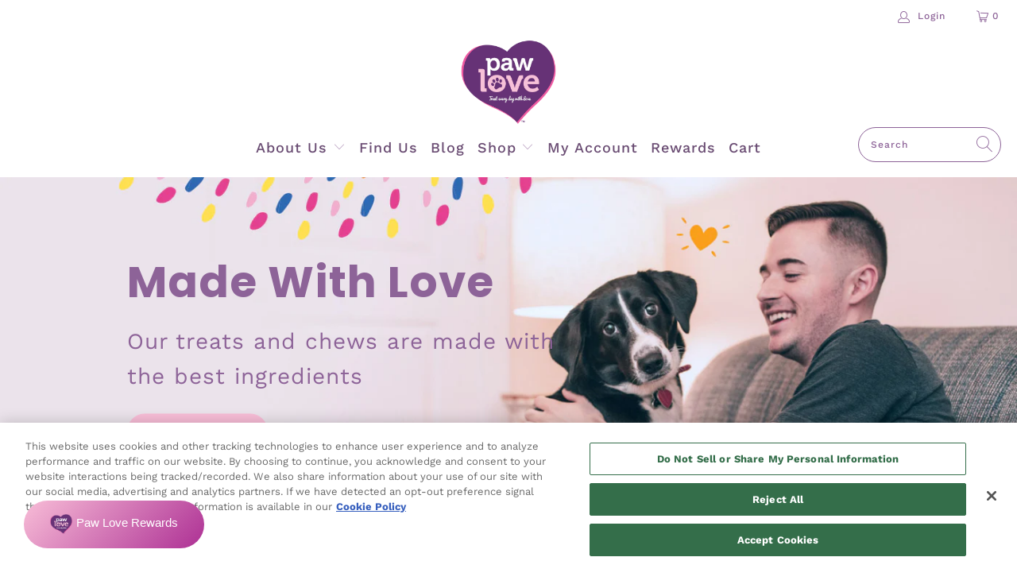

--- FILE ---
content_type: text/html; charset=utf-8
request_url: https://www.pawlovetreats.com/pages/about-us
body_size: 53711
content:
















 <!DOCTYPE html>
<html lang="en"> <head> <meta http-equiv="content-type" content="text/html; charset=UTF-8"> <meta name="robots" content="index,follow"> <!-- Mobile Specific Metas --> <meta name="HandheldFriendly" content="True"> <meta name="MobileOptimized" content="320"> <meta name="viewport" content="width=device-width,initial-scale=1"> <meta name="theme-color" content="#ffffff"> <title>
      About Us | Paw Love</title> <!-- Google Tag Manager --> <script>(function(w,d,s,l,i){w[l]=w[l]||[];w[l].push({'gtm.start':
    new Date().getTime(),event:'gtm.js'});var f=d.getElementsByTagName(s)[0],
    j=d.createElement(s),dl=l!='dataLayer'?'&l='+l:'';j.async=true;j.src=
    'https://www.googletagmanager.com/gtm.js?id='+i+dl;f.parentNode.insertBefore(j,f);
    })(window,document,'script','dataLayer','GTM-MW3D557V');</script> <!-- End Google Tag Manager --> <div id="shopify-section-head-scripts" class="shopify-section">

<!-- Begin Head Scripts -->

<!-- OneTrust Cookies Consent Notice start for pawlovetreats.com -->
<script src="https://cdn.cookielaw.org/scripttemplates/otSDKStub.js" type="text/javascript" charset="UTF-8" data-domain-script="019147fe-83e3-74ee-96ec-916fcbb66128"></script>
<script type="text/javascript">
function OptanonWrapper() { }
</script>
<!-- OneTrust Cookies Consent Notice end for pawlovetreats.com -->
<!-- End Head Scripts -->
</div> <script>(function(w,d,t,r,u){var f,n,i;w[u]=w[u]||[],f=function(){var o={ti:"56361779"};o.q=w[u],w[u]=new UET(o),w[u].push("pageLoad")},n=d.createElement(t),n.src=r,n.async=1,n.onload=n.onreadystatechange=function(){var s=this.readyState;s&&s!=="loaded"&&s!=="complete"||(f(),n.onload=n.onreadystatechange=null)},i=d.getElementsByTagName(t)[0],i.parentNode.insertBefore(n,i)})(window,document,"script","//bat.bing.com/bat.js","uetq");</script> <meta name="google-site-verification" content="fhfMyfqMt4g4A0H4uYtrcl7KvDcDGHnOoaJtDcW5X-Q" /> <link rel="preconnect dns-prefetch" href="https://fonts.shopifycdn.com" /> <link rel="preconnect dns-prefetch" href="https://cdn.shopify.com" /> <link rel="preconnect dns-prefetch" href="https://v.shopify.com" /> <link rel="preconnect dns-prefetch" href="https://cdn.shopifycloud.com" /> <link rel="stylesheet" href="https://cdnjs.cloudflare.com/ajax/libs/fancybox/3.5.6/jquery.fancybox.css"> <!-- Stylesheets for Turbo "6.0.7" --> <link href="//www.pawlovetreats.com/cdn/shop/t/25/assets/styles.scss.css?v=35006092906028484071759333226" rel="stylesheet" type="text/css" media="all" /> <link href="//www.pawlovetreats.com/cdn/shop/t/25/assets/custom.css?v=99660029275045370891729864623" rel="stylesheet" type="text/css" media="all" /> <script>
      window.lazySizesConfig = window.lazySizesConfig || {};

      lazySizesConfig.expand = 300;
      lazySizesConfig.loadHidden = false;

      /*! lazysizes - v4.1.4 */
      !function(a,b){var c=b(a,a.document);a.lazySizes=c,"object"==typeof module&&module.exports&&(module.exports=c)}(window,function(a,b){"use strict";if(b.getElementsByClassName){var c,d,e=b.documentElement,f=a.Date,g=a.HTMLPictureElement,h="addEventListener",i="getAttribute",j=a[h],k=a.setTimeout,l=a.requestAnimationFrame||k,m=a.requestIdleCallback,n=/^picture$/i,o=["load","error","lazyincluded","_lazyloaded"],p={},q=Array.prototype.forEach,r=function(a,b){return p[b]||(p[b]=new RegExp("(\\s|^)"+b+"(\\s|$)")),p[b].test(a[i]("class")||"")&&p[b]},s=function(a,b){r(a,b)||a.setAttribute("class",(a[i]("class")||"").trim()+" "+b)},t=function(a,b){var c;(c=r(a,b))&&a.setAttribute("class",(a[i]("class")||"").replace(c," "))},u=function(a,b,c){var d=c?h:"removeEventListener";c&&u(a,b),o.forEach(function(c){a[d](c,b)})},v=function(a,d,e,f,g){var h=b.createEvent("Event");return e||(e={}),e.instance=c,h.initEvent(d,!f,!g),h.detail=e,a.dispatchEvent(h),h},w=function(b,c){var e;!g&&(e=a.picturefill||d.pf)?(c&&c.src&&!b[i]("srcset")&&b.setAttribute("srcset",c.src),e({reevaluate:!0,elements:[b]})):c&&c.src&&(b.src=c.src)},x=function(a,b){return(getComputedStyle(a,null)||{})[b]},y=function(a,b,c){for(c=c||a.offsetWidth;c<d.minSize&&b&&!a._lazysizesWidth;)c=b.offsetWidth,b=b.parentNode;return c},z=function(){var a,c,d=[],e=[],f=d,g=function(){var b=f;for(f=d.length?e:d,a=!0,c=!1;b.length;)b.shift()();a=!1},h=function(d,e){a&&!e?d.apply(this,arguments):(f.push(d),c||(c=!0,(b.hidden?k:l)(g)))};return h._lsFlush=g,h}(),A=function(a,b){return b?function(){z(a)}:function(){var b=this,c=arguments;z(function(){a.apply(b,c)})}},B=function(a){var b,c=0,e=d.throttleDelay,g=d.ricTimeout,h=function(){b=!1,c=f.now(),a()},i=m&&g>49?function(){m(h,{timeout:g}),g!==d.ricTimeout&&(g=d.ricTimeout)}:A(function(){k(h)},!0);return function(a){var d;(a=a===!0)&&(g=33),b||(b=!0,d=e-(f.now()-c),0>d&&(d=0),a||9>d?i():k(i,d))}},C=function(a){var b,c,d=99,e=function(){b=null,a()},g=function(){var a=f.now()-c;d>a?k(g,d-a):(m||e)(e)};return function(){c=f.now(),b||(b=k(g,d))}};!function(){var b,c={lazyClass:"lazyload",loadedClass:"lazyloaded",loadingClass:"lazyloading",preloadClass:"lazypreload",errorClass:"lazyerror",autosizesClass:"lazyautosizes",srcAttr:"data-src",srcsetAttr:"data-srcset",sizesAttr:"data-sizes",minSize:40,customMedia:{},init:!0,expFactor:1.5,hFac:.8,loadMode:2,loadHidden:!0,ricTimeout:0,throttleDelay:125};d=a.lazySizesConfig||a.lazysizesConfig||{};for(b in c)b in d||(d[b]=c[b]);a.lazySizesConfig=d,k(function(){d.init&&F()})}();var D=function(){var g,l,m,o,p,y,D,F,G,H,I,J,K,L,M=/^img$/i,N=/^iframe$/i,O="onscroll"in a&&!/(gle|ing)bot/.test(navigator.userAgent),P=0,Q=0,R=0,S=-1,T=function(a){R--,a&&a.target&&u(a.target,T),(!a||0>R||!a.target)&&(R=0)},U=function(a,c){var d,f=a,g="hidden"==x(b.body,"visibility")||"hidden"!=x(a.parentNode,"visibility")&&"hidden"!=x(a,"visibility");for(F-=c,I+=c,G-=c,H+=c;g&&(f=f.offsetParent)&&f!=b.body&&f!=e;)g=(x(f,"opacity")||1)>0,g&&"visible"!=x(f,"overflow")&&(d=f.getBoundingClientRect(),g=H>d.left&&G<d.right&&I>d.top-1&&F<d.bottom+1);return g},V=function(){var a,f,h,j,k,m,n,p,q,r=c.elements;if((o=d.loadMode)&&8>R&&(a=r.length)){f=0,S++,null==K&&("expand"in d||(d.expand=e.clientHeight>500&&e.clientWidth>500?500:370),J=d.expand,K=J*d.expFactor),K>Q&&1>R&&S>2&&o>2&&!b.hidden?(Q=K,S=0):Q=o>1&&S>1&&6>R?J:P;for(;a>f;f++)if(r[f]&&!r[f]._lazyRace)if(O)if((p=r[f][i]("data-expand"))&&(m=1*p)||(m=Q),q!==m&&(y=innerWidth+m*L,D=innerHeight+m,n=-1*m,q=m),h=r[f].getBoundingClientRect(),(I=h.bottom)>=n&&(F=h.top)<=D&&(H=h.right)>=n*L&&(G=h.left)<=y&&(I||H||G||F)&&(d.loadHidden||"hidden"!=x(r[f],"visibility"))&&(l&&3>R&&!p&&(3>o||4>S)||U(r[f],m))){if(ba(r[f]),k=!0,R>9)break}else!k&&l&&!j&&4>R&&4>S&&o>2&&(g[0]||d.preloadAfterLoad)&&(g[0]||!p&&(I||H||G||F||"auto"!=r[f][i](d.sizesAttr)))&&(j=g[0]||r[f]);else ba(r[f]);j&&!k&&ba(j)}},W=B(V),X=function(a){s(a.target,d.loadedClass),t(a.target,d.loadingClass),u(a.target,Z),v(a.target,"lazyloaded")},Y=A(X),Z=function(a){Y({target:a.target})},$=function(a,b){try{a.contentWindow.location.replace(b)}catch(c){a.src=b}},_=function(a){var b,c=a[i](d.srcsetAttr);(b=d.customMedia[a[i]("data-media")||a[i]("media")])&&a.setAttribute("media",b),c&&a.setAttribute("srcset",c)},aa=A(function(a,b,c,e,f){var g,h,j,l,o,p;(o=v(a,"lazybeforeunveil",b)).defaultPrevented||(e&&(c?s(a,d.autosizesClass):a.setAttribute("sizes",e)),h=a[i](d.srcsetAttr),g=a[i](d.srcAttr),f&&(j=a.parentNode,l=j&&n.test(j.nodeName||"")),p=b.firesLoad||"src"in a&&(h||g||l),o={target:a},p&&(u(a,T,!0),clearTimeout(m),m=k(T,2500),s(a,d.loadingClass),u(a,Z,!0)),l&&q.call(j.getElementsByTagName("source"),_),h?a.setAttribute("srcset",h):g&&!l&&(N.test(a.nodeName)?$(a,g):a.src=g),f&&(h||l)&&w(a,{src:g})),a._lazyRace&&delete a._lazyRace,t(a,d.lazyClass),z(function(){(!p||a.complete&&a.naturalWidth>1)&&(p?T(o):R--,X(o))},!0)}),ba=function(a){var b,c=M.test(a.nodeName),e=c&&(a[i](d.sizesAttr)||a[i]("sizes")),f="auto"==e;(!f&&l||!c||!a[i]("src")&&!a.srcset||a.complete||r(a,d.errorClass)||!r(a,d.lazyClass))&&(b=v(a,"lazyunveilread").detail,f&&E.updateElem(a,!0,a.offsetWidth),a._lazyRace=!0,R++,aa(a,b,f,e,c))},ca=function(){if(!l){if(f.now()-p<999)return void k(ca,999);var a=C(function(){d.loadMode=3,W()});l=!0,d.loadMode=3,W(),j("scroll",function(){3==d.loadMode&&(d.loadMode=2),a()},!0)}};return{_:function(){p=f.now(),c.elements=b.getElementsByClassName(d.lazyClass),g=b.getElementsByClassName(d.lazyClass+" "+d.preloadClass),L=d.hFac,j("scroll",W,!0),j("resize",W,!0),a.MutationObserver?new MutationObserver(W).observe(e,{childList:!0,subtree:!0,attributes:!0}):(e[h]("DOMNodeInserted",W,!0),e[h]("DOMAttrModified",W,!0),setInterval(W,999)),j("hashchange",W,!0),["focus","mouseover","click","load","transitionend","animationend","webkitAnimationEnd"].forEach(function(a){b[h](a,W,!0)}),/d$|^c/.test(b.readyState)?ca():(j("load",ca),b[h]("DOMContentLoaded",W),k(ca,2e4)),c.elements.length?(V(),z._lsFlush()):W()},checkElems:W,unveil:ba}}(),E=function(){var a,c=A(function(a,b,c,d){var e,f,g;if(a._lazysizesWidth=d,d+="px",a.setAttribute("sizes",d),n.test(b.nodeName||""))for(e=b.getElementsByTagName("source"),f=0,g=e.length;g>f;f++)e[f].setAttribute("sizes",d);c.detail.dataAttr||w(a,c.detail)}),e=function(a,b,d){var e,f=a.parentNode;f&&(d=y(a,f,d),e=v(a,"lazybeforesizes",{width:d,dataAttr:!!b}),e.defaultPrevented||(d=e.detail.width,d&&d!==a._lazysizesWidth&&c(a,f,e,d)))},f=function(){var b,c=a.length;if(c)for(b=0;c>b;b++)e(a[b])},g=C(f);return{_:function(){a=b.getElementsByClassName(d.autosizesClass),j("resize",g)},checkElems:g,updateElem:e}}(),F=function(){F.i||(F.i=!0,E._(),D._())};return c={cfg:d,autoSizer:E,loader:D,init:F,uP:w,aC:s,rC:t,hC:r,fire:v,gW:y,rAF:z}}});

      /*! lazysizes - v4.1.4 */
      !function(a,b){var c=function(){b(a.lazySizes),a.removeEventListener("lazyunveilread",c,!0)};b=b.bind(null,a,a.document),"object"==typeof module&&module.exports?b(require("lazysizes")):a.lazySizes?c():a.addEventListener("lazyunveilread",c,!0)}(window,function(a,b,c){"use strict";function d(){this.ratioElems=b.getElementsByClassName("lazyaspectratio"),this._setupEvents(),this.processImages()}if(a.addEventListener){var e,f,g,h=Array.prototype.forEach,i=/^picture$/i,j="data-aspectratio",k="img["+j+"]",l=function(b){return a.matchMedia?(l=function(a){return!a||(matchMedia(a)||{}).matches})(b):a.Modernizr&&Modernizr.mq?!b||Modernizr.mq(b):!b},m=c.aC,n=c.rC,o=c.cfg;d.prototype={_setupEvents:function(){var a=this,c=function(b){b.naturalWidth<36?a.addAspectRatio(b,!0):a.removeAspectRatio(b,!0)},d=function(){a.processImages()};b.addEventListener("load",function(a){a.target.getAttribute&&a.target.getAttribute(j)&&c(a.target)},!0),addEventListener("resize",function(){var b,d=function(){h.call(a.ratioElems,c)};return function(){clearTimeout(b),b=setTimeout(d,99)}}()),b.addEventListener("DOMContentLoaded",d),addEventListener("load",d)},processImages:function(a){var c,d;a||(a=b),c="length"in a&&!a.nodeName?a:a.querySelectorAll(k);for(d=0;d<c.length;d++)c[d].naturalWidth>36?this.removeAspectRatio(c[d]):this.addAspectRatio(c[d])},getSelectedRatio:function(a){var b,c,d,e,f,g=a.parentNode;if(g&&i.test(g.nodeName||""))for(d=g.getElementsByTagName("source"),b=0,c=d.length;c>b;b++)if(e=d[b].getAttribute("data-media")||d[b].getAttribute("media"),o.customMedia[e]&&(e=o.customMedia[e]),l(e)){f=d[b].getAttribute(j);break}return f||a.getAttribute(j)||""},parseRatio:function(){var a=/^\s*([+\d\.]+)(\s*[\/x]\s*([+\d\.]+))?\s*$/,b={};return function(c){var d;return!b[c]&&(d=c.match(a))&&(d[3]?b[c]=d[1]/d[3]:b[c]=1*d[1]),b[c]}}(),addAspectRatio:function(b,c){var d,e=b.offsetWidth,f=b.offsetHeight;return c||m(b,"lazyaspectratio"),36>e&&0>=f?void((e||f&&a.console)&&console.log("Define width or height of image, so we can calculate the other dimension")):(d=this.getSelectedRatio(b),d=this.parseRatio(d),void(d&&(e?b.style.height=e/d+"px":b.style.width=f*d+"px")))},removeAspectRatio:function(a){n(a,"lazyaspectratio"),a.style.height="",a.style.width="",a.removeAttribute(j)}},f=function(){g=a.jQuery||a.Zepto||a.shoestring||a.$,g&&g.fn&&!g.fn.imageRatio&&g.fn.filter&&g.fn.add&&g.fn.find?g.fn.imageRatio=function(){return e.processImages(this.find(k).add(this.filter(k))),this}:g=!1},f(),setTimeout(f),e=new d,a.imageRatio=e,"object"==typeof module&&module.exports?module.exports=e:"function"==typeof define&&define.amd&&define(e)}});

        /*! lazysizes - v4.1.5 */
        !function(a,b){var c=function(){b(a.lazySizes),a.removeEventListener("lazyunveilread",c,!0)};b=b.bind(null,a,a.document),"object"==typeof module&&module.exports?b(require("lazysizes")):a.lazySizes?c():a.addEventListener("lazyunveilread",c,!0)}(window,function(a,b,c){"use strict";if(a.addEventListener){var d=/\s+/g,e=/\s*\|\s+|\s+\|\s*/g,f=/^(.+?)(?:\s+\[\s*(.+?)\s*\])(?:\s+\[\s*(.+?)\s*\])?$/,g=/^\s*\(*\s*type\s*:\s*(.+?)\s*\)*\s*$/,h=/\(|\)|'/,i={contain:1,cover:1},j=function(a){var b=c.gW(a,a.parentNode);return(!a._lazysizesWidth||b>a._lazysizesWidth)&&(a._lazysizesWidth=b),a._lazysizesWidth},k=function(a){var b;return b=(getComputedStyle(a)||{getPropertyValue:function(){}}).getPropertyValue("background-size"),!i[b]&&i[a.style.backgroundSize]&&(b=a.style.backgroundSize),b},l=function(a,b){if(b){var c=b.match(g);c&&c[1]?a.setAttribute("type",c[1]):a.setAttribute("media",lazySizesConfig.customMedia[b]||b)}},m=function(a,c,g){var h=b.createElement("picture"),i=c.getAttribute(lazySizesConfig.sizesAttr),j=c.getAttribute("data-ratio"),k=c.getAttribute("data-optimumx");c._lazybgset&&c._lazybgset.parentNode==c&&c.removeChild(c._lazybgset),Object.defineProperty(g,"_lazybgset",{value:c,writable:!0}),Object.defineProperty(c,"_lazybgset",{value:h,writable:!0}),a=a.replace(d," ").split(e),h.style.display="none",g.className=lazySizesConfig.lazyClass,1!=a.length||i||(i="auto"),a.forEach(function(a){var c,d=b.createElement("source");i&&"auto"!=i&&d.setAttribute("sizes",i),(c=a.match(f))?(d.setAttribute(lazySizesConfig.srcsetAttr,c[1]),l(d,c[2]),l(d,c[3])):d.setAttribute(lazySizesConfig.srcsetAttr,a),h.appendChild(d)}),i&&(g.setAttribute(lazySizesConfig.sizesAttr,i),c.removeAttribute(lazySizesConfig.sizesAttr),c.removeAttribute("sizes")),k&&g.setAttribute("data-optimumx",k),j&&g.setAttribute("data-ratio",j),h.appendChild(g),c.appendChild(h)},n=function(a){if(a.target._lazybgset){var b=a.target,d=b._lazybgset,e=b.currentSrc||b.src;if(e){var f=c.fire(d,"bgsetproxy",{src:e,useSrc:h.test(e)?JSON.stringify(e):e});f.defaultPrevented||(d.style.backgroundImage="url("+f.detail.useSrc+")")}b._lazybgsetLoading&&(c.fire(d,"_lazyloaded",{},!1,!0),delete b._lazybgsetLoading)}};addEventListener("lazybeforeunveil",function(a){var d,e,f;!a.defaultPrevented&&(d=a.target.getAttribute("data-bgset"))&&(f=a.target,e=b.createElement("img"),e.alt="",e._lazybgsetLoading=!0,a.detail.firesLoad=!0,m(d,f,e),setTimeout(function(){c.loader.unveil(e),c.rAF(function(){c.fire(e,"_lazyloaded",{},!0,!0),e.complete&&n({target:e})})}))}),b.addEventListener("load",n,!0),a.addEventListener("lazybeforesizes",function(a){if(a.detail.instance==c&&a.target._lazybgset&&a.detail.dataAttr){var b=a.target._lazybgset,d=k(b);i[d]&&(a.target._lazysizesParentFit=d,c.rAF(function(){a.target.setAttribute("data-parent-fit",d),a.target._lazysizesParentFit&&delete a.target._lazysizesParentFit}))}},!0),b.documentElement.addEventListener("lazybeforesizes",function(a){!a.defaultPrevented&&a.target._lazybgset&&a.detail.instance==c&&(a.detail.width=j(a.target._lazybgset))})}});</script>
	<!-- START Google Gtag for Theme.Liquid -->
<script async src="https://www.googletagmanager.com/gtag/js?id=AW-435139540"></script>
<script>
window.dataLayer = window.dataLayer || [];
function gtag(){dataLayer.push(arguments);}
gtag('js', new Date());
gtag('config', 'AW-435139540');


// Other Page
gtag('event', 'page_view', {
ecomm_pagetype: 'other'
});

</script>
<!-- END Google Gtag for Theme.Liquid --> <meta name="description" content="Get to know PawLove dog treats. Our treats and chews are made of the very best ingredients because we love dogs as much as you!" /> <link rel="shortcut icon" type="image/x-icon" href="//www.pawlovetreats.com/cdn/shop/files/PawLove_64px_Favicon-01_180x180.png?v=1614385382"> <link rel="apple-touch-icon" href="//www.pawlovetreats.com/cdn/shop/files/PawLove_64px_Favicon-01_180x180.png?v=1614385382"/> <link rel="apple-touch-icon" sizes="57x57" href="//www.pawlovetreats.com/cdn/shop/files/PawLove_64px_Favicon-01_57x57.png?v=1614385382"/> <link rel="apple-touch-icon" sizes="60x60" href="//www.pawlovetreats.com/cdn/shop/files/PawLove_64px_Favicon-01_60x60.png?v=1614385382"/> <link rel="apple-touch-icon" sizes="72x72" href="//www.pawlovetreats.com/cdn/shop/files/PawLove_64px_Favicon-01_72x72.png?v=1614385382"/> <link rel="apple-touch-icon" sizes="76x76" href="//www.pawlovetreats.com/cdn/shop/files/PawLove_64px_Favicon-01_76x76.png?v=1614385382"/> <link rel="apple-touch-icon" sizes="114x114" href="//www.pawlovetreats.com/cdn/shop/files/PawLove_64px_Favicon-01_114x114.png?v=1614385382"/> <link rel="apple-touch-icon" sizes="180x180" href="//www.pawlovetreats.com/cdn/shop/files/PawLove_64px_Favicon-01_180x180.png?v=1614385382"/> <link rel="apple-touch-icon" sizes="228x228" href="//www.pawlovetreats.com/cdn/shop/files/PawLove_64px_Favicon-01_228x228.png?v=1614385382"/> <link rel="canonical" href="https://www.pawlovetreats.com/pages/about-us" /> <script>window.performance && window.performance.mark && window.performance.mark('shopify.content_for_header.start');</script><meta id="shopify-digital-wallet" name="shopify-digital-wallet" content="/49118216344/digital_wallets/dialog">
<meta name="shopify-checkout-api-token" content="fa4ff3f5f060f355328bdb2da8356074">
<meta id="in-context-paypal-metadata" data-shop-id="49118216344" data-venmo-supported="false" data-environment="production" data-locale="en_US" data-paypal-v4="true" data-currency="USD">
<script async="async" src="/checkouts/internal/preloads.js?locale=en-US"></script>
<link rel="preconnect" href="https://shop.app" crossorigin="anonymous">
<script async="async" src="https://shop.app/checkouts/internal/preloads.js?locale=en-US&shop_id=49118216344" crossorigin="anonymous"></script>
<script id="apple-pay-shop-capabilities" type="application/json">{"shopId":49118216344,"countryCode":"US","currencyCode":"USD","merchantCapabilities":["supports3DS"],"merchantId":"gid:\/\/shopify\/Shop\/49118216344","merchantName":"Paw Love","requiredBillingContactFields":["postalAddress","email","phone"],"requiredShippingContactFields":["postalAddress","email","phone"],"shippingType":"shipping","supportedNetworks":["visa","masterCard","amex","discover","elo","jcb"],"total":{"type":"pending","label":"Paw Love","amount":"1.00"},"shopifyPaymentsEnabled":true,"supportsSubscriptions":true}</script>
<script id="shopify-features" type="application/json">{"accessToken":"fa4ff3f5f060f355328bdb2da8356074","betas":["rich-media-storefront-analytics"],"domain":"www.pawlovetreats.com","predictiveSearch":true,"shopId":49118216344,"locale":"en"}</script>
<script>var Shopify = Shopify || {};
Shopify.shop = "pawlovetreats.myshopify.com";
Shopify.locale = "en";
Shopify.currency = {"active":"USD","rate":"1.0"};
Shopify.country = "US";
Shopify.theme = {"name":"[Master] | pawlove-shopify-theme\/theme_latest","id":131491823768,"schema_name":"Turbo","schema_version":"6.0.7","theme_store_id":null,"role":"main"};
Shopify.theme.handle = "null";
Shopify.theme.style = {"id":null,"handle":null};
Shopify.cdnHost = "www.pawlovetreats.com/cdn";
Shopify.routes = Shopify.routes || {};
Shopify.routes.root = "/";</script>
<script type="module">!function(o){(o.Shopify=o.Shopify||{}).modules=!0}(window);</script>
<script>!function(o){function n(){var o=[];function n(){o.push(Array.prototype.slice.apply(arguments))}return n.q=o,n}var t=o.Shopify=o.Shopify||{};t.loadFeatures=n(),t.autoloadFeatures=n()}(window);</script>
<script>
  window.ShopifyPay = window.ShopifyPay || {};
  window.ShopifyPay.apiHost = "shop.app\/pay";
  window.ShopifyPay.redirectState = null;
</script>
<script id="shop-js-analytics" type="application/json">{"pageType":"page"}</script>
<script defer="defer" async type="module" src="//www.pawlovetreats.com/cdn/shopifycloud/shop-js/modules/v2/client.init-shop-cart-sync_BApSsMSl.en.esm.js"></script>
<script defer="defer" async type="module" src="//www.pawlovetreats.com/cdn/shopifycloud/shop-js/modules/v2/chunk.common_CBoos6YZ.esm.js"></script>
<script type="module">
  await import("//www.pawlovetreats.com/cdn/shopifycloud/shop-js/modules/v2/client.init-shop-cart-sync_BApSsMSl.en.esm.js");
await import("//www.pawlovetreats.com/cdn/shopifycloud/shop-js/modules/v2/chunk.common_CBoos6YZ.esm.js");

  window.Shopify.SignInWithShop?.initShopCartSync?.({"fedCMEnabled":true,"windoidEnabled":true});

</script>
<script>
  window.Shopify = window.Shopify || {};
  if (!window.Shopify.featureAssets) window.Shopify.featureAssets = {};
  window.Shopify.featureAssets['shop-js'] = {"shop-cart-sync":["modules/v2/client.shop-cart-sync_DJczDl9f.en.esm.js","modules/v2/chunk.common_CBoos6YZ.esm.js"],"init-fed-cm":["modules/v2/client.init-fed-cm_BzwGC0Wi.en.esm.js","modules/v2/chunk.common_CBoos6YZ.esm.js"],"init-windoid":["modules/v2/client.init-windoid_BS26ThXS.en.esm.js","modules/v2/chunk.common_CBoos6YZ.esm.js"],"shop-cash-offers":["modules/v2/client.shop-cash-offers_DthCPNIO.en.esm.js","modules/v2/chunk.common_CBoos6YZ.esm.js","modules/v2/chunk.modal_Bu1hFZFC.esm.js"],"shop-button":["modules/v2/client.shop-button_D_JX508o.en.esm.js","modules/v2/chunk.common_CBoos6YZ.esm.js"],"init-shop-email-lookup-coordinator":["modules/v2/client.init-shop-email-lookup-coordinator_DFwWcvrS.en.esm.js","modules/v2/chunk.common_CBoos6YZ.esm.js"],"shop-toast-manager":["modules/v2/client.shop-toast-manager_tEhgP2F9.en.esm.js","modules/v2/chunk.common_CBoos6YZ.esm.js"],"shop-login-button":["modules/v2/client.shop-login-button_DwLgFT0K.en.esm.js","modules/v2/chunk.common_CBoos6YZ.esm.js","modules/v2/chunk.modal_Bu1hFZFC.esm.js"],"avatar":["modules/v2/client.avatar_BTnouDA3.en.esm.js"],"init-shop-cart-sync":["modules/v2/client.init-shop-cart-sync_BApSsMSl.en.esm.js","modules/v2/chunk.common_CBoos6YZ.esm.js"],"pay-button":["modules/v2/client.pay-button_BuNmcIr_.en.esm.js","modules/v2/chunk.common_CBoos6YZ.esm.js"],"init-shop-for-new-customer-accounts":["modules/v2/client.init-shop-for-new-customer-accounts_DrjXSI53.en.esm.js","modules/v2/client.shop-login-button_DwLgFT0K.en.esm.js","modules/v2/chunk.common_CBoos6YZ.esm.js","modules/v2/chunk.modal_Bu1hFZFC.esm.js"],"init-customer-accounts-sign-up":["modules/v2/client.init-customer-accounts-sign-up_TlVCiykN.en.esm.js","modules/v2/client.shop-login-button_DwLgFT0K.en.esm.js","modules/v2/chunk.common_CBoos6YZ.esm.js","modules/v2/chunk.modal_Bu1hFZFC.esm.js"],"shop-follow-button":["modules/v2/client.shop-follow-button_C5D3XtBb.en.esm.js","modules/v2/chunk.common_CBoos6YZ.esm.js","modules/v2/chunk.modal_Bu1hFZFC.esm.js"],"checkout-modal":["modules/v2/client.checkout-modal_8TC_1FUY.en.esm.js","modules/v2/chunk.common_CBoos6YZ.esm.js","modules/v2/chunk.modal_Bu1hFZFC.esm.js"],"init-customer-accounts":["modules/v2/client.init-customer-accounts_C0Oh2ljF.en.esm.js","modules/v2/client.shop-login-button_DwLgFT0K.en.esm.js","modules/v2/chunk.common_CBoos6YZ.esm.js","modules/v2/chunk.modal_Bu1hFZFC.esm.js"],"lead-capture":["modules/v2/client.lead-capture_Cq0gfm7I.en.esm.js","modules/v2/chunk.common_CBoos6YZ.esm.js","modules/v2/chunk.modal_Bu1hFZFC.esm.js"],"shop-login":["modules/v2/client.shop-login_BmtnoEUo.en.esm.js","modules/v2/chunk.common_CBoos6YZ.esm.js","modules/v2/chunk.modal_Bu1hFZFC.esm.js"],"payment-terms":["modules/v2/client.payment-terms_BHOWV7U_.en.esm.js","modules/v2/chunk.common_CBoos6YZ.esm.js","modules/v2/chunk.modal_Bu1hFZFC.esm.js"]};
</script>
<script>(function() {
  var isLoaded = false;
  function asyncLoad() {
    if (isLoaded) return;
    isLoaded = true;
    var urls = ["https:\/\/static.klaviyo.com\/onsite\/js\/klaviyo.js?company_id=WpBxQc\u0026shop=pawlovetreats.myshopify.com","https:\/\/static.klaviyo.com\/onsite\/js\/klaviyo.js?company_id=WpBxQc\u0026shop=pawlovetreats.myshopify.com","https:\/\/static.klaviyo.com\/onsite\/js\/klaviyo.js?company_id=WpBxQc\u0026shop=pawlovetreats.myshopify.com","https:\/\/instafeed.nfcube.com\/cdn\/541f622fd07f48ac309e633af811d5e0.js?shop=pawlovetreats.myshopify.com","https:\/\/easygdpr.b-cdn.net\/v\/1553540745\/gdpr.min.js?shop=pawlovetreats.myshopify.com","https:\/\/config.gorgias.chat\/bundle-loader\/01GYCBTW68SN3PMH3ENSTNYTEA?source=shopify1click\u0026shop=pawlovetreats.myshopify.com","\/\/cdn.shopify.com\/proxy\/ce4219cba16f6dc3f13c948d7e12ede4a4f853e29a6faa58e02dc4618495a028\/apps.bazaarvoice.com\/deployments\/pawlove\/main_site\/staging\/en_US\/bv.js?shop=pawlovetreats.myshopify.com\u0026sp-cache-control=cHVibGljLCBtYXgtYWdlPTkwMA","https:\/\/na.shgcdn3.com\/pixel-collector.js?shop=pawlovetreats.myshopify.com","https:\/\/cdn.9gtb.com\/loader.js?g_cvt_id=6659eb40-7e98-4ce0-9f71-610dde422dae\u0026shop=pawlovetreats.myshopify.com"];
    for (var i = 0; i <urls.length; i++) {
      var s = document.createElement('script');
      s.type = 'text/javascript';
      s.async = true;
      s.src = urls[i];
      var x = document.getElementsByTagName('script')[0];
      x.parentNode.insertBefore(s, x);
    }
  };
  if(window.attachEvent) {
    window.attachEvent('onload', asyncLoad);
  } else {
    window.addEventListener('load', asyncLoad, false);
  }
})();</script>
<script id="__st">var __st={"a":49118216344,"offset":-18000,"reqid":"96455251-354b-47a4-831f-d2a9698a6b8a-1768860281","pageurl":"www.pawlovetreats.com\/pages\/about-us","s":"pages-71369982104","u":"23e900b5f212","p":"page","rtyp":"page","rid":71369982104};</script>
<script>window.ShopifyPaypalV4VisibilityTracking = true;</script>
<script id="captcha-bootstrap">!function(){'use strict';const t='contact',e='account',n='new_comment',o=[[t,t],['blogs',n],['comments',n],[t,'customer']],c=[[e,'customer_login'],[e,'guest_login'],[e,'recover_customer_password'],[e,'create_customer']],r=t=>t.map((([t,e])=>`form[action*='/${t}']:not([data-nocaptcha='true']) input[name='form_type'][value='${e}']`)).join(','),a=t=>()=>t?[...document.querySelectorAll(t)].map((t=>t.form)):[];function s(){const t=[...o],e=r(t);return a(e)}const i='password',u='form_key',d=['recaptcha-v3-token','g-recaptcha-response','h-captcha-response',i],f=()=>{try{return window.sessionStorage}catch{return}},m='__shopify_v',_=t=>t.elements[u];function p(t,e,n=!1){try{const o=window.sessionStorage,c=JSON.parse(o.getItem(e)),{data:r}=function(t){const{data:e,action:n}=t;return t[m]||n?{data:e,action:n}:{data:t,action:n}}(c);for(const[e,n]of Object.entries(r))t.elements[e]&&(t.elements[e].value=n);n&&o.removeItem(e)}catch(o){console.error('form repopulation failed',{error:o})}}const l='form_type',E='cptcha';function T(t){t.dataset[E]=!0}const w=window,h=w.document,L='Shopify',v='ce_forms',y='captcha';let A=!1;((t,e)=>{const n=(g='f06e6c50-85a8-45c8-87d0-21a2b65856fe',I='https://cdn.shopify.com/shopifycloud/storefront-forms-hcaptcha/ce_storefront_forms_captcha_hcaptcha.v1.5.2.iife.js',D={infoText:'Protected by hCaptcha',privacyText:'Privacy',termsText:'Terms'},(t,e,n)=>{const o=w[L][v],c=o.bindForm;if(c)return c(t,g,e,D).then(n);var r;o.q.push([[t,g,e,D],n]),r=I,A||(h.body.append(Object.assign(h.createElement('script'),{id:'captcha-provider',async:!0,src:r})),A=!0)});var g,I,D;w[L]=w[L]||{},w[L][v]=w[L][v]||{},w[L][v].q=[],w[L][y]=w[L][y]||{},w[L][y].protect=function(t,e){n(t,void 0,e),T(t)},Object.freeze(w[L][y]),function(t,e,n,w,h,L){const[v,y,A,g]=function(t,e,n){const i=e?o:[],u=t?c:[],d=[...i,...u],f=r(d),m=r(i),_=r(d.filter((([t,e])=>n.includes(e))));return[a(f),a(m),a(_),s()]}(w,h,L),I=t=>{const e=t.target;return e instanceof HTMLFormElement?e:e&&e.form},D=t=>v().includes(t);t.addEventListener('submit',(t=>{const e=I(t);if(!e)return;const n=D(e)&&!e.dataset.hcaptchaBound&&!e.dataset.recaptchaBound,o=_(e),c=g().includes(e)&&(!o||!o.value);(n||c)&&t.preventDefault(),c&&!n&&(function(t){try{if(!f())return;!function(t){const e=f();if(!e)return;const n=_(t);if(!n)return;const o=n.value;o&&e.removeItem(o)}(t);const e=Array.from(Array(32),(()=>Math.random().toString(36)[2])).join('');!function(t,e){_(t)||t.append(Object.assign(document.createElement('input'),{type:'hidden',name:u})),t.elements[u].value=e}(t,e),function(t,e){const n=f();if(!n)return;const o=[...t.querySelectorAll(`input[type='${i}']`)].map((({name:t})=>t)),c=[...d,...o],r={};for(const[a,s]of new FormData(t).entries())c.includes(a)||(r[a]=s);n.setItem(e,JSON.stringify({[m]:1,action:t.action,data:r}))}(t,e)}catch(e){console.error('failed to persist form',e)}}(e),e.submit())}));const S=(t,e)=>{t&&!t.dataset[E]&&(n(t,e.some((e=>e===t))),T(t))};for(const o of['focusin','change'])t.addEventListener(o,(t=>{const e=I(t);D(e)&&S(e,y())}));const B=e.get('form_key'),M=e.get(l),P=B&&M;t.addEventListener('DOMContentLoaded',(()=>{const t=y();if(P)for(const e of t)e.elements[l].value===M&&p(e,B);[...new Set([...A(),...v().filter((t=>'true'===t.dataset.shopifyCaptcha))])].forEach((e=>S(e,t)))}))}(h,new URLSearchParams(w.location.search),n,t,e,['guest_login'])})(!0,!0)}();</script>
<script integrity="sha256-4kQ18oKyAcykRKYeNunJcIwy7WH5gtpwJnB7kiuLZ1E=" data-source-attribution="shopify.loadfeatures" defer="defer" src="//www.pawlovetreats.com/cdn/shopifycloud/storefront/assets/storefront/load_feature-a0a9edcb.js" crossorigin="anonymous"></script>
<script crossorigin="anonymous" defer="defer" src="//www.pawlovetreats.com/cdn/shopifycloud/storefront/assets/shopify_pay/storefront-65b4c6d7.js?v=20250812"></script>
<script data-source-attribution="shopify.dynamic_checkout.dynamic.init">var Shopify=Shopify||{};Shopify.PaymentButton=Shopify.PaymentButton||{isStorefrontPortableWallets:!0,init:function(){window.Shopify.PaymentButton.init=function(){};var t=document.createElement("script");t.src="https://www.pawlovetreats.com/cdn/shopifycloud/portable-wallets/latest/portable-wallets.en.js",t.type="module",document.head.appendChild(t)}};
</script>
<script data-source-attribution="shopify.dynamic_checkout.buyer_consent">
  function portableWalletsHideBuyerConsent(e){var t=document.getElementById("shopify-buyer-consent"),n=document.getElementById("shopify-subscription-policy-button");t&&n&&(t.classList.add("hidden"),t.setAttribute("aria-hidden","true"),n.removeEventListener("click",e))}function portableWalletsShowBuyerConsent(e){var t=document.getElementById("shopify-buyer-consent"),n=document.getElementById("shopify-subscription-policy-button");t&&n&&(t.classList.remove("hidden"),t.removeAttribute("aria-hidden"),n.addEventListener("click",e))}window.Shopify?.PaymentButton&&(window.Shopify.PaymentButton.hideBuyerConsent=portableWalletsHideBuyerConsent,window.Shopify.PaymentButton.showBuyerConsent=portableWalletsShowBuyerConsent);
</script>
<script data-source-attribution="shopify.dynamic_checkout.cart.bootstrap">document.addEventListener("DOMContentLoaded",(function(){function t(){return document.querySelector("shopify-accelerated-checkout-cart, shopify-accelerated-checkout")}if(t())Shopify.PaymentButton.init();else{new MutationObserver((function(e,n){t()&&(Shopify.PaymentButton.init(),n.disconnect())})).observe(document.body,{childList:!0,subtree:!0})}}));
</script>
<link id="shopify-accelerated-checkout-styles" rel="stylesheet" media="screen" href="https://www.pawlovetreats.com/cdn/shopifycloud/portable-wallets/latest/accelerated-checkout-backwards-compat.css" crossorigin="anonymous">
<style id="shopify-accelerated-checkout-cart">
        #shopify-buyer-consent {
  margin-top: 1em;
  display: inline-block;
  width: 100%;
}

#shopify-buyer-consent.hidden {
  display: none;
}

#shopify-subscription-policy-button {
  background: none;
  border: none;
  padding: 0;
  text-decoration: underline;
  font-size: inherit;
  cursor: pointer;
}

#shopify-subscription-policy-button::before {
  box-shadow: none;
}

      </style>

<script>window.performance && window.performance.mark && window.performance.mark('shopify.content_for_header.end');</script> <script type="text/javascript">
    
      window.__shgMoneyFormat = window.__shgMoneyFormat || {"USD":{"currency":"USD","currency_symbol":"$","currency_symbol_location":"left","decimal_places":2,"decimal_separator":".","thousands_separator":","}};
    
    window.__shgCurrentCurrencyCode = window.__shgCurrentCurrencyCode || {
      currency: "USD",
      currency_symbol: "$",
      decimal_separator: ".",
      thousands_separator: ",",
      decimal_places: 2,
      currency_symbol_location: "left"
    };</script>




    

<meta name="author" content="Paw Love">
<meta property="og:url" content="https://www.pawlovetreats.com/pages/about-us">
<meta property="og:site_name" content="Paw Love"> <meta property="og:type" content="article"> <meta property="og:title" content="About Us"> <meta property="og:image" content="https://www.pawlovetreats.com/cdn/shop/files/ART_PawLove_Logo-01_2_600x600.png?v=1614384016"> <meta property="og:image:secure_url" content="https://www.pawlovetreats.com/cdn/shop/files/ART_PawLove_Logo-01_2_600x600.png?v=1614384016"> <meta property="og:image:width" content="1200"> <meta property="og:image:height" content="628"> <meta property="og:description" content="Get to know PawLove dog treats. Our treats and chews are made of the very best ingredients because we love dogs as much as you!">




<meta name="twitter:card" content="summary"> <!--begin-boost-pfs-filter-css--> <link rel="preload stylesheet" href="//www.pawlovetreats.com/cdn/shop/t/25/assets/boost-pfs-instant-search.scss.css?v=31908378225893056011695303363" as="style"><link href="//www.pawlovetreats.com/cdn/shop/t/25/assets/boost-pfs-custom.scss.css?v=130507294121044152231695303372" rel="stylesheet" type="text/css" media="all" />
<style data-id="boost-pfs-style" type="text/css">
      .boost-pfs-filter-option-title-text {color: rgba(103,50,119,1);font-weight: 500;text-transform: capitalize;}

     .boost-pfs-filter-tree-v .boost-pfs-filter-option-title-text:before {border-top-color: rgba(103,50,119,1);}
      .boost-pfs-filter-tree-v .boost-pfs-filter-option.boost-pfs-filter-option-collapsed .boost-pfs-filter-option-title-text:before {border-bottom-color: rgba(103,50,119,1);}
      .boost-pfs-filter-tree-h .boost-pfs-filter-option-title-heading:before {
        border-right-color: rgba(103,50,119,1);
        border-bottom-color: rgba(103,50,119,1);
      }

      .boost-pfs-filter-option-content .boost-pfs-filter-option-item-list .boost-pfs-filter-option-item button,
      .boost-pfs-filter-option-content .boost-pfs-filter-option-item-list .boost-pfs-filter-option-item .boost-pfs-filter-button,
      .boost-pfs-filter-option-range-amount input,
      .boost-pfs-filter-tree-v .boost-pfs-filter-refine-by .boost-pfs-filter-refine-by-items .refine-by-item,
      .boost-pfs-filter-refine-by-wrapper-v .boost-pfs-filter-refine-by .boost-pfs-filter-refine-by-items .refine-by-item,
      .boost-pfs-filter-refine-by .boost-pfs-filter-option-title,
      .boost-pfs-filter-refine-by .boost-pfs-filter-refine-by-items .refine-by-item>a,
      .boost-pfs-filter-refine-by>span,
      .boost-pfs-filter-clear,
      .boost-pfs-filter-clear-all{color: rgba(103,50,119,1);}

      .boost-pfs-filter-option-multi-level-collections .boost-pfs-filter-option-multi-level-list .boost-pfs-filter-option-item .boost-pfs-filter-button-arrow .boost-pfs-arrow:before,
      .boost-pfs-filter-option-multi-level-tag .boost-pfs-filter-option-multi-level-list .boost-pfs-filter-option-item .boost-pfs-filter-button-arrow .boost-pfs-arrow:before {border-right: 1px solid rgba(103,50,119,1);
          border-bottom: 1px solid rgba(103,50,119,1);}

      .boost-pfs-filter-refine-by .boost-pfs-filter-refine-by-items .refine-by-item .boost-pfs-filter-clear:before,
      .boost-pfs-filter-refine-by .boost-pfs-filter-refine-by-items .refine-by-item .boost-pfs-filter-clear:after {
        background: rgba(103,50,119,1);
      }

      .boost-pfs-filter-tree-mobile-button button,
      .boost-pfs-filter-top-sorting-mobile button {color: rgba(255,255,255,1) !important;font-weight: 400 !important;}
      .boost-pfs-filter-top-sorting-mobile button>span:after {color: rgba(255,255,255,1) !important;}</style> <!--end-boost-pfs-filter-css-->



  

<script type="text/javascript">
  
    window.SHG_CUSTOMER = null;
  
</script> <script type="text/javascript">
      try {
        window.EasyGdprSettings = "{\"cookie_banner\":true,\"cookie_banner_cookiename\":\"\",\"cookie_banner_settings\":{\"pp_url\":\"https:\/\/www.pawlovetreats.com\/pages\/privacy-policy\"},\"current_theme\":\"other\",\"custom_button_position\":\"\",\"eg_display\":[\"footer\",\"login\",\"account\"],\"enabled\":true,\"texts\":{}}";
      } catch (error) {}</script>
  




<link href="https://monorail-edge.shopifysvc.com" rel="dns-prefetch">
<script>(function(){if ("sendBeacon" in navigator && "performance" in window) {try {var session_token_from_headers = performance.getEntriesByType('navigation')[0].serverTiming.find(x => x.name == '_s').description;} catch {var session_token_from_headers = undefined;}var session_cookie_matches = document.cookie.match(/_shopify_s=([^;]*)/);var session_token_from_cookie = session_cookie_matches && session_cookie_matches.length === 2 ? session_cookie_matches[1] : "";var session_token = session_token_from_headers || session_token_from_cookie || "";function handle_abandonment_event(e) {var entries = performance.getEntries().filter(function(entry) {return /monorail-edge.shopifysvc.com/.test(entry.name);});if (!window.abandonment_tracked && entries.length === 0) {window.abandonment_tracked = true;var currentMs = Date.now();var navigation_start = performance.timing.navigationStart;var payload = {shop_id: 49118216344,url: window.location.href,navigation_start,duration: currentMs - navigation_start,session_token,page_type: "page"};window.navigator.sendBeacon("https://monorail-edge.shopifysvc.com/v1/produce", JSON.stringify({schema_id: "online_store_buyer_site_abandonment/1.1",payload: payload,metadata: {event_created_at_ms: currentMs,event_sent_at_ms: currentMs}}));}}window.addEventListener('pagehide', handle_abandonment_event);}}());</script>
<script id="web-pixels-manager-setup">(function e(e,d,r,n,o){if(void 0===o&&(o={}),!Boolean(null===(a=null===(i=window.Shopify)||void 0===i?void 0:i.analytics)||void 0===a?void 0:a.replayQueue)){var i,a;window.Shopify=window.Shopify||{};var t=window.Shopify;t.analytics=t.analytics||{};var s=t.analytics;s.replayQueue=[],s.publish=function(e,d,r){return s.replayQueue.push([e,d,r]),!0};try{self.performance.mark("wpm:start")}catch(e){}var l=function(){var e={modern:/Edge?\/(1{2}[4-9]|1[2-9]\d|[2-9]\d{2}|\d{4,})\.\d+(\.\d+|)|Firefox\/(1{2}[4-9]|1[2-9]\d|[2-9]\d{2}|\d{4,})\.\d+(\.\d+|)|Chrom(ium|e)\/(9{2}|\d{3,})\.\d+(\.\d+|)|(Maci|X1{2}).+ Version\/(15\.\d+|(1[6-9]|[2-9]\d|\d{3,})\.\d+)([,.]\d+|)( \(\w+\)|)( Mobile\/\w+|) Safari\/|Chrome.+OPR\/(9{2}|\d{3,})\.\d+\.\d+|(CPU[ +]OS|iPhone[ +]OS|CPU[ +]iPhone|CPU IPhone OS|CPU iPad OS)[ +]+(15[._]\d+|(1[6-9]|[2-9]\d|\d{3,})[._]\d+)([._]\d+|)|Android:?[ /-](13[3-9]|1[4-9]\d|[2-9]\d{2}|\d{4,})(\.\d+|)(\.\d+|)|Android.+Firefox\/(13[5-9]|1[4-9]\d|[2-9]\d{2}|\d{4,})\.\d+(\.\d+|)|Android.+Chrom(ium|e)\/(13[3-9]|1[4-9]\d|[2-9]\d{2}|\d{4,})\.\d+(\.\d+|)|SamsungBrowser\/([2-9]\d|\d{3,})\.\d+/,legacy:/Edge?\/(1[6-9]|[2-9]\d|\d{3,})\.\d+(\.\d+|)|Firefox\/(5[4-9]|[6-9]\d|\d{3,})\.\d+(\.\d+|)|Chrom(ium|e)\/(5[1-9]|[6-9]\d|\d{3,})\.\d+(\.\d+|)([\d.]+$|.*Safari\/(?![\d.]+ Edge\/[\d.]+$))|(Maci|X1{2}).+ Version\/(10\.\d+|(1[1-9]|[2-9]\d|\d{3,})\.\d+)([,.]\d+|)( \(\w+\)|)( Mobile\/\w+|) Safari\/|Chrome.+OPR\/(3[89]|[4-9]\d|\d{3,})\.\d+\.\d+|(CPU[ +]OS|iPhone[ +]OS|CPU[ +]iPhone|CPU IPhone OS|CPU iPad OS)[ +]+(10[._]\d+|(1[1-9]|[2-9]\d|\d{3,})[._]\d+)([._]\d+|)|Android:?[ /-](13[3-9]|1[4-9]\d|[2-9]\d{2}|\d{4,})(\.\d+|)(\.\d+|)|Mobile Safari.+OPR\/([89]\d|\d{3,})\.\d+\.\d+|Android.+Firefox\/(13[5-9]|1[4-9]\d|[2-9]\d{2}|\d{4,})\.\d+(\.\d+|)|Android.+Chrom(ium|e)\/(13[3-9]|1[4-9]\d|[2-9]\d{2}|\d{4,})\.\d+(\.\d+|)|Android.+(UC? ?Browser|UCWEB|U3)[ /]?(15\.([5-9]|\d{2,})|(1[6-9]|[2-9]\d|\d{3,})\.\d+)\.\d+|SamsungBrowser\/(5\.\d+|([6-9]|\d{2,})\.\d+)|Android.+MQ{2}Browser\/(14(\.(9|\d{2,})|)|(1[5-9]|[2-9]\d|\d{3,})(\.\d+|))(\.\d+|)|K[Aa][Ii]OS\/(3\.\d+|([4-9]|\d{2,})\.\d+)(\.\d+|)/},d=e.modern,r=e.legacy,n=navigator.userAgent;return n.match(d)?"modern":n.match(r)?"legacy":"unknown"}(),u="modern"===l?"modern":"legacy",c=(null!=n?n:{modern:"",legacy:""})[u],f=function(e){return[e.baseUrl,"/wpm","/b",e.hashVersion,"modern"===e.buildTarget?"m":"l",".js"].join("")}({baseUrl:d,hashVersion:r,buildTarget:u}),m=function(e){var d=e.version,r=e.bundleTarget,n=e.surface,o=e.pageUrl,i=e.monorailEndpoint;return{emit:function(e){var a=e.status,t=e.errorMsg,s=(new Date).getTime(),l=JSON.stringify({metadata:{event_sent_at_ms:s},events:[{schema_id:"web_pixels_manager_load/3.1",payload:{version:d,bundle_target:r,page_url:o,status:a,surface:n,error_msg:t},metadata:{event_created_at_ms:s}}]});if(!i)return console&&console.warn&&console.warn("[Web Pixels Manager] No Monorail endpoint provided, skipping logging."),!1;try{return self.navigator.sendBeacon.bind(self.navigator)(i,l)}catch(e){}var u=new XMLHttpRequest;try{return u.open("POST",i,!0),u.setRequestHeader("Content-Type","text/plain"),u.send(l),!0}catch(e){return console&&console.warn&&console.warn("[Web Pixels Manager] Got an unhandled error while logging to Monorail."),!1}}}}({version:r,bundleTarget:l,surface:e.surface,pageUrl:self.location.href,monorailEndpoint:e.monorailEndpoint});try{o.browserTarget=l,function(e){var d=e.src,r=e.async,n=void 0===r||r,o=e.onload,i=e.onerror,a=e.sri,t=e.scriptDataAttributes,s=void 0===t?{}:t,l=document.createElement("script"),u=document.querySelector("head"),c=document.querySelector("body");if(l.async=n,l.src=d,a&&(l.integrity=a,l.crossOrigin="anonymous"),s)for(var f in s)if(Object.prototype.hasOwnProperty.call(s,f))try{l.dataset[f]=s[f]}catch(e){}if(o&&l.addEventListener("load",o),i&&l.addEventListener("error",i),u)u.appendChild(l);else{if(!c)throw new Error("Did not find a head or body element to append the script");c.appendChild(l)}}({src:f,async:!0,onload:function(){if(!function(){var e,d;return Boolean(null===(d=null===(e=window.Shopify)||void 0===e?void 0:e.analytics)||void 0===d?void 0:d.initialized)}()){var d=window.webPixelsManager.init(e)||void 0;if(d){var r=window.Shopify.analytics;r.replayQueue.forEach((function(e){var r=e[0],n=e[1],o=e[2];d.publishCustomEvent(r,n,o)})),r.replayQueue=[],r.publish=d.publishCustomEvent,r.visitor=d.visitor,r.initialized=!0}}},onerror:function(){return m.emit({status:"failed",errorMsg:"".concat(f," has failed to load")})},sri:function(e){var d=/^sha384-[A-Za-z0-9+/=]+$/;return"string"==typeof e&&d.test(e)}(c)?c:"",scriptDataAttributes:o}),m.emit({status:"loading"})}catch(e){m.emit({status:"failed",errorMsg:(null==e?void 0:e.message)||"Unknown error"})}}})({shopId: 49118216344,storefrontBaseUrl: "https://www.pawlovetreats.com",extensionsBaseUrl: "https://extensions.shopifycdn.com/cdn/shopifycloud/web-pixels-manager",monorailEndpoint: "https://monorail-edge.shopifysvc.com/unstable/produce_batch",surface: "storefront-renderer",enabledBetaFlags: ["2dca8a86"],webPixelsConfigList: [{"id":"1955561624","configuration":"{\"accountID\":\"WpBxQc\",\"webPixelConfig\":\"eyJlbmFibGVBZGRlZFRvQ2FydEV2ZW50cyI6IHRydWV9\"}","eventPayloadVersion":"v1","runtimeContext":"STRICT","scriptVersion":"524f6c1ee37bacdca7657a665bdca589","type":"APP","apiClientId":123074,"privacyPurposes":["ANALYTICS","MARKETING"],"dataSharingAdjustments":{"protectedCustomerApprovalScopes":["read_customer_address","read_customer_email","read_customer_name","read_customer_personal_data","read_customer_phone"]}},{"id":"1129873560","configuration":"{\"site_id\":\"61e64b35-8bff-4c20-9f52-bb1b2b81dbcf\",\"analytics_endpoint\":\"https:\\\/\\\/na.shgcdn3.com\"}","eventPayloadVersion":"v1","runtimeContext":"STRICT","scriptVersion":"695709fc3f146fa50a25299517a954f2","type":"APP","apiClientId":1158168,"privacyPurposes":["ANALYTICS","MARKETING","SALE_OF_DATA"],"dataSharingAdjustments":{"protectedCustomerApprovalScopes":["read_customer_personal_data"]}},{"id":"625442968","configuration":"{\"config\":\"{\\\"pixel_id\\\":\\\"G-29QRRB1184\\\",\\\"gtag_events\\\":[{\\\"type\\\":\\\"begin_checkout\\\",\\\"action_label\\\":[\\\"G-29QRRB1184\\\",\\\"AW-16687130712\\\/Qfu1COzC4s8ZENjQhZU-\\\"]},{\\\"type\\\":\\\"search\\\",\\\"action_label\\\":[\\\"G-29QRRB1184\\\",\\\"AW-16687130712\\\/IE-1CObC4s8ZENjQhZU-\\\"]},{\\\"type\\\":\\\"view_item\\\",\\\"action_label\\\":[\\\"G-29QRRB1184\\\",\\\"AW-16687130712\\\/02NICOPC4s8ZENjQhZU-\\\"]},{\\\"type\\\":\\\"purchase\\\",\\\"action_label\\\":[\\\"G-29QRRB1184\\\",\\\"AW-16687130712\\\/wFkqCN3C4s8ZENjQhZU-\\\"]},{\\\"type\\\":\\\"page_view\\\",\\\"action_label\\\":[\\\"G-29QRRB1184\\\",\\\"AW-16687130712\\\/f4m6CODC4s8ZENjQhZU-\\\"]},{\\\"type\\\":\\\"add_payment_info\\\",\\\"action_label\\\":[\\\"G-29QRRB1184\\\",\\\"AW-16687130712\\\/5cWeCO_C4s8ZENjQhZU-\\\"]},{\\\"type\\\":\\\"add_to_cart\\\",\\\"action_label\\\":[\\\"G-29QRRB1184\\\",\\\"AW-16687130712\\\/I1TsCOnC4s8ZENjQhZU-\\\"]}],\\\"enable_monitoring_mode\\\":false}\"}","eventPayloadVersion":"v1","runtimeContext":"OPEN","scriptVersion":"b2a88bafab3e21179ed38636efcd8a93","type":"APP","apiClientId":1780363,"privacyPurposes":[],"dataSharingAdjustments":{"protectedCustomerApprovalScopes":["read_customer_address","read_customer_email","read_customer_name","read_customer_personal_data","read_customer_phone"]}},{"id":"89522328","eventPayloadVersion":"v1","runtimeContext":"LAX","scriptVersion":"1","type":"CUSTOM","privacyPurposes":["ANALYTICS"],"name":"Google Analytics tag (migrated)"},{"id":"shopify-app-pixel","configuration":"{}","eventPayloadVersion":"v1","runtimeContext":"STRICT","scriptVersion":"0450","apiClientId":"shopify-pixel","type":"APP","privacyPurposes":["ANALYTICS","MARKETING"]},{"id":"shopify-custom-pixel","eventPayloadVersion":"v1","runtimeContext":"LAX","scriptVersion":"0450","apiClientId":"shopify-pixel","type":"CUSTOM","privacyPurposes":["ANALYTICS","MARKETING"]}],isMerchantRequest: false,initData: {"shop":{"name":"Paw Love","paymentSettings":{"currencyCode":"USD"},"myshopifyDomain":"pawlovetreats.myshopify.com","countryCode":"US","storefrontUrl":"https:\/\/www.pawlovetreats.com"},"customer":null,"cart":null,"checkout":null,"productVariants":[],"purchasingCompany":null},},"https://www.pawlovetreats.com/cdn","fcfee988w5aeb613cpc8e4bc33m6693e112",{"modern":"","legacy":""},{"shopId":"49118216344","storefrontBaseUrl":"https:\/\/www.pawlovetreats.com","extensionBaseUrl":"https:\/\/extensions.shopifycdn.com\/cdn\/shopifycloud\/web-pixels-manager","surface":"storefront-renderer","enabledBetaFlags":"[\"2dca8a86\"]","isMerchantRequest":"false","hashVersion":"fcfee988w5aeb613cpc8e4bc33m6693e112","publish":"custom","events":"[[\"page_viewed\",{}]]"});</script><script>
  window.ShopifyAnalytics = window.ShopifyAnalytics || {};
  window.ShopifyAnalytics.meta = window.ShopifyAnalytics.meta || {};
  window.ShopifyAnalytics.meta.currency = 'USD';
  var meta = {"page":{"pageType":"page","resourceType":"page","resourceId":71369982104,"requestId":"96455251-354b-47a4-831f-d2a9698a6b8a-1768860281"}};
  for (var attr in meta) {
    window.ShopifyAnalytics.meta[attr] = meta[attr];
  }
</script>
<script class="analytics">
  (function () {
    var customDocumentWrite = function(content) {
      var jquery = null;

      if (window.jQuery) {
        jquery = window.jQuery;
      } else if (window.Checkout && window.Checkout.$) {
        jquery = window.Checkout.$;
      }

      if (jquery) {
        jquery('body').append(content);
      }
    };

    var hasLoggedConversion = function(token) {
      if (token) {
        return document.cookie.indexOf('loggedConversion=' + token) !== -1;
      }
      return false;
    }

    var setCookieIfConversion = function(token) {
      if (token) {
        var twoMonthsFromNow = new Date(Date.now());
        twoMonthsFromNow.setMonth(twoMonthsFromNow.getMonth() + 2);

        document.cookie = 'loggedConversion=' + token + '; expires=' + twoMonthsFromNow;
      }
    }

    var trekkie = window.ShopifyAnalytics.lib = window.trekkie = window.trekkie || [];
    if (trekkie.integrations) {
      return;
    }
    trekkie.methods = [
      'identify',
      'page',
      'ready',
      'track',
      'trackForm',
      'trackLink'
    ];
    trekkie.factory = function(method) {
      return function() {
        var args = Array.prototype.slice.call(arguments);
        args.unshift(method);
        trekkie.push(args);
        return trekkie;
      };
    };
    for (var i = 0; i < trekkie.methods.length; i++) {
      var key = trekkie.methods[i];
      trekkie[key] = trekkie.factory(key);
    }
    trekkie.load = function(config) {
      trekkie.config = config || {};
      trekkie.config.initialDocumentCookie = document.cookie;
      var first = document.getElementsByTagName('script')[0];
      var script = document.createElement('script');
      script.type = 'text/javascript';
      script.onerror = function(e) {
        var scriptFallback = document.createElement('script');
        scriptFallback.type = 'text/javascript';
        scriptFallback.onerror = function(error) {
                var Monorail = {
      produce: function produce(monorailDomain, schemaId, payload) {
        var currentMs = new Date().getTime();
        var event = {
          schema_id: schemaId,
          payload: payload,
          metadata: {
            event_created_at_ms: currentMs,
            event_sent_at_ms: currentMs
          }
        };
        return Monorail.sendRequest("https://" + monorailDomain + "/v1/produce", JSON.stringify(event));
      },
      sendRequest: function sendRequest(endpointUrl, payload) {
        // Try the sendBeacon API
        if (window && window.navigator && typeof window.navigator.sendBeacon === 'function' && typeof window.Blob === 'function' && !Monorail.isIos12()) {
          var blobData = new window.Blob([payload], {
            type: 'text/plain'
          });

          if (window.navigator.sendBeacon(endpointUrl, blobData)) {
            return true;
          } // sendBeacon was not successful

        } // XHR beacon

        var xhr = new XMLHttpRequest();

        try {
          xhr.open('POST', endpointUrl);
          xhr.setRequestHeader('Content-Type', 'text/plain');
          xhr.send(payload);
        } catch (e) {
          console.log(e);
        }

        return false;
      },
      isIos12: function isIos12() {
        return window.navigator.userAgent.lastIndexOf('iPhone; CPU iPhone OS 12_') !== -1 || window.navigator.userAgent.lastIndexOf('iPad; CPU OS 12_') !== -1;
      }
    };
    Monorail.produce('monorail-edge.shopifysvc.com',
      'trekkie_storefront_load_errors/1.1',
      {shop_id: 49118216344,
      theme_id: 131491823768,
      app_name: "storefront",
      context_url: window.location.href,
      source_url: "//www.pawlovetreats.com/cdn/s/trekkie.storefront.cd680fe47e6c39ca5d5df5f0a32d569bc48c0f27.min.js"});

        };
        scriptFallback.async = true;
        scriptFallback.src = '//www.pawlovetreats.com/cdn/s/trekkie.storefront.cd680fe47e6c39ca5d5df5f0a32d569bc48c0f27.min.js';
        first.parentNode.insertBefore(scriptFallback, first);
      };
      script.async = true;
      script.src = '//www.pawlovetreats.com/cdn/s/trekkie.storefront.cd680fe47e6c39ca5d5df5f0a32d569bc48c0f27.min.js';
      first.parentNode.insertBefore(script, first);
    };
    trekkie.load(
      {"Trekkie":{"appName":"storefront","development":false,"defaultAttributes":{"shopId":49118216344,"isMerchantRequest":null,"themeId":131491823768,"themeCityHash":"3068958905293480348","contentLanguage":"en","currency":"USD"},"isServerSideCookieWritingEnabled":true,"monorailRegion":"shop_domain","enabledBetaFlags":["65f19447"]},"Session Attribution":{},"S2S":{"facebookCapiEnabled":false,"source":"trekkie-storefront-renderer","apiClientId":580111}}
    );

    var loaded = false;
    trekkie.ready(function() {
      if (loaded) return;
      loaded = true;

      window.ShopifyAnalytics.lib = window.trekkie;

      var originalDocumentWrite = document.write;
      document.write = customDocumentWrite;
      try { window.ShopifyAnalytics.merchantGoogleAnalytics.call(this); } catch(error) {};
      document.write = originalDocumentWrite;

      window.ShopifyAnalytics.lib.page(null,{"pageType":"page","resourceType":"page","resourceId":71369982104,"requestId":"96455251-354b-47a4-831f-d2a9698a6b8a-1768860281","shopifyEmitted":true});

      var match = window.location.pathname.match(/checkouts\/(.+)\/(thank_you|post_purchase)/)
      var token = match? match[1]: undefined;
      if (!hasLoggedConversion(token)) {
        setCookieIfConversion(token);
        
      }
    });


        var eventsListenerScript = document.createElement('script');
        eventsListenerScript.async = true;
        eventsListenerScript.src = "//www.pawlovetreats.com/cdn/shopifycloud/storefront/assets/shop_events_listener-3da45d37.js";
        document.getElementsByTagName('head')[0].appendChild(eventsListenerScript);

})();</script>
  <script>
  if (!window.ga || (window.ga && typeof window.ga !== 'function')) {
    window.ga = function ga() {
      (window.ga.q = window.ga.q || []).push(arguments);
      if (window.Shopify && window.Shopify.analytics && typeof window.Shopify.analytics.publish === 'function') {
        window.Shopify.analytics.publish("ga_stub_called", {}, {sendTo: "google_osp_migration"});
      }
      console.error("Shopify's Google Analytics stub called with:", Array.from(arguments), "\nSee https://help.shopify.com/manual/promoting-marketing/pixels/pixel-migration#google for more information.");
    };
    if (window.Shopify && window.Shopify.analytics && typeof window.Shopify.analytics.publish === 'function') {
      window.Shopify.analytics.publish("ga_stub_initialized", {}, {sendTo: "google_osp_migration"});
    }
  }
</script>
<script
  defer
  src="https://www.pawlovetreats.com/cdn/shopifycloud/perf-kit/shopify-perf-kit-3.0.4.min.js"
  data-application="storefront-renderer"
  data-shop-id="49118216344"
  data-render-region="gcp-us-central1"
  data-page-type="page"
  data-theme-instance-id="131491823768"
  data-theme-name="Turbo"
  data-theme-version="6.0.7"
  data-monorail-region="shop_domain"
  data-resource-timing-sampling-rate="10"
  data-shs="true"
  data-shs-beacon="true"
  data-shs-export-with-fetch="true"
  data-shs-logs-sample-rate="1"
  data-shs-beacon-endpoint="https://www.pawlovetreats.com/api/collect"
></script>
</head> <body class="page-details"
        data-money-format="${{amount}}"
        data-shop-currency="USD"
        data-shop-url="https://www.pawlovetreats.com"> <noscript> <style>
      .product_section .product_form,
      .product_gallery {
        opacity: 1;
      }

      .multi_select,
      form .select {
        display: block !important;
      }

      .image-element__wrap {
        display: none;
      }</style></noscript> <div id="shopify-section-body-scripts" class="shopify-section">

<!-- Begin Body Scripts -->

<!-- My Body Scripts -->
<!-- End Body Scripts -->
</div> <div id="shopify-section-header" class="shopify-section header-section">



<script type="application/ld+json">
  {
    "@context": "http://schema.org",
    "@type": "Organization",
    "name": "Paw Love",
    
      
      "logo": "https://www.pawlovetreats.com/cdn/shop/files/ART_PawLove_Logo-01_2_1676x.png?v=1614384016",
    
    "sameAs": [
      "",
      "https://www.facebook.com/pawlovetreats",
      "",
      "https://www.instagram.com/pawlovetreats/",
      "",
      "",
      "",
      ""
    ],
    "url": "https://www.pawlovetreats.com/pages/about-us"
  }
</script>



<header id="header" class="mobile_nav-fixed--true"> <div class="top-bar"> <a class="mobile_nav dropdown_link" data-dropdown-rel="mobile_menu" data-no-instant="true"> <div> <span></span> <span></span> <span></span> <span></span></div> <span class="menu_title">Menu</span></a> <a href="/" title="Paw Love" class="mobile_logo logo"> <img src="//www.pawlovetreats.com/cdn/shop/files/ART_PawLove_Logo-01_2_410x.png?v=1614384016" alt="Paw Love" /></a> <div class="top-bar--right"> <a href="/search" class="icon-search dropdown_link" title="Search" data-dropdown-rel="search"></a> <div class="cart-container"> <a href="/cart" class="icon-cart mini_cart dropdown_link" title="Cart" data-no-instant> <span class="cart_count">0</span></a></div></div></div> <div class="dropdown_container center" data-dropdown="search"> <div class="dropdown"> <form action="/search" class="header_search_form"> <input type="hidden" name="type" value="product" /> <span class="icon-search search-submit"></span> <input type="text" name="q" placeholder="Search" autocapitalize="off" autocomplete="off" class="search-terms" /></form></div></div> <div class="dropdown_container" data-dropdown="mobile_menu"> <div class="dropdown"> <ul class="menu" id="mobile_menu"> <li data-mobile-dropdown-rel="about-us" class="sublink"> <a data-no-instant href="/pages/about-us" class="parent-link--true">
            About Us <span class="right icon-down-arrow"></span></a> <ul> <li><a href="/pages/our-line-up">Our Line Up</a></li> <li><a href="/pages/paw-love-collagen-line">Collagen Line</a></li> <li><a href="/pages/i-cant-believe-its-not-rawhide">I Can't Believe it's Not Rawhide</a></li></ul></li> <li data-mobile-dropdown-rel="find-us"> <a data-no-instant href="/pages/find-us" class="parent-link--true">
            Find Us</a></li> <li data-mobile-dropdown-rel="blog"> <a data-no-instant href="/blogs/paw-love-blog" class="parent-link--true">
            Blog</a></li> <li data-mobile-dropdown-rel="shop" class="sublink"> <a data-no-instant href="#" class="parent-link--false">
            Shop <span class="right icon-down-arrow"></span></a> <ul> <li><a href="/collections/bully-sticks">Shop by Category</a></li> <li><a href="#">Shop by Chew Type</a></li> <li><a href="#">Shop by Life Stage</a></li></ul></li> <li data-mobile-dropdown-rel="my-account"> <a data-no-instant href="/account" class="parent-link--true">
            My Account</a></li> <li data-mobile-dropdown-rel="rewards"> <a data-no-instant href="/pages/rewards" class="parent-link--true">
            Rewards</a></li> <li data-mobile-dropdown-rel="cart"> <a data-no-instant href="/cart" class="parent-link--true">
            Cart</a></li> <li data-no-instant> <a href="/account/login" id="customer_login_link">Login</a></li></ul></div></div>
</header>




<header class="feature_image  search-enabled--true"> <div class="header  header-fixed--true header-background--solid"> <div class="top-bar"> <ul class="menu"></ul> <div class="top-bar--right-menu"> <ul class="menu"> <li> <a href="/account" class="icon-user" title="My Account "> <span>Login</span></a></li></ul> <div class="cart-container"> <a href="/cart" class="icon-cart mini_cart dropdown_link" data-no-instant> <span class="cart_count">0</span></a> <div class="tos_warning cart_content animated fadeIn"> <div class="js-empty-cart__message "> <p class="empty_cart">Your Cart is Empty</p></div> <form action="/cart"
                      method="post"
                      class="hidden"
                      data-total-discount="0"
                      data-money-format="${{amount}}"
                      data-shop-currency="USD"
                      data-shop-name="Paw Love"
                      data-cart-form="mini-cart"> <a class="cart_content__continue-shopping secondary_button">
                    Continue Shopping</a> <ul class="cart_items js-cart_items"></ul> <ul> <li class="cart_discounts js-cart_discounts sale"></li> <li class="cart_subtotal js-cart_subtotal"> <span class="right"> <span class="money">


  $0.00
</span></span> <span>Subtotal</span></li> <li class="cart_savings sale js-cart_savings"></li> <li> <button type="submit" name="checkout" class="action_button add_to_cart">Checkout</button></li></ul></form></div></div></div></div> <div class="main-nav__wrapper"> <div class="main-nav menu-position--block logo-alignment--center logo-position--center search-enabled--true" > <div class="header__logo logo--image"> <a href="/" title="Paw Love"> <img src="//www.pawlovetreats.com/cdn/shop/files/ART_PawLove_Logo-01_2_410x.png?v=1614384016" class="primary_logo lazyload" alt="Paw Love" /></a></div> <div class="nav nav--combined nav--center"> <ul class="menu center"> <li><a href="/pages/about-us" class="active  dropdown_link" data-dropdown-rel="about-us">About Us <span class="icon-down-arrow"></span></a></li> <li><a href="/pages/find-us" class="   top_link " data-dropdown-rel="find-us">Find Us</a></li> <li><a href="/blogs/paw-love-blog" class="   top_link " data-dropdown-rel="blog">Blog</a></li> <li><a href="#" class=" url-deadlink dropdown_link" data-dropdown-rel="shop">Shop <span class="icon-down-arrow"></span></a></li> <li><a href="/account" class="   top_link " data-dropdown-rel="my-account">My Account</a></li> <li><a href="/pages/rewards" class="   top_link " data-dropdown-rel="rewards">Rewards</a></li> <li><a href="/cart" class="   top_link " data-dropdown-rel="cart">Cart</a></li></ul> <div class="search-container" data-autocomplete-true> <form action="/search" class="search_form"> <input type="hidden" name="type" value="product" /> <span class="icon-search search-submit"></span> <input type="text" name="q" placeholder="Search" value="" autocapitalize="off" autocomplete="off" /></form> <div class="search-link"> <a href="/search" class="icon-search dropdown_link" title="Search" data-dropdown-rel="search"></a></div></div></div> <div class="dropdown_container center" data-dropdown="search"> <div class="dropdown" data-autocomplete-true> <form action="/search" class="header_search_form"> <input type="hidden" name="type" value="product" /> <span class="icon-search search-submit"></span> <input type="text" name="q" placeholder="Search" autocapitalize="off" autocomplete="off" class="search-terms" /></form></div></div> <div class="dropdown_container" data-dropdown="about-us"> <div class="dropdown menu"> <div class="dropdown_content dropdown_narrow"> <div class="dropdown_column"> <ul class="dropdown_item"> <li> <a href="/pages/our-line-up" class="">Our Line Up</a></li></ul></div> <div class="dropdown_column"> <ul class="dropdown_item"> <li> <a href="/pages/paw-love-collagen-line" class="">Collagen Line</a></li></ul></div> <div class="dropdown_column"> <ul class="dropdown_item"> <li> <a href="/pages/i-cant-believe-its-not-rawhide" class="">I Can't Believe it's Not Rawhide</a></li></ul></div></div></div></div> <div class="dropdown_container" data-dropdown="shop"> <div class="dropdown menu"> <div class="dropdown_content dropdown_narrow"> <div class="dropdown_column"> <ul class="dropdown_item"> <li> <a href="/collections/bully-sticks" class="">Shop by Category</a></li></ul></div> <div class="dropdown_column"> <ul class="dropdown_item"> <li> <a href="#" class="url-deadlink">Shop by Chew Type</a></li></ul></div> <div class="dropdown_column"> <ul class="dropdown_item"> <li> <a href="#" class="url-deadlink">Shop by Life Stage</a></li></ul></div></div></div></div></div></div></div>
</header>

<style>
  div.header__logo,
  div.header__logo img,
  div.header__logo span,
  .sticky_nav .menu-position--block .header__logo {
    max-width: 120px;
  }
</style>


</div> <div class="mega-menu-container"> <div id="shopify-section-mega-menu-1" class="shopify-section mega-menu-section"> <div class="dropdown_container mega-menu mega-menu-1" data-dropdown="shop"> <div class="dropdown menu"> <div class="dropdown_content "> <div class="dropdown_column" > <div class="mega-menu__richtext"></div> <div class="dropdown_column__menu"> <ul class="dropdown_title"> <li> <a >Shop by Category</a></li></ul> <ul> <li> <a href="/collections/all">View All Products</a></li> <li> <a href="/collections/chews">Chews</a></li> <li> <a href="/collections/cat-treats">Cat Treats</a></li> <li> <a href="/collections/ears">Ears</a></li> <li> <a href="/collections/collagen-treats">Collagen Treats</a></li> <li> <a href="/collections/bones">Bones</a></li> <li> <a href="/collections/antlers">Antlers</a></li> <li> <a href="/collections/bully-sticks">Bully Sticks</a></li> <li> <a href="/collections/simply-smoked">Simply Smoked</a></li></ul></div> <div class="mega-menu__richtext"></div></div> <div class="dropdown_column" > <div class="mega-menu__richtext"></div> <div class="dropdown_column__menu"> <ul class="dropdown_title"> <li> <a >Shop by Chew Type</a></li></ul> <ul> <li> <a href="/collections/light-chews">Light Chews</a></li> <li> <a href="/collections/medium-chews">Medium Chews</a></li> <li> <a href="/collections/hard-chews">Hard Chews</a></li> <li> <a href="/collections/power-chews">Power Chews</a></li></ul></div> <div class="mega-menu__richtext"></div></div> <div class="dropdown_column" > <div class="mega-menu__richtext"></div> <div class="dropdown_column__menu"> <ul class="dropdown_title"> <li> <a >Shop by Life Stage</a></li></ul> <ul> <li> <a href="/collections/young-dog-collection">Young Dog Treats</a></li> <li> <a href="/collections/adult-dog-treats">Adult Dog Treats</a></li> <li> <a href="/collections/senior-dog-treats">Senior Dog Treats</a></li> <li> <a href="/collections/all-stages">All Stages</a></li></ul></div> <div class="mega-menu__richtext"></div></div> <div class="dropdown_column" > <div class="mega-menu__richtext"></div> <div class="mega-menu__image-caption-link"> <a href="/collections/collagen-treats" >
                    
                      










<div class="image-element__wrap" style=" max-width: 360px;"> <img  alt=""
        
          src="//www.pawlovetreats.com/cdn/shop/files/PawLove_Shopify_MegaMenu_50x.jpg?v=1614383172"
        
        data-src="//www.pawlovetreats.com/cdn/shop/files/PawLove_Shopify_MegaMenu_1600x.jpg?v=1614383172"
        data-sizes="auto"
        data-aspectratio="360/360"
        data-srcset="//www.pawlovetreats.com/cdn/shop/files/PawLove_Shopify_MegaMenu_5000x.jpg?v=1614383172 5000w,
    //www.pawlovetreats.com/cdn/shop/files/PawLove_Shopify_MegaMenu_4500x.jpg?v=1614383172 4500w,
    //www.pawlovetreats.com/cdn/shop/files/PawLove_Shopify_MegaMenu_4000x.jpg?v=1614383172 4000w,
    //www.pawlovetreats.com/cdn/shop/files/PawLove_Shopify_MegaMenu_3500x.jpg?v=1614383172 3500w,
    //www.pawlovetreats.com/cdn/shop/files/PawLove_Shopify_MegaMenu_3000x.jpg?v=1614383172 3000w,
    //www.pawlovetreats.com/cdn/shop/files/PawLove_Shopify_MegaMenu_2500x.jpg?v=1614383172 2500w,
    //www.pawlovetreats.com/cdn/shop/files/PawLove_Shopify_MegaMenu_2000x.jpg?v=1614383172 2000w,
    //www.pawlovetreats.com/cdn/shop/files/PawLove_Shopify_MegaMenu_1800x.jpg?v=1614383172 1800w,
    //www.pawlovetreats.com/cdn/shop/files/PawLove_Shopify_MegaMenu_1600x.jpg?v=1614383172 1600w,
    //www.pawlovetreats.com/cdn/shop/files/PawLove_Shopify_MegaMenu_1400x.jpg?v=1614383172 1400w,
    //www.pawlovetreats.com/cdn/shop/files/PawLove_Shopify_MegaMenu_1200x.jpg?v=1614383172 1200w,
    //www.pawlovetreats.com/cdn/shop/files/PawLove_Shopify_MegaMenu_1000x.jpg?v=1614383172 1000w,
    //www.pawlovetreats.com/cdn/shop/files/PawLove_Shopify_MegaMenu_800x.jpg?v=1614383172 800w,
    //www.pawlovetreats.com/cdn/shop/files/PawLove_Shopify_MegaMenu_600x.jpg?v=1614383172 600w,
    //www.pawlovetreats.com/cdn/shop/files/PawLove_Shopify_MegaMenu_400x.jpg?v=1614383172 400w,
    //www.pawlovetreats.com/cdn/shop/files/PawLove_Shopify_MegaMenu_200x.jpg?v=1614383172 200w"
        height="360"
        width="360"
        style=";"
        class="lazyload transition--blur-up "
        srcset="data:image/svg+xml;utf8,<svg%20xmlns='http://www.w3.org/2000/svg'%20width='360'%20height='360'></svg>"
  />
</div>



<noscript> <img src="//www.pawlovetreats.com/cdn/shop/files/PawLove_Shopify_MegaMenu_2000x.jpg?v=1614383172" alt="" class=" noscript">
</noscript></a></div> <div class="mega-menu__richtext"></div></div> <div class="dropdown_column" > <div class="mega-menu__richtext"></div> <div class="mega-menu__richtext"></div></div></div></div></div> <ul class="mobile-mega-menu hidden" data-mobile-dropdown="shop"> <li class="mobile-mega-menu_block mega-menu__richtext"></li> <li class="mobile-mega-menu_block sublink"> <a data-no-instant href="javascript:;" class="parent-link--false">
                Shop by Category <span class="right icon-down-arrow"></span></a> <ul> <li> <a href="/collections/all">View All Products</a></li> <li> <a href="/collections/chews">Chews</a></li> <li> <a href="/collections/cat-treats">Cat Treats</a></li> <li> <a href="/collections/ears">Ears</a></li> <li> <a href="/collections/collagen-treats">Collagen Treats</a></li> <li> <a href="/collections/bones">Bones</a></li> <li> <a href="/collections/antlers">Antlers</a></li> <li> <a href="/collections/bully-sticks">Bully Sticks</a></li> <li> <a href="/collections/simply-smoked">Simply Smoked</a></li></ul></li> <li class="mobile-mega-menu_block"  ></li> <li class="mobile-mega-menu_block mega-menu__richtext"></li> <li class="mobile-mega-menu_block sublink"> <a data-no-instant href="javascript:;" class="parent-link--false">
                Shop by Chew Type <span class="right icon-down-arrow"></span></a> <ul> <li> <a href="/collections/light-chews">Light Chews</a></li> <li> <a href="/collections/medium-chews">Medium Chews</a></li> <li> <a href="/collections/hard-chews">Hard Chews</a></li> <li> <a href="/collections/power-chews">Power Chews</a></li></ul></li> <li class="mobile-mega-menu_block"  ></li> <li class="mobile-mega-menu_block mega-menu__richtext"></li> <li class="mobile-mega-menu_block sublink"> <a data-no-instant href="javascript:;" class="parent-link--false">
                Shop by Life Stage <span class="right icon-down-arrow"></span></a> <ul> <li> <a href="/collections/young-dog-collection">Young Dog Treats</a></li> <li> <a href="/collections/adult-dog-treats">Adult Dog Treats</a></li> <li> <a href="/collections/senior-dog-treats">Senior Dog Treats</a></li> <li> <a href="/collections/all-stages">All Stages</a></li></ul></li> <li class="mobile-mega-menu_block"  ></li> <li class="mobile-mega-menu_block mega-menu__richtext"></li> <li class="mobile-mega-menu_block"> <a href="/collections/collagen-treats" >
              
                










<div class="image-element__wrap" style=" max-width: 360px;"> <img  alt=""
        
          src="//www.pawlovetreats.com/cdn/shop/files/PawLove_Shopify_MegaMenu_50x.jpg?v=1614383172"
        
        data-src="//www.pawlovetreats.com/cdn/shop/files/PawLove_Shopify_MegaMenu_1600x.jpg?v=1614383172"
        data-sizes="auto"
        data-aspectratio="360/360"
        data-srcset="//www.pawlovetreats.com/cdn/shop/files/PawLove_Shopify_MegaMenu_5000x.jpg?v=1614383172 5000w,
    //www.pawlovetreats.com/cdn/shop/files/PawLove_Shopify_MegaMenu_4500x.jpg?v=1614383172 4500w,
    //www.pawlovetreats.com/cdn/shop/files/PawLove_Shopify_MegaMenu_4000x.jpg?v=1614383172 4000w,
    //www.pawlovetreats.com/cdn/shop/files/PawLove_Shopify_MegaMenu_3500x.jpg?v=1614383172 3500w,
    //www.pawlovetreats.com/cdn/shop/files/PawLove_Shopify_MegaMenu_3000x.jpg?v=1614383172 3000w,
    //www.pawlovetreats.com/cdn/shop/files/PawLove_Shopify_MegaMenu_2500x.jpg?v=1614383172 2500w,
    //www.pawlovetreats.com/cdn/shop/files/PawLove_Shopify_MegaMenu_2000x.jpg?v=1614383172 2000w,
    //www.pawlovetreats.com/cdn/shop/files/PawLove_Shopify_MegaMenu_1800x.jpg?v=1614383172 1800w,
    //www.pawlovetreats.com/cdn/shop/files/PawLove_Shopify_MegaMenu_1600x.jpg?v=1614383172 1600w,
    //www.pawlovetreats.com/cdn/shop/files/PawLove_Shopify_MegaMenu_1400x.jpg?v=1614383172 1400w,
    //www.pawlovetreats.com/cdn/shop/files/PawLove_Shopify_MegaMenu_1200x.jpg?v=1614383172 1200w,
    //www.pawlovetreats.com/cdn/shop/files/PawLove_Shopify_MegaMenu_1000x.jpg?v=1614383172 1000w,
    //www.pawlovetreats.com/cdn/shop/files/PawLove_Shopify_MegaMenu_800x.jpg?v=1614383172 800w,
    //www.pawlovetreats.com/cdn/shop/files/PawLove_Shopify_MegaMenu_600x.jpg?v=1614383172 600w,
    //www.pawlovetreats.com/cdn/shop/files/PawLove_Shopify_MegaMenu_400x.jpg?v=1614383172 400w,
    //www.pawlovetreats.com/cdn/shop/files/PawLove_Shopify_MegaMenu_200x.jpg?v=1614383172 200w"
        height="360"
        width="360"
        style=";"
        class="lazyload transition--blur-up "
        srcset="data:image/svg+xml;utf8,<svg%20xmlns='http://www.w3.org/2000/svg'%20width='360'%20height='360'></svg>"
  />
</div>



<noscript> <img src="//www.pawlovetreats.com/cdn/shop/files/PawLove_Shopify_MegaMenu_2000x.jpg?v=1614383172" alt="" class=" noscript">
</noscript></a></li> <li class="mobile-mega-menu_block"  ></li> <li class="mobile-mega-menu_block mega-menu__richtext"></li> <li class="mobile-mega-menu_block"  ></li></ul>



</div></div>

    

      

<div id="shopify-section-page-details-template" class="shopify-section page-details-section">

<a name="pagecontent" id="pagecontent"></a>

<div class="detail-sections"> <div  class="block__image_with_text_overlay block__1580682059740
    
      under-menu
    
    "> <!-- Image with text overlay -->
        







<style data-shopify>
  @media only screen and (min-width: 481px) {
  #shopify-section-1580682059740 .pretext,
  #shopify-section-1580682059740 .headline,
  #shopify-section-1580682059740 .subtitle,
  .block__1580682059740 .pretext,
  .block__1580682059740 .headline,
  .block__1580682059740 .subtitle {
  color: ;
  }
  }
  @media only screen and (max-width: 480px) {
  #shopify-section-1580682059740 .pretext,
  #shopify-section-1580682059740 .headline,
  #shopify-section-1580682059740 .subtitle,
  .block__1580682059740 .pretext,
  .block__1580682059740 .headline,
  .block__1580682059740 .subtitle {
  color: ;
  }
  }
</style> <section id="banner-1580682059740" class="banner full-width--true">
      

        
          










<div class="image-element__wrap" style=" "> <img  alt=""
        
          src="//www.pawlovetreats.com/cdn/shop/files/about_hero_ba3b8867-8d71-4a98-a468-a481f3dcf75e_50x.jpg?v=1616168272"
        
        data-src="//www.pawlovetreats.com/cdn/shop/files/about_hero_ba3b8867-8d71-4a98-a468-a481f3dcf75e_1600x.jpg?v=1616168272"
        data-sizes="auto"
        data-aspectratio="1600/550"
        data-srcset="//www.pawlovetreats.com/cdn/shop/files/about_hero_ba3b8867-8d71-4a98-a468-a481f3dcf75e_5000x.jpg?v=1616168272 5000w,
    //www.pawlovetreats.com/cdn/shop/files/about_hero_ba3b8867-8d71-4a98-a468-a481f3dcf75e_4500x.jpg?v=1616168272 4500w,
    //www.pawlovetreats.com/cdn/shop/files/about_hero_ba3b8867-8d71-4a98-a468-a481f3dcf75e_4000x.jpg?v=1616168272 4000w,
    //www.pawlovetreats.com/cdn/shop/files/about_hero_ba3b8867-8d71-4a98-a468-a481f3dcf75e_3500x.jpg?v=1616168272 3500w,
    //www.pawlovetreats.com/cdn/shop/files/about_hero_ba3b8867-8d71-4a98-a468-a481f3dcf75e_3000x.jpg?v=1616168272 3000w,
    //www.pawlovetreats.com/cdn/shop/files/about_hero_ba3b8867-8d71-4a98-a468-a481f3dcf75e_2500x.jpg?v=1616168272 2500w,
    //www.pawlovetreats.com/cdn/shop/files/about_hero_ba3b8867-8d71-4a98-a468-a481f3dcf75e_2000x.jpg?v=1616168272 2000w,
    //www.pawlovetreats.com/cdn/shop/files/about_hero_ba3b8867-8d71-4a98-a468-a481f3dcf75e_1800x.jpg?v=1616168272 1800w,
    //www.pawlovetreats.com/cdn/shop/files/about_hero_ba3b8867-8d71-4a98-a468-a481f3dcf75e_1600x.jpg?v=1616168272 1600w,
    //www.pawlovetreats.com/cdn/shop/files/about_hero_ba3b8867-8d71-4a98-a468-a481f3dcf75e_1400x.jpg?v=1616168272 1400w,
    //www.pawlovetreats.com/cdn/shop/files/about_hero_ba3b8867-8d71-4a98-a468-a481f3dcf75e_1200x.jpg?v=1616168272 1200w,
    //www.pawlovetreats.com/cdn/shop/files/about_hero_ba3b8867-8d71-4a98-a468-a481f3dcf75e_1000x.jpg?v=1616168272 1000w,
    //www.pawlovetreats.com/cdn/shop/files/about_hero_ba3b8867-8d71-4a98-a468-a481f3dcf75e_800x.jpg?v=1616168272 800w,
    //www.pawlovetreats.com/cdn/shop/files/about_hero_ba3b8867-8d71-4a98-a468-a481f3dcf75e_600x.jpg?v=1616168272 600w,
    //www.pawlovetreats.com/cdn/shop/files/about_hero_ba3b8867-8d71-4a98-a468-a481f3dcf75e_400x.jpg?v=1616168272 400w,
    //www.pawlovetreats.com/cdn/shop/files/about_hero_ba3b8867-8d71-4a98-a468-a481f3dcf75e_200x.jpg?v=1616168272 200w"
        height="550"
        width="1600"
        style=";"
        class="lazyload transition--blur-up mobile-banner--crop-none"
        srcset="data:image/svg+xml;utf8,<svg%20xmlns='http://www.w3.org/2000/svg'%20width='1600'%20height='550'></svg>"
  />
</div>



<noscript> <img src="//www.pawlovetreats.com/cdn/shop/files/about_hero_ba3b8867-8d71-4a98-a468-a481f3dcf75e_2000x.jpg?v=1616168272" alt="" class="mobile-banner--crop-none noscript">
</noscript> <div class="position-left caption js-caption caption--below-true"> <div class="caption-content caption-background-false caption-transparency-false align-left"> <h1 class="headline">
                Made With Love</h1> <div class="subtitle"> <p>Our treats and chews are made with the best ingredients</p></div> <a href="/collections/all" class="action_button first_button highlight-true">
                Shop Paw Love</a></div></div></section></div> <div  class="block__image_with_text_overlay block__c0b81f59-4172-4426-accd-9dd47b54e290
    
      under-menu
    
    "> <!-- Image with text overlay -->
        







<style data-shopify>
  @media only screen and (min-width: 481px) {
  #shopify-section-c0b81f59-4172-4426-accd-9dd47b54e290 .pretext,
  #shopify-section-c0b81f59-4172-4426-accd-9dd47b54e290 .headline,
  #shopify-section-c0b81f59-4172-4426-accd-9dd47b54e290 .subtitle,
  .block__c0b81f59-4172-4426-accd-9dd47b54e290 .pretext,
  .block__c0b81f59-4172-4426-accd-9dd47b54e290 .headline,
  .block__c0b81f59-4172-4426-accd-9dd47b54e290 .subtitle {
  color: ;
  }
  }
  @media only screen and (max-width: 480px) {
  #shopify-section-c0b81f59-4172-4426-accd-9dd47b54e290 .pretext,
  #shopify-section-c0b81f59-4172-4426-accd-9dd47b54e290 .headline,
  #shopify-section-c0b81f59-4172-4426-accd-9dd47b54e290 .subtitle,
  .block__c0b81f59-4172-4426-accd-9dd47b54e290 .pretext,
  .block__c0b81f59-4172-4426-accd-9dd47b54e290 .headline,
  .block__c0b81f59-4172-4426-accd-9dd47b54e290 .subtitle {
  color: ;
  }
  }
</style> <section id="banner-c0b81f59-4172-4426-accd-9dd47b54e290" class="banner full-width--true">
      

        
          










<div class="image-element__wrap" style=" "> <img  alt=""
        
          src="//www.pawlovetreats.com/cdn/shop/files/about_story_bg_2x_556cddf0-9dcf-4db6-b3ca-efb1b12bc92d_50x.jpg?v=1614268258"
        
        data-src="//www.pawlovetreats.com/cdn/shop/files/about_story_bg_2x_556cddf0-9dcf-4db6-b3ca-efb1b12bc92d_1600x.jpg?v=1614268258"
        data-sizes="auto"
        data-aspectratio="3200/1514"
        data-srcset="//www.pawlovetreats.com/cdn/shop/files/about_story_bg_2x_556cddf0-9dcf-4db6-b3ca-efb1b12bc92d_5000x.jpg?v=1614268258 5000w,
    //www.pawlovetreats.com/cdn/shop/files/about_story_bg_2x_556cddf0-9dcf-4db6-b3ca-efb1b12bc92d_4500x.jpg?v=1614268258 4500w,
    //www.pawlovetreats.com/cdn/shop/files/about_story_bg_2x_556cddf0-9dcf-4db6-b3ca-efb1b12bc92d_4000x.jpg?v=1614268258 4000w,
    //www.pawlovetreats.com/cdn/shop/files/about_story_bg_2x_556cddf0-9dcf-4db6-b3ca-efb1b12bc92d_3500x.jpg?v=1614268258 3500w,
    //www.pawlovetreats.com/cdn/shop/files/about_story_bg_2x_556cddf0-9dcf-4db6-b3ca-efb1b12bc92d_3000x.jpg?v=1614268258 3000w,
    //www.pawlovetreats.com/cdn/shop/files/about_story_bg_2x_556cddf0-9dcf-4db6-b3ca-efb1b12bc92d_2500x.jpg?v=1614268258 2500w,
    //www.pawlovetreats.com/cdn/shop/files/about_story_bg_2x_556cddf0-9dcf-4db6-b3ca-efb1b12bc92d_2000x.jpg?v=1614268258 2000w,
    //www.pawlovetreats.com/cdn/shop/files/about_story_bg_2x_556cddf0-9dcf-4db6-b3ca-efb1b12bc92d_1800x.jpg?v=1614268258 1800w,
    //www.pawlovetreats.com/cdn/shop/files/about_story_bg_2x_556cddf0-9dcf-4db6-b3ca-efb1b12bc92d_1600x.jpg?v=1614268258 1600w,
    //www.pawlovetreats.com/cdn/shop/files/about_story_bg_2x_556cddf0-9dcf-4db6-b3ca-efb1b12bc92d_1400x.jpg?v=1614268258 1400w,
    //www.pawlovetreats.com/cdn/shop/files/about_story_bg_2x_556cddf0-9dcf-4db6-b3ca-efb1b12bc92d_1200x.jpg?v=1614268258 1200w,
    //www.pawlovetreats.com/cdn/shop/files/about_story_bg_2x_556cddf0-9dcf-4db6-b3ca-efb1b12bc92d_1000x.jpg?v=1614268258 1000w,
    //www.pawlovetreats.com/cdn/shop/files/about_story_bg_2x_556cddf0-9dcf-4db6-b3ca-efb1b12bc92d_800x.jpg?v=1614268258 800w,
    //www.pawlovetreats.com/cdn/shop/files/about_story_bg_2x_556cddf0-9dcf-4db6-b3ca-efb1b12bc92d_600x.jpg?v=1614268258 600w,
    //www.pawlovetreats.com/cdn/shop/files/about_story_bg_2x_556cddf0-9dcf-4db6-b3ca-efb1b12bc92d_400x.jpg?v=1614268258 400w,
    //www.pawlovetreats.com/cdn/shop/files/about_story_bg_2x_556cddf0-9dcf-4db6-b3ca-efb1b12bc92d_200x.jpg?v=1614268258 200w"
        height="1514"
        width="3200"
        style=";"
        class="lazyload transition--blur-up mobile-banner--crop-none"
        srcset="data:image/svg+xml;utf8,<svg%20xmlns='http://www.w3.org/2000/svg'%20width='3200'%20height='1514'></svg>"
  />
</div>



<noscript> <img src="//www.pawlovetreats.com/cdn/shop/files/about_story_bg_2x_556cddf0-9dcf-4db6-b3ca-efb1b12bc92d_2000x.jpg?v=1614268258" alt="" class="mobile-banner--crop-none noscript">
</noscript> <div class="position-center caption js-caption caption--below-true"> <div class="caption-content caption-background-false caption-transparency-false align-center"> <h1 class="headline">
                Our Story</h1> <div class="subtitle"> <p>PawLove was founded from the desire to find a better, natural chew that we can feel good about giving to our furry friends. Our dogs and cats are our best friends, and they deserve only the best treats and chews. That’s why all of our products are made from the yummiest natural ingredients that every good boy and girl will wag their tail for. So welcome home; relax, unwind, and indulge in showing your best pal how much you love them with PawLove Treats and Chews.</p></div></div></div></section></div> <div  class="block__image_with_text block__1580681916537
    
    "> <!-- Image with text --> <div class="container standard--width"> <div class="image-with-text
          featured_collections
          clearfix across-1 image-align--left"> <div class="featured-link--section featured-link--image section-3"> <div class="featured-link--half featured-link--image featured-link--margin image-crop--none"> <div class="featured-link--wrap"> <a href="/collections/all" title="Why Choose Natural Chews">
                  
                    










<div class="image-element__wrap" style=" max-width: 758px;"> <img  alt=""
        
          src="//www.pawlovetreats.com/cdn/shop/files/about_polaroids_50x.jpg?v=1614379976"
        
        data-src="//www.pawlovetreats.com/cdn/shop/files/about_polaroids_1600x.jpg?v=1614379976"
        data-sizes="auto"
        data-aspectratio="758/839"
        data-srcset="//www.pawlovetreats.com/cdn/shop/files/about_polaroids_5000x.jpg?v=1614379976 5000w,
    //www.pawlovetreats.com/cdn/shop/files/about_polaroids_4500x.jpg?v=1614379976 4500w,
    //www.pawlovetreats.com/cdn/shop/files/about_polaroids_4000x.jpg?v=1614379976 4000w,
    //www.pawlovetreats.com/cdn/shop/files/about_polaroids_3500x.jpg?v=1614379976 3500w,
    //www.pawlovetreats.com/cdn/shop/files/about_polaroids_3000x.jpg?v=1614379976 3000w,
    //www.pawlovetreats.com/cdn/shop/files/about_polaroids_2500x.jpg?v=1614379976 2500w,
    //www.pawlovetreats.com/cdn/shop/files/about_polaroids_2000x.jpg?v=1614379976 2000w,
    //www.pawlovetreats.com/cdn/shop/files/about_polaroids_1800x.jpg?v=1614379976 1800w,
    //www.pawlovetreats.com/cdn/shop/files/about_polaroids_1600x.jpg?v=1614379976 1600w,
    //www.pawlovetreats.com/cdn/shop/files/about_polaroids_1400x.jpg?v=1614379976 1400w,
    //www.pawlovetreats.com/cdn/shop/files/about_polaroids_1200x.jpg?v=1614379976 1200w,
    //www.pawlovetreats.com/cdn/shop/files/about_polaroids_1000x.jpg?v=1614379976 1000w,
    //www.pawlovetreats.com/cdn/shop/files/about_polaroids_800x.jpg?v=1614379976 800w,
    //www.pawlovetreats.com/cdn/shop/files/about_polaroids_600x.jpg?v=1614379976 600w,
    //www.pawlovetreats.com/cdn/shop/files/about_polaroids_400x.jpg?v=1614379976 400w,
    //www.pawlovetreats.com/cdn/shop/files/about_polaroids_200x.jpg?v=1614379976 200w"
        height="839"
        width="758"
        style=";"
        class="lazyload transition--blur-up "
        srcset="data:image/svg+xml;utf8,<svg%20xmlns='http://www.w3.org/2000/svg'%20width='758'%20height='839'></svg>"
  />
</div>



<noscript> <img src="//www.pawlovetreats.com/cdn/shop/files/about_polaroids_2000x.jpg?v=1614379976" alt="" class=" noscript">
</noscript></a></div></div> <div class="featured-link--half"> <div class="info text-align--left"> <a href="/collections/all" class="collection_title">
                  Why Choose Natural Chews</a> <div class="description"><p>From tail-wagging classic bully sticks to drool-worthy peanut butter happy hooves, we have the best natural treats and chews to keep your furry friend happy and smiling!</p></div> <a href="/collections/all" class="button">
                    Shop Now</a></div></div></div></div></div> <style>
            #shopify-section-page-details-template .featured-link--section {
              margin-bottom: 3%;
            }
            @media only screen and (max-width: 480px) {
              #shopify-section-page-details-template .featured-link--section {
                margin-bottom: 10%;
              }
            }

            .standard--width .featured-link--margin {
              margin-left: 0%;
              margin-right: 3%;
            }

            .standard--width .image-align--right .featured-link--margin {
              margin-left: 3%;
              margin-right: 0%;
            }

            .standard--width .featured-link--half {
              width: 45%;
            }</style></div> <div  class="block__image_with_text_overlay block__b51827e5-fedd-4edc-8ffd-f367d021ff62
    
      under-menu
    
    "> <!-- Image with text overlay -->
        







<style data-shopify>
  @media only screen and (min-width: 481px) {
  #shopify-section-b51827e5-fedd-4edc-8ffd-f367d021ff62 .pretext,
  #shopify-section-b51827e5-fedd-4edc-8ffd-f367d021ff62 .headline,
  #shopify-section-b51827e5-fedd-4edc-8ffd-f367d021ff62 .subtitle,
  .block__b51827e5-fedd-4edc-8ffd-f367d021ff62 .pretext,
  .block__b51827e5-fedd-4edc-8ffd-f367d021ff62 .headline,
  .block__b51827e5-fedd-4edc-8ffd-f367d021ff62 .subtitle {
  color: ;
  }
  }
  @media only screen and (max-width: 480px) {
  #shopify-section-b51827e5-fedd-4edc-8ffd-f367d021ff62 .pretext,
  #shopify-section-b51827e5-fedd-4edc-8ffd-f367d021ff62 .headline,
  #shopify-section-b51827e5-fedd-4edc-8ffd-f367d021ff62 .subtitle,
  .block__b51827e5-fedd-4edc-8ffd-f367d021ff62 .pretext,
  .block__b51827e5-fedd-4edc-8ffd-f367d021ff62 .headline,
  .block__b51827e5-fedd-4edc-8ffd-f367d021ff62 .subtitle {
  color: ;
  }
  }
</style> <section id="banner-b51827e5-fedd-4edc-8ffd-f367d021ff62" class="banner full-width--true">
      

        
          










<div class="image-element__wrap" style=" "> <img  alt=""
        
          src="//www.pawlovetreats.com/cdn/shop/files/about_fullwidth_img_50x.jpg?v=1614379977"
        
        data-src="//www.pawlovetreats.com/cdn/shop/files/about_fullwidth_img_1600x.jpg?v=1614379977"
        data-sizes="auto"
        data-aspectratio="1600/700"
        data-srcset="//www.pawlovetreats.com/cdn/shop/files/about_fullwidth_img_5000x.jpg?v=1614379977 5000w,
    //www.pawlovetreats.com/cdn/shop/files/about_fullwidth_img_4500x.jpg?v=1614379977 4500w,
    //www.pawlovetreats.com/cdn/shop/files/about_fullwidth_img_4000x.jpg?v=1614379977 4000w,
    //www.pawlovetreats.com/cdn/shop/files/about_fullwidth_img_3500x.jpg?v=1614379977 3500w,
    //www.pawlovetreats.com/cdn/shop/files/about_fullwidth_img_3000x.jpg?v=1614379977 3000w,
    //www.pawlovetreats.com/cdn/shop/files/about_fullwidth_img_2500x.jpg?v=1614379977 2500w,
    //www.pawlovetreats.com/cdn/shop/files/about_fullwidth_img_2000x.jpg?v=1614379977 2000w,
    //www.pawlovetreats.com/cdn/shop/files/about_fullwidth_img_1800x.jpg?v=1614379977 1800w,
    //www.pawlovetreats.com/cdn/shop/files/about_fullwidth_img_1600x.jpg?v=1614379977 1600w,
    //www.pawlovetreats.com/cdn/shop/files/about_fullwidth_img_1400x.jpg?v=1614379977 1400w,
    //www.pawlovetreats.com/cdn/shop/files/about_fullwidth_img_1200x.jpg?v=1614379977 1200w,
    //www.pawlovetreats.com/cdn/shop/files/about_fullwidth_img_1000x.jpg?v=1614379977 1000w,
    //www.pawlovetreats.com/cdn/shop/files/about_fullwidth_img_800x.jpg?v=1614379977 800w,
    //www.pawlovetreats.com/cdn/shop/files/about_fullwidth_img_600x.jpg?v=1614379977 600w,
    //www.pawlovetreats.com/cdn/shop/files/about_fullwidth_img_400x.jpg?v=1614379977 400w,
    //www.pawlovetreats.com/cdn/shop/files/about_fullwidth_img_200x.jpg?v=1614379977 200w"
        height="700"
        width="1600"
        style=";"
        class="lazyload transition--blur-up mobile-banner--crop-none"
        srcset="data:image/svg+xml;utf8,<svg%20xmlns='http://www.w3.org/2000/svg'%20width='1600'%20height='700'></svg>"
  />
</div>



<noscript> <img src="//www.pawlovetreats.com/cdn/shop/files/about_fullwidth_img_2000x.jpg?v=1614379977" alt="" class="mobile-banner--crop-none noscript">
</noscript></section></div> <div  class="block__image_gallery block__c2605d2a-7827-47b1-9008-13061e2e592a
    
    "> <!-- Image gallery --> <div class="container full-width--true"> <div class="one-third column thumbnail gallery-image-wrapper"> <div class="gallery-cell"> <a  href="//www.pawlovetreats.com/cdn/shop/files/PLOVE_SKU-3010450_UPC-840139110450_YakCheeseChew_Multi-ind_02_2000x.jpg?v=1614383501"
              class="gallery gallery-page-details-template"
              data-fancybox="c2605d2a-7827-47b1-9008-13061e2e592a"
              data-caption=""
              data-width="2638"
              data-height="1528"
              data-srcset="//www.pawlovetreats.com/cdn/shop/files/PLOVE_SKU-3010450_UPC-840139110450_YakCheeseChew_Multi-ind_02_1600x.jpg?v=1614383501 1600w, //www.pawlovetreats.com/cdn/shop/files/PLOVE_SKU-3010450_UPC-840139110450_YakCheeseChew_Multi-ind_02_1200x.jpg?v=1614383501 1200w, //www.pawlovetreats.com/cdn/shop/files/PLOVE_SKU-3010450_UPC-840139110450_YakCheeseChew_Multi-ind_02_640x.jpg?v=1614383501 640w"
              rel="gallery"
              aria-label="Gallery Image"
              >
            










<div class="image-element__wrap" style=" max-width: 2638px;"> <img  alt=""
        
          src="//www.pawlovetreats.com/cdn/shop/files/PLOVE_SKU-3010450_UPC-840139110450_YakCheeseChew_Multi-ind_02_50x.jpg?v=1614383501"
        
        data-src="//www.pawlovetreats.com/cdn/shop/files/PLOVE_SKU-3010450_UPC-840139110450_YakCheeseChew_Multi-ind_02_1600x.jpg?v=1614383501"
        data-sizes="auto"
        data-aspectratio="2638/1528"
        data-srcset="//www.pawlovetreats.com/cdn/shop/files/PLOVE_SKU-3010450_UPC-840139110450_YakCheeseChew_Multi-ind_02_5000x.jpg?v=1614383501 5000w,
    //www.pawlovetreats.com/cdn/shop/files/PLOVE_SKU-3010450_UPC-840139110450_YakCheeseChew_Multi-ind_02_4500x.jpg?v=1614383501 4500w,
    //www.pawlovetreats.com/cdn/shop/files/PLOVE_SKU-3010450_UPC-840139110450_YakCheeseChew_Multi-ind_02_4000x.jpg?v=1614383501 4000w,
    //www.pawlovetreats.com/cdn/shop/files/PLOVE_SKU-3010450_UPC-840139110450_YakCheeseChew_Multi-ind_02_3500x.jpg?v=1614383501 3500w,
    //www.pawlovetreats.com/cdn/shop/files/PLOVE_SKU-3010450_UPC-840139110450_YakCheeseChew_Multi-ind_02_3000x.jpg?v=1614383501 3000w,
    //www.pawlovetreats.com/cdn/shop/files/PLOVE_SKU-3010450_UPC-840139110450_YakCheeseChew_Multi-ind_02_2500x.jpg?v=1614383501 2500w,
    //www.pawlovetreats.com/cdn/shop/files/PLOVE_SKU-3010450_UPC-840139110450_YakCheeseChew_Multi-ind_02_2000x.jpg?v=1614383501 2000w,
    //www.pawlovetreats.com/cdn/shop/files/PLOVE_SKU-3010450_UPC-840139110450_YakCheeseChew_Multi-ind_02_1800x.jpg?v=1614383501 1800w,
    //www.pawlovetreats.com/cdn/shop/files/PLOVE_SKU-3010450_UPC-840139110450_YakCheeseChew_Multi-ind_02_1600x.jpg?v=1614383501 1600w,
    //www.pawlovetreats.com/cdn/shop/files/PLOVE_SKU-3010450_UPC-840139110450_YakCheeseChew_Multi-ind_02_1400x.jpg?v=1614383501 1400w,
    //www.pawlovetreats.com/cdn/shop/files/PLOVE_SKU-3010450_UPC-840139110450_YakCheeseChew_Multi-ind_02_1200x.jpg?v=1614383501 1200w,
    //www.pawlovetreats.com/cdn/shop/files/PLOVE_SKU-3010450_UPC-840139110450_YakCheeseChew_Multi-ind_02_1000x.jpg?v=1614383501 1000w,
    //www.pawlovetreats.com/cdn/shop/files/PLOVE_SKU-3010450_UPC-840139110450_YakCheeseChew_Multi-ind_02_800x.jpg?v=1614383501 800w,
    //www.pawlovetreats.com/cdn/shop/files/PLOVE_SKU-3010450_UPC-840139110450_YakCheeseChew_Multi-ind_02_600x.jpg?v=1614383501 600w,
    //www.pawlovetreats.com/cdn/shop/files/PLOVE_SKU-3010450_UPC-840139110450_YakCheeseChew_Multi-ind_02_400x.jpg?v=1614383501 400w,
    //www.pawlovetreats.com/cdn/shop/files/PLOVE_SKU-3010450_UPC-840139110450_YakCheeseChew_Multi-ind_02_200x.jpg?v=1614383501 200w"
        height="1528"
        width="2638"
        style=";"
        class="lazyload transition--blur-up "
        srcset="data:image/svg+xml;utf8,<svg%20xmlns='http://www.w3.org/2000/svg'%20width='2638'%20height='1528'></svg>"
  />
</div>



<noscript> <img src="//www.pawlovetreats.com/cdn/shop/files/PLOVE_SKU-3010450_UPC-840139110450_YakCheeseChew_Multi-ind_02_2000x.jpg?v=1614383501" alt="" class=" noscript">
</noscript></a></div></div> <div class="one-third column thumbnail gallery-image-wrapper"> <div class="gallery-cell"> <a  href="//www.pawlovetreats.com/cdn/shop/files/PLOVE_SKU-3011938-3013765P_UPC-840139111938-840139113765_5in-6inStuffedBeefShinBone-w-PeanutButter_Multi-ind_01_2000x.jpg?v=1614383502"
              class="gallery gallery-page-details-template"
              data-fancybox="c2605d2a-7827-47b1-9008-13061e2e592a"
              data-caption=""
              data-width="2740"
              data-height="2291"
              data-srcset="//www.pawlovetreats.com/cdn/shop/files/PLOVE_SKU-3011938-3013765P_UPC-840139111938-840139113765_5in-6inStuffedBeefShinBone-w-PeanutButter_Multi-ind_01_1600x.jpg?v=1614383502 1600w, //www.pawlovetreats.com/cdn/shop/files/PLOVE_SKU-3011938-3013765P_UPC-840139111938-840139113765_5in-6inStuffedBeefShinBone-w-PeanutButter_Multi-ind_01_1200x.jpg?v=1614383502 1200w, //www.pawlovetreats.com/cdn/shop/files/PLOVE_SKU-3011938-3013765P_UPC-840139111938-840139113765_5in-6inStuffedBeefShinBone-w-PeanutButter_Multi-ind_01_640x.jpg?v=1614383502 640w"
              rel="gallery"
              aria-label="Gallery Image"
              >
            










<div class="image-element__wrap" style=" max-width: 2740px;"> <img  alt=""
        
          src="//www.pawlovetreats.com/cdn/shop/files/PLOVE_SKU-3011938-3013765P_UPC-840139111938-840139113765_5in-6inStuffedBeefShinBone-w-PeanutButter_Multi-ind_01_50x.jpg?v=1614383502"
        
        data-src="//www.pawlovetreats.com/cdn/shop/files/PLOVE_SKU-3011938-3013765P_UPC-840139111938-840139113765_5in-6inStuffedBeefShinBone-w-PeanutButter_Multi-ind_01_1600x.jpg?v=1614383502"
        data-sizes="auto"
        data-aspectratio="2740/2291"
        data-srcset="//www.pawlovetreats.com/cdn/shop/files/PLOVE_SKU-3011938-3013765P_UPC-840139111938-840139113765_5in-6inStuffedBeefShinBone-w-PeanutButter_Multi-ind_01_5000x.jpg?v=1614383502 5000w,
    //www.pawlovetreats.com/cdn/shop/files/PLOVE_SKU-3011938-3013765P_UPC-840139111938-840139113765_5in-6inStuffedBeefShinBone-w-PeanutButter_Multi-ind_01_4500x.jpg?v=1614383502 4500w,
    //www.pawlovetreats.com/cdn/shop/files/PLOVE_SKU-3011938-3013765P_UPC-840139111938-840139113765_5in-6inStuffedBeefShinBone-w-PeanutButter_Multi-ind_01_4000x.jpg?v=1614383502 4000w,
    //www.pawlovetreats.com/cdn/shop/files/PLOVE_SKU-3011938-3013765P_UPC-840139111938-840139113765_5in-6inStuffedBeefShinBone-w-PeanutButter_Multi-ind_01_3500x.jpg?v=1614383502 3500w,
    //www.pawlovetreats.com/cdn/shop/files/PLOVE_SKU-3011938-3013765P_UPC-840139111938-840139113765_5in-6inStuffedBeefShinBone-w-PeanutButter_Multi-ind_01_3000x.jpg?v=1614383502 3000w,
    //www.pawlovetreats.com/cdn/shop/files/PLOVE_SKU-3011938-3013765P_UPC-840139111938-840139113765_5in-6inStuffedBeefShinBone-w-PeanutButter_Multi-ind_01_2500x.jpg?v=1614383502 2500w,
    //www.pawlovetreats.com/cdn/shop/files/PLOVE_SKU-3011938-3013765P_UPC-840139111938-840139113765_5in-6inStuffedBeefShinBone-w-PeanutButter_Multi-ind_01_2000x.jpg?v=1614383502 2000w,
    //www.pawlovetreats.com/cdn/shop/files/PLOVE_SKU-3011938-3013765P_UPC-840139111938-840139113765_5in-6inStuffedBeefShinBone-w-PeanutButter_Multi-ind_01_1800x.jpg?v=1614383502 1800w,
    //www.pawlovetreats.com/cdn/shop/files/PLOVE_SKU-3011938-3013765P_UPC-840139111938-840139113765_5in-6inStuffedBeefShinBone-w-PeanutButter_Multi-ind_01_1600x.jpg?v=1614383502 1600w,
    //www.pawlovetreats.com/cdn/shop/files/PLOVE_SKU-3011938-3013765P_UPC-840139111938-840139113765_5in-6inStuffedBeefShinBone-w-PeanutButter_Multi-ind_01_1400x.jpg?v=1614383502 1400w,
    //www.pawlovetreats.com/cdn/shop/files/PLOVE_SKU-3011938-3013765P_UPC-840139111938-840139113765_5in-6inStuffedBeefShinBone-w-PeanutButter_Multi-ind_01_1200x.jpg?v=1614383502 1200w,
    //www.pawlovetreats.com/cdn/shop/files/PLOVE_SKU-3011938-3013765P_UPC-840139111938-840139113765_5in-6inStuffedBeefShinBone-w-PeanutButter_Multi-ind_01_1000x.jpg?v=1614383502 1000w,
    //www.pawlovetreats.com/cdn/shop/files/PLOVE_SKU-3011938-3013765P_UPC-840139111938-840139113765_5in-6inStuffedBeefShinBone-w-PeanutButter_Multi-ind_01_800x.jpg?v=1614383502 800w,
    //www.pawlovetreats.com/cdn/shop/files/PLOVE_SKU-3011938-3013765P_UPC-840139111938-840139113765_5in-6inStuffedBeefShinBone-w-PeanutButter_Multi-ind_01_600x.jpg?v=1614383502 600w,
    //www.pawlovetreats.com/cdn/shop/files/PLOVE_SKU-3011938-3013765P_UPC-840139111938-840139113765_5in-6inStuffedBeefShinBone-w-PeanutButter_Multi-ind_01_400x.jpg?v=1614383502 400w,
    //www.pawlovetreats.com/cdn/shop/files/PLOVE_SKU-3011938-3013765P_UPC-840139111938-840139113765_5in-6inStuffedBeefShinBone-w-PeanutButter_Multi-ind_01_200x.jpg?v=1614383502 200w"
        height="2291"
        width="2740"
        style=";"
        class="lazyload transition--blur-up "
        srcset="data:image/svg+xml;utf8,<svg%20xmlns='http://www.w3.org/2000/svg'%20width='2740'%20height='2291'></svg>"
  />
</div>



<noscript> <img src="//www.pawlovetreats.com/cdn/shop/files/PLOVE_SKU-3011938-3013765P_UPC-840139111938-840139113765_5in-6inStuffedBeefShinBone-w-PeanutButter_Multi-ind_01_2000x.jpg?v=1614383502" alt="" class=" noscript">
</noscript></a></div></div> <div class="one-third column thumbnail gallery-image-wrapper"> <div class="gallery-cell"> <a  href="//www.pawlovetreats.com/cdn/shop/files/PLOVE_SKU-3017466_UPC-840139117466_WholePigEar_Multi-ind_03_2000x.jpg?v=1614383502"
              class="gallery gallery-page-details-template"
              data-fancybox="c2605d2a-7827-47b1-9008-13061e2e592a"
              data-caption=""
              data-width="3171"
              data-height="1734"
              data-srcset="//www.pawlovetreats.com/cdn/shop/files/PLOVE_SKU-3017466_UPC-840139117466_WholePigEar_Multi-ind_03_1600x.jpg?v=1614383502 1600w, //www.pawlovetreats.com/cdn/shop/files/PLOVE_SKU-3017466_UPC-840139117466_WholePigEar_Multi-ind_03_1200x.jpg?v=1614383502 1200w, //www.pawlovetreats.com/cdn/shop/files/PLOVE_SKU-3017466_UPC-840139117466_WholePigEar_Multi-ind_03_640x.jpg?v=1614383502 640w"
              rel="gallery"
              aria-label="Gallery Image"
              >
            










<div class="image-element__wrap" style=" max-width: 3171px;"> <img  alt=""
        
          src="//www.pawlovetreats.com/cdn/shop/files/PLOVE_SKU-3017466_UPC-840139117466_WholePigEar_Multi-ind_03_50x.jpg?v=1614383502"
        
        data-src="//www.pawlovetreats.com/cdn/shop/files/PLOVE_SKU-3017466_UPC-840139117466_WholePigEar_Multi-ind_03_1600x.jpg?v=1614383502"
        data-sizes="auto"
        data-aspectratio="3171/1734"
        data-srcset="//www.pawlovetreats.com/cdn/shop/files/PLOVE_SKU-3017466_UPC-840139117466_WholePigEar_Multi-ind_03_5000x.jpg?v=1614383502 5000w,
    //www.pawlovetreats.com/cdn/shop/files/PLOVE_SKU-3017466_UPC-840139117466_WholePigEar_Multi-ind_03_4500x.jpg?v=1614383502 4500w,
    //www.pawlovetreats.com/cdn/shop/files/PLOVE_SKU-3017466_UPC-840139117466_WholePigEar_Multi-ind_03_4000x.jpg?v=1614383502 4000w,
    //www.pawlovetreats.com/cdn/shop/files/PLOVE_SKU-3017466_UPC-840139117466_WholePigEar_Multi-ind_03_3500x.jpg?v=1614383502 3500w,
    //www.pawlovetreats.com/cdn/shop/files/PLOVE_SKU-3017466_UPC-840139117466_WholePigEar_Multi-ind_03_3000x.jpg?v=1614383502 3000w,
    //www.pawlovetreats.com/cdn/shop/files/PLOVE_SKU-3017466_UPC-840139117466_WholePigEar_Multi-ind_03_2500x.jpg?v=1614383502 2500w,
    //www.pawlovetreats.com/cdn/shop/files/PLOVE_SKU-3017466_UPC-840139117466_WholePigEar_Multi-ind_03_2000x.jpg?v=1614383502 2000w,
    //www.pawlovetreats.com/cdn/shop/files/PLOVE_SKU-3017466_UPC-840139117466_WholePigEar_Multi-ind_03_1800x.jpg?v=1614383502 1800w,
    //www.pawlovetreats.com/cdn/shop/files/PLOVE_SKU-3017466_UPC-840139117466_WholePigEar_Multi-ind_03_1600x.jpg?v=1614383502 1600w,
    //www.pawlovetreats.com/cdn/shop/files/PLOVE_SKU-3017466_UPC-840139117466_WholePigEar_Multi-ind_03_1400x.jpg?v=1614383502 1400w,
    //www.pawlovetreats.com/cdn/shop/files/PLOVE_SKU-3017466_UPC-840139117466_WholePigEar_Multi-ind_03_1200x.jpg?v=1614383502 1200w,
    //www.pawlovetreats.com/cdn/shop/files/PLOVE_SKU-3017466_UPC-840139117466_WholePigEar_Multi-ind_03_1000x.jpg?v=1614383502 1000w,
    //www.pawlovetreats.com/cdn/shop/files/PLOVE_SKU-3017466_UPC-840139117466_WholePigEar_Multi-ind_03_800x.jpg?v=1614383502 800w,
    //www.pawlovetreats.com/cdn/shop/files/PLOVE_SKU-3017466_UPC-840139117466_WholePigEar_Multi-ind_03_600x.jpg?v=1614383502 600w,
    //www.pawlovetreats.com/cdn/shop/files/PLOVE_SKU-3017466_UPC-840139117466_WholePigEar_Multi-ind_03_400x.jpg?v=1614383502 400w,
    //www.pawlovetreats.com/cdn/shop/files/PLOVE_SKU-3017466_UPC-840139117466_WholePigEar_Multi-ind_03_200x.jpg?v=1614383502 200w"
        height="1734"
        width="3171"
        style=";"
        class="lazyload transition--blur-up "
        srcset="data:image/svg+xml;utf8,<svg%20xmlns='http://www.w3.org/2000/svg'%20width='3171'%20height='1734'></svg>"
  />
</div>



<noscript> <img src="//www.pawlovetreats.com/cdn/shop/files/PLOVE_SKU-3017466_UPC-840139117466_WholePigEar_Multi-ind_03_2000x.jpg?v=1614383502" alt="" class=" noscript">
</noscript></a></div></div>
</div></div> <div  class="block__rich_text_and_image block__391dbd67-e1a6-453c-9410-896e8b88464b
    
    "> <!-- Rich text and image -->
        














<div class="container"> <div class="sixteen columns"> <div class="rich-text__content section center clearfix"> <div class="rich-text__text featured_text"> <a href="/collections/all" class="action_button">
            Shop Paw Love</a></div></div></div>
</div></div> <div  class="block__image_gallery_2 block__e187998d-d202-4cca-b193-497852547b12
    
    "> <!-- Image gallery --> <div class="container full-width--true"> <div class="one-half column thumbnail gallery-image-wrapper"> <div class="gallery-cell"> <a  href="/pages/contact-us"
              class="gallery gallery-page-details-template"
              data-caption=""
              data-width="1382"
              data-height="764"
              data-srcset="//www.pawlovetreats.com/cdn/shop/files/about_contact_2x_1_1600x.jpg?v=1614386596 1600w, //www.pawlovetreats.com/cdn/shop/files/about_contact_2x_1_1200x.jpg?v=1614386596 1200w, //www.pawlovetreats.com/cdn/shop/files/about_contact_2x_1_640x.jpg?v=1614386596 640w">
            










<div class="image-element__wrap" style=" max-width: 1382px;"> <img  alt=""
        
          src="//www.pawlovetreats.com/cdn/shop/files/about_contact_2x_1_50x.jpg?v=1614386596"
        
        data-src="//www.pawlovetreats.com/cdn/shop/files/about_contact_2x_1_1600x.jpg?v=1614386596"
        data-sizes="auto"
        data-aspectratio="1382/764"
        data-srcset="//www.pawlovetreats.com/cdn/shop/files/about_contact_2x_1_5000x.jpg?v=1614386596 5000w,
    //www.pawlovetreats.com/cdn/shop/files/about_contact_2x_1_4500x.jpg?v=1614386596 4500w,
    //www.pawlovetreats.com/cdn/shop/files/about_contact_2x_1_4000x.jpg?v=1614386596 4000w,
    //www.pawlovetreats.com/cdn/shop/files/about_contact_2x_1_3500x.jpg?v=1614386596 3500w,
    //www.pawlovetreats.com/cdn/shop/files/about_contact_2x_1_3000x.jpg?v=1614386596 3000w,
    //www.pawlovetreats.com/cdn/shop/files/about_contact_2x_1_2500x.jpg?v=1614386596 2500w,
    //www.pawlovetreats.com/cdn/shop/files/about_contact_2x_1_2000x.jpg?v=1614386596 2000w,
    //www.pawlovetreats.com/cdn/shop/files/about_contact_2x_1_1800x.jpg?v=1614386596 1800w,
    //www.pawlovetreats.com/cdn/shop/files/about_contact_2x_1_1600x.jpg?v=1614386596 1600w,
    //www.pawlovetreats.com/cdn/shop/files/about_contact_2x_1_1400x.jpg?v=1614386596 1400w,
    //www.pawlovetreats.com/cdn/shop/files/about_contact_2x_1_1200x.jpg?v=1614386596 1200w,
    //www.pawlovetreats.com/cdn/shop/files/about_contact_2x_1_1000x.jpg?v=1614386596 1000w,
    //www.pawlovetreats.com/cdn/shop/files/about_contact_2x_1_800x.jpg?v=1614386596 800w,
    //www.pawlovetreats.com/cdn/shop/files/about_contact_2x_1_600x.jpg?v=1614386596 600w,
    //www.pawlovetreats.com/cdn/shop/files/about_contact_2x_1_400x.jpg?v=1614386596 400w,
    //www.pawlovetreats.com/cdn/shop/files/about_contact_2x_1_200x.jpg?v=1614386596 200w"
        height="764"
        width="1382"
        style=";"
        class="lazyload transition--blur-up "
        srcset="data:image/svg+xml;utf8,<svg%20xmlns='http://www.w3.org/2000/svg'%20width='1382'%20height='764'></svg>"
  />
</div>



<noscript> <img src="//www.pawlovetreats.com/cdn/shop/files/about_contact_2x_1_2000x.jpg?v=1614386596" alt="" class=" noscript">
</noscript></a></div></div> <div class="one-half column thumbnail gallery-image-wrapper"> <div class="gallery-cell"> <a  href="/pages/find-us"
              class="gallery gallery-page-details-template"
              data-caption=""
              data-width="691"
              data-height="382"
              data-srcset="//www.pawlovetreats.com/cdn/shop/files/about_wheretobuy_1_1600x.jpg?v=1614386596 1600w, //www.pawlovetreats.com/cdn/shop/files/about_wheretobuy_1_1200x.jpg?v=1614386596 1200w, //www.pawlovetreats.com/cdn/shop/files/about_wheretobuy_1_640x.jpg?v=1614386596 640w">
            










<div class="image-element__wrap" style=" max-width: 691px;"> <img  alt=""
        
          src="//www.pawlovetreats.com/cdn/shop/files/about_wheretobuy_1_50x.jpg?v=1614386596"
        
        data-src="//www.pawlovetreats.com/cdn/shop/files/about_wheretobuy_1_1600x.jpg?v=1614386596"
        data-sizes="auto"
        data-aspectratio="691/382"
        data-srcset="//www.pawlovetreats.com/cdn/shop/files/about_wheretobuy_1_5000x.jpg?v=1614386596 5000w,
    //www.pawlovetreats.com/cdn/shop/files/about_wheretobuy_1_4500x.jpg?v=1614386596 4500w,
    //www.pawlovetreats.com/cdn/shop/files/about_wheretobuy_1_4000x.jpg?v=1614386596 4000w,
    //www.pawlovetreats.com/cdn/shop/files/about_wheretobuy_1_3500x.jpg?v=1614386596 3500w,
    //www.pawlovetreats.com/cdn/shop/files/about_wheretobuy_1_3000x.jpg?v=1614386596 3000w,
    //www.pawlovetreats.com/cdn/shop/files/about_wheretobuy_1_2500x.jpg?v=1614386596 2500w,
    //www.pawlovetreats.com/cdn/shop/files/about_wheretobuy_1_2000x.jpg?v=1614386596 2000w,
    //www.pawlovetreats.com/cdn/shop/files/about_wheretobuy_1_1800x.jpg?v=1614386596 1800w,
    //www.pawlovetreats.com/cdn/shop/files/about_wheretobuy_1_1600x.jpg?v=1614386596 1600w,
    //www.pawlovetreats.com/cdn/shop/files/about_wheretobuy_1_1400x.jpg?v=1614386596 1400w,
    //www.pawlovetreats.com/cdn/shop/files/about_wheretobuy_1_1200x.jpg?v=1614386596 1200w,
    //www.pawlovetreats.com/cdn/shop/files/about_wheretobuy_1_1000x.jpg?v=1614386596 1000w,
    //www.pawlovetreats.com/cdn/shop/files/about_wheretobuy_1_800x.jpg?v=1614386596 800w,
    //www.pawlovetreats.com/cdn/shop/files/about_wheretobuy_1_600x.jpg?v=1614386596 600w,
    //www.pawlovetreats.com/cdn/shop/files/about_wheretobuy_1_400x.jpg?v=1614386596 400w,
    //www.pawlovetreats.com/cdn/shop/files/about_wheretobuy_1_200x.jpg?v=1614386596 200w"
        height="382"
        width="691"
        style=";"
        class="lazyload transition--blur-up "
        srcset="data:image/svg+xml;utf8,<svg%20xmlns='http://www.w3.org/2000/svg'%20width='691'%20height='382'></svg>"
  />
</div>



<noscript> <img src="//www.pawlovetreats.com/cdn/shop/files/about_wheretobuy_1_2000x.jpg?v=1614386596" alt="" class=" noscript">
</noscript></a></div></div>
</div></div>
  

</div>


</div></div> <div id="shopify-section-footer" class="shopify-section footer-section">
<svg class="footer__svg" id="Layer_1" data-name="Layer 1" xmlns="http://www.w3.org/2000/svg" viewBox="0 0 3105.78 459.72"><defs><style>.cls-1{fill:#fee673;}.cls-2{fill:#28a9df;}.cls-3{fill:#fee671;}.cls-4{fill:#713e80;}.cls-5{fill:#6f3c7f;}.cls-6{fill:#f3edf3;}.cls-7{fill:#ee64a5;}.cls-8{fill:#ee67a6;}.cls-9{fill:#21a1d9;}.cls-10{fill:#f8a52e;}.cls-11{fill:#e75b9f;}.cls-12{fill:#f7a328;}.cls-13{fill:#f7a226;}.cls-14{fill:#f8a42b;}.cls-15{fill:#f29b21;}.cls-16{fill:#f0e9f0;}.cls-17{fill:#fee775;}.cls-18{fill:#2aabdf;}.cls-19{fill:#fbe16e;}.cls-20{fill:#693479;}.cls-21{fill:#f9df6d;}.cls-22{fill:#f19a22;}.cls-23{fill:#ef9924;}.cls-24{fill:#239fd8;}.cls-25{fill:#ebe3ec;}.cls-26{fill:#ede5ed;}.cls-27{fill:#f7dd6d;}.cls-28{fill:#ed9826;}</style></defs><path class="cls-1" d="M0,180.76l23.31-11c1.2-.57,2.62-1.77,3.59-1.49a10.4,10.4,0,0,1,4.58,3.06c.37.41-.55,2.84-1.44,3.33-9,5-18.09,9.81-27.19,14.61a9.94,9.94,0,0,1-2.85.5Z"/><path class="cls-2" d="M2764.37,34.94c16.19,3.57,32.48,7.13,48.75,10.79,4.19.94,8.3,2.23,12.46,3.34,2.29.62,4.91,1.13,4,4.39-.85,3.06-2.83,4.8-6.34,4-7.28-1.67-14.58-3.27-21.87-4.88-10.69-2.36-21.4-4.65-32.07-7.1C2763.3,44.09,2762.27,42.15,2764.37,34.94Z"/><path class="cls-3" d="M2885.05,36.86c-4.32,8.24-5.6,8.24-12.93,6-17.58-5.39-35.34-10.19-53-15.2-1.76-.5-3.74-.49-5.28-1.34-1.16-.65-2.52-2.35-2.43-3.46s2-3,3-2.92c5.76.34,11.67.47,17.2,1.92C2849.3,26.52,2866.91,31.73,2885.05,36.86Z"/><path class="cls-3" d="M2522.77,37c0,3.86-2.6,5.49-5.71,6.55q-26.59,9.06-53.2,18c-1.1.37-2.23,1.1-3.3,1-1.3-.09-3.07-.52-3.68-1.44a4.09,4.09,0,0,1,.23-3.84,12.59,12.59,0,0,1,5-3.89q28.32-10.33,56.76-20.3C2522.31,31.87,2522.76,34.3,2522.77,37Z"/><path class="cls-2" d="M2428.93,95.22c9.42-3.89,18.78-8,28.35-11.64,8.64-3.25,17.51-5.87,26.26-8.85,2.47-.84,4.95-1.88,6.26,1.43,1.22,3.07.51,5.38-3,6.65-16.2,6-32.31,12.12-48.54,18C2432.86,102.76,2431.42,101.73,2428.93,95.22Z"/><path class="cls-2" d="M63.22,157C74.94,152,86.64,147,98.41,142.19c6-2.46,12.08-4.49,18-7,2.52-1.06,4.34-1.45,5.62,1.53s1.11,5.14-2.09,6.55c-5.47,2.42-10.86,5-16.4,7.28-10,4.07-20,8.09-30.12,11.86C67.68,164.59,66.17,163.69,63.22,157Z"/><path class="cls-2" d="M369.92,51.35c10.7-1.8,21.11-3.81,31.61-5.23,9-1.21,18.18-1.64,27.25-2.64,2.6-.28,4.79-.59,5.09,2.78.27,3-.4,5.12-4,5.6-11.38,1.48-22.72,3.23-34.09,4.78-6.1.83-12.22,1.43-18.33,2.17C372.61,59.4,370.25,57.18,369.92,51.35Z"/><path class="cls-4" d="M345.17,106.49a3.82,3.82,0,0,1,1.48-.12c1.78.62,4.63.94,5.05,2.1,1.12,3.07-1.14,5-4,5.67-6.31,1.48-12.66,2.74-19,4.1L297.52,125c-1,.21-2,.71-2.91.49a35.3,35.3,0,0,1-4.86-1.92c1.07-1.76,1.8-4.66,3.27-5.11q16.61-5.07,33.49-9.23c6.09-1.49,12.38-2.14,18.59-3.18Z"/><path class="cls-5" d="M909.2,132.13c7.29,2,14.11,3.15,20.41,5.64,10.95,4.33,21.63,9.35,32.29,14.37,1.47.69,2.16,3,3.21,4.6-2.07.83-4.42,2.73-6.15,2.28-5.45-1.43-10.68-3.7-16-5.73q-16.08-6.18-32.13-12.45c-1.08-.43-2.45-.65-3.14-1.45-1-1.19-2.38-3-2.09-4.19S908,133.08,909.2,132.13Z"/><path class="cls-2" d="M1014.62,118.88c13.5,6.16,26.76,12.18,40,18.26a113.36,113.36,0,0,1,11.1,5.5c1.48.89,3.45,3.13,3.19,4.29-.66,2.91-2.84,5-6.35,3.56-6.16-2.47-12.39-4.82-18.43-7.56q-13.83-6.28-27.43-13C1011.4,127.26,1011.12,125.65,1014.62,118.88Z"/><path class="cls-5" d="M2423,152c.64.77,2,1.65,2.08,2.65a6.47,6.47,0,0,1-1.07,4.46,12.09,12.09,0,0,1-4.65,2.78q-22.36,9.09-44.8,18c-.93.37-2,1-2.82.89a32.73,32.73,0,0,1-5-1.62c.66-1.65.86-4.14,2.08-4.83,6.9-4,13.83-8,21.18-11,9.81-4,20-7,30.05-10.44C2420.8,152.63,2421.6,152.41,2423,152Z"/><path class="cls-2" d="M699.89,40.08l51.53,9.74c1.64.31,3.26.7,4.91.9,2.42.28,5.09.49,4.57,3.82s-2.15,5.48-6.14,4.74c-12.76-2.36-25.54-4.58-38.31-6.87-4.09-.74-8.22-1.33-12.25-2.32C698.68,48.74,698,47.3,699.89,40.08Z"/><path class="cls-5" d="M3008.87,202c-2.6.92-4.71,2.32-6.7,2.16-1.71-.13-3.44-1.87-4.9-3.18q-18-16.17-35.89-32.46c-1.09-1-2.42-2.07-2.81-3.36-.29-.94.5-3,1.3-3.31,1.49-.57,3.79-.93,5-.16,7.2,4.76,14.7,9.28,21.09,15,7.26,6.51,13.48,14.18,20.12,21.38C3006.8,198.94,3007.38,200,3008.87,202Z"/><path class="cls-5" d="M615.72,77.87c14.18,2.49,28.38,4.89,42.52,7.58,1.63.31,3,2.19,4.43,3.34-1.92,1.43-3.81,4-5.76,4.07-4.77.12-9.56-.94-14.34-1.52-12.85-1.56-25.72-3-38.54-4.79-1.84-.26-4.83-2-4.91-3.28-.22-3.19,2.43-4.2,5.49-4.1,3.64.12,7.29,0,10.94,0Z"/><path class="cls-1" d="M146.93,91.79c3.9,6.29,2.83,9.11-3.29,11.58-15.51,6.23-30.93,12.72-46.38,19.11A11.5,11.5,0,0,1,94,123.74c-1.4.08-3.72,0-4.05-.71-.63-1.37-.76-3.79.07-4.81A16.26,16.26,0,0,1,96,113.9c15-6.64,30.13-13.1,45.2-19.62Z"/><path class="cls-3" d="M808.87,31.61c-1,7.58-3,8.69-9.78,7.4-17.22-3.26-34.5-6.14-51.72-9.39-1.85-.35-3.42-2.14-5.12-3.27,1.72-1.45,3.42-4.14,5.14-4.15a99.3,99.3,0,0,1,16.75,1.54C779,26.2,793.76,28.93,808.87,31.61Z"/><path class="cls-6" d="M3053.82,140.05c2,.87,4,1.17,5.14,2.31,11.67,11.77,23.19,23.68,34.77,35.53,3.38,3.45,6.57,7.14,10.32,10.14,3.16,2.52,1.32,4.3-.13,6.19-1.85,2.42-3.7,1.45-5.37-.41-6.1-6.77-11.91-13.84-18.38-20.24-9.32-9.21-19.16-17.89-28.67-26.9-1.07-1-2.44-3.25-2-4C3050.17,141.45,3052.19,141,3053.82,140.05Z"/><path class="cls-3" d="M409,26.77c-.55-.46-2.47-1.3-2.58-2.34-.16-1.4.69-3.79,1.78-4.29a37.34,37.34,0,0,1,10.28-3.27c17.37-2.41,34.77-4.55,52.17-6.69a4.69,4.69,0,0,1,2.76,1c-.42,2.26-.71,4.72-1.87,6.62-.68,1.11-2.79,1.69-4.34,1.88-18.54,2.34-37.1,4.57-55.65,6.82C411.06,26.58,410.56,26.62,409,26.77Z"/><path class="cls-5" d="M2707.83,87.13q-19.44,0-38.87,0a6.86,6.86,0,0,1-3-.23,30.86,30.86,0,0,1-4-2.79c1.3-1.48,2.45-4.06,3.92-4.25,8.06-1,16.24-2.29,24.32-2,10.75.41,21.47,2.08,32.16,3.5,1.47.2,2.72,2.08,4.07,3.18-1.55,1.4-3,3.8-4.68,4-4.59.57-9.3.2-13.95.2C2707.84,88.21,2707.84,87.67,2707.83,87.13Z"/><path class="cls-7" d="M861.49,147.06c-6.82-2-12.72-3.65-18.62-5.36l-32-9.32a5.91,5.91,0,0,1-2.33-.82,51,51,0,0,1-3.53-4c1.72-1.18,3.57-3.53,5.14-3.35,6.9.76,13.9,1.65,20.52,3.63,10.78,3.22,21.34,7.23,31.88,11.18,1.34.5,3.13,3.06,2.8,4C864.76,144.74,862.71,145.89,861.49,147.06Z"/><path class="cls-1" d="M1063.67,111.76c6,2.2,11,3.85,15.87,5.9q19.07,8,38,16.35a6.06,6.06,0,0,1,2.18,2.54c-1.69,1.83-3.36,4.37-5.49,4.9s-4.79-.83-7-1.8c-14.59-6.36-29.15-12.77-43.63-19.37-1.76-.81-2.94-2.88-4.38-4.36Z"/><path class="cls-8" d="M2955.07,95.26c-2-.79-3.49-1.32-5-2Q2921,79.15,2891.83,65c-1.79-.87-3.8-1.53-5.23-2.82-1.11-1-1.47-2.82-2.17-4.28,1.71-.56,3.63-1.91,5.08-1.52a55,55,0,0,1,10.64,4.24q27.43,14,54.72,28.31c1.34.7,2.2,2.58,2.86,4.1C2957.86,93.32,2956,94.47,2955.07,95.26Z"/><path class="cls-7" d="M258.84,149.23c1.07,1,3.1,2.15,3,3-.26,1.83-1.19,4.5-2.58,5.07-5.2,2.15-10.67,3.63-16.07,5.3q-15.93,4.93-31.9,9.79c-1.58.49-3.23,1.24-4.81,1.14-1.39-.09-3.68-1-3.87-1.9-.28-1.4.4-3.93,1.48-4.55C220.92,157.51,239.62,153.65,258.84,149.23Z"/><path class="cls-7" d="M2570.62,119.78c-.52-.37-3.1-1.7-2.95-2.19.61-1.93,1.76-4.8,3.25-5.17,11.06-2.78,22.19-5.4,33.43-7.32,6.67-1.14,13.56-1,20.36-1.19,1.31,0,3.8,1.39,3.75,2a8.83,8.83,0,0,1-2.16,4.95c-.88,1-2.71,1.16-4.17,1.38q-24.11,3.7-48.22,7.31C2573.25,119.61,2572.59,119.62,2570.62,119.78Z"/><path class="cls-6" d="M2714.57,12.78c2.71-4.8,5.52-6.47,9.72-6.06,14.31,1.39,28.63,2.59,42.94,3.91,7.08.66,14.18,1.2,21.19,2.28,1.58.24,2.85,2.51,4.26,3.84-1.59,1-3.23,2.94-4.76,2.85-6.75-.38-13.48-1.31-20.21-2.09-4.75-.55-9.48-1.46-14.25-1.69-10.94-.52-21.89-.65-32.83-1.13C2718.74,14.6,2716.89,13.54,2714.57,12.78Z"/><path class="cls-9" d="M2206,211.71c-11.36,5.33-22.69,10.73-34.09,16-3.9,1.8-7.94,3.34-12,4.81-6.05,2.2-7.5,1.5-10.64-5.1l34.1-15.43c4.75-1.71,9.55-3.28,14.22-5.15C2204,204.25,2204.78,204.61,2206,211.71Z"/><path class="cls-7" d="M527.92,95.18c11.16,1,20.76,1.66,30.32,2.75,1.63.18,3.07,2,4.6,3.08-1.64,1.53-3.22,4.29-4.93,4.38-7.63.39-15.3,0-23-.07-8.3-.06-16.6,0-24.91-.06-1.82,0-3.81.53-5.44,0s-3-2.18-4.54-3.33c1.35-1.39,2.56-3.76,4.09-4C512.52,96.66,521,95.93,527.92,95.18Z"/><path class="cls-7" d="M2919.6,156.18c-2.28,6-4.58,6.64-10.12,3.35-8.28-4.91-16.46-10-24.84-14.74-4.75-2.69-9.91-4.67-14.7-7.31-2.43-1.34-7.17-1.58-5.33-6.16,1.68-4.18,5.24-2.19,8.2-1.32C2890.35,135.13,2905,145.39,2919.6,156.18Z"/><path class="cls-10" d="M2714.11,59.91c-5.46-.41-10.94-.64-16.35-1.38-1.3-.18-2.36-2.06-3.54-3.16,1.39-1.14,2.82-3.31,4.16-3.26,12.59.5,25.19,1.13,37.75,2.23,9.49.84,18.94,2.27,28.36,3.78,2.21.36,6.1,2.43,6,3.18-.63,3.8-3.88,3-6.74,2.64-16.49-1.8-33-3.52-49.5-5.27Z"/><path class="cls-10" d="M1010.16,147.88c-1.92-.68-3.18-1.09-4.42-1.56q-26.61-10.09-53.19-20.21c-1.55-.59-3.31-1.12-4.4-2.23s-1.61-3-2.38-4.56c1.71-.57,3.67-2,5.07-1.57,6.36,1.93,12.61,4.26,18.81,6.67q13.38,5.2,26.64,10.74c5,2.1,10,4.37,14.9,6.82,1.06.53,2.43,2.53,2.14,3.19C1012.8,146.39,1011.14,147.11,1010.16,147.88Z"/><path class="cls-8" d="M2538.2,51.12l-3.83-2.54c1.23-1.42,2.27-3.82,3.73-4.11,21.61-4.41,43.27-8.54,64.93-12.71a24.17,24.17,0,0,1,6.4-.71c1.26.11,2.41,1.46,3.61,2.25-1,1.11-1.8,2.84-3,3.2-3.16,1-6.52,1.21-9.77,1.89q-28.07,5.82-56.1,11.71C2542.53,50.44,2540.89,50.66,2538.2,51.12Z"/><path class="cls-11" d="M2344.9,211.88c0,4.53-3.43,6.2-6.81,7.65q-21.54,9.21-43.16,18.2c-2.72,1.12-6.31,3.92-8.38,0-2.25-4.23,2.14-5.78,4.94-7.1,12.14-5.74,24.4-11.2,36.62-16.78,1.34-.61,2.65-1.3,4-1.95,2.08-.45,4.16-1.26,6.24-1.26S2342.71,211.45,2344.9,211.88Z"/><path class="cls-10" d="M3056.79,211.65H3049q-20.34-20.52-40.67-41c-1.52-1.53-3.3-2.91-4.38-4.71-.76-1.27-.54-3.12-.75-4.72,2,0,4.37-.69,5.77.19a43.91,43.91,0,0,1,7.85,6.91q19.35,20.31,38.54,40.78A11.94,11.94,0,0,1,3056.79,211.65Z"/><path class="cls-3" d="M2174.92,195.68c-.74-.94-2-1.81-2.16-2.88-.24-1.23,0-3.26.77-3.83a94.63,94.63,0,0,1,12.54-7.95c11.7-5.84,23.56-11.38,35.43-16.89,1.34-.63,4.47-.55,4.53-.3a17.42,17.42,0,0,1,.45,6.8c-.2,1.09-2,2.15-3.23,2.75q-21.59,10.19-43.23,20.21C2178.52,194.29,2177,194.85,2174.92,195.68Z"/><path class="cls-10" d="M2385.24,143.85c-.71-.75-2.48-1.85-2.35-2.64.25-1.53,1.24-3.53,2.52-4.2,4.4-2.31,9-4.25,13.64-6.14,14.71-6,29.43-12.05,44.25-17.82,1.51-.59,3.68.51,5.55.83-1.06,1.6-1.75,4-3.23,4.67-18.2,8.15-36.5,16.06-54.81,24A37.67,37.67,0,0,1,2385.24,143.85Z"/><path class="cls-12" d="M2898.86,113.61c.31,4.3-2.73,6.94-6,5.62-15.28-6.15-30.53-12.4-45.67-18.91-1.41-.61-1.9-3.33-2.82-5.08,2.1-.86,4.5-2.85,6.24-2.38A134.57,134.57,0,0,1,2867.46,99c9.51,4,18.93,8.25,28.35,12.47A17.91,17.91,0,0,1,2898.86,113.61Z"/><path class="cls-12" d="M643.29,177.93c-8.94-1.31-18.78-2.86-28.65-4.17-5.6-.75-11.27-.88-16.84-1.78-1.65-.27-3-2.2-4.54-3.37,1.58-1.35,3.23-4,4.73-3.87,12.2.63,24.39,1.61,36.54,2.82,4.26.42,8.43,1.76,12.64,2.72,2.21.5,5.37.74,4.07,4-.63,1.61-3.24,2.51-5,3.59C645.71,178.18,644.9,177.93,643.29,177.93Z"/><path class="cls-10" d="M316.1,91.55c-.83-.78-3-2-2.91-2.91.18-1.51,1.63-3.79,2.94-4.1,11.62-2.78,23.3-5.31,35-7.67,8.77-1.76,17.61-3.16,26.42-4.7a11.42,11.42,0,0,1,3.94-.41A13.36,13.36,0,0,1,385,73.58c-.86,1.24-1.47,3.07-2.66,3.6-2.07.94-4.5,1.06-6.78,1.56Q349.77,84.35,324,90C321.69,90.47,319.4,90.89,316.1,91.55Z"/><path class="cls-7" d="M534.06,29.12c-13.95.84-27.9,1.71-41.86,2.5a23.64,23.64,0,0,1-6.94-.3c-1.24-.32-2.14-2-3.19-3.08,1.17-1.13,2.2-3,3.54-3.25a61.4,61.4,0,0,1,10.93-.92c19.23-.21,38.45-.37,57.68-.36,1.61,0,3.21,1.4,4.82,2.16-1.66,1.25-3.25,3.47-5,3.58-6.64.42-13.32.17-20,.17Z"/><path class="cls-8" d="M165.23,109.47c-1.44-1-3.74-2.13-3.62-2.74.32-1.65,1.34-4,2.66-4.49,14.52-5.3,29.12-10.37,43.75-15.33,6-2,12-3.84,18.12-5.32,1.91-.46,4.16.48,6.25.78-1.41,1.69-2.5,4.27-4.28,4.92-14.54,5.23-29.24,10-43.84,15.11C178,104.57,171.85,107,165.23,109.47Z"/><path class="cls-8" d="M881.25,72.91c-4-1-7.34-1.88-10.72-2.71q-25.35-6.27-50.69-12.53c-1.76-.44-3.7-.81-5.08-1.84s-2-2.81-3-4.26c1.63-.68,3.42-2.17,4.88-1.9,7,1.29,14,2.86,20.86,4.71,14.05,3.76,28,7.75,42,11.66a5.58,5.58,0,0,1,2.32.83,33.72,33.72,0,0,1,2.83,3.45Z"/><path class="cls-12" d="M2531.16,103.76c-.8-.85-3.33-2.42-3.17-3.64.24-1.81,2.08-4.34,3.77-4.87,7.45-2.31,15.07-4.09,22.66-5.92,8.08-2,16.23-3.63,24.28-5.67,3.57-.9,5.3.91,5.45,3.74.08,1.36-1.9,3.73-3.36,4.12-15.4,4.13-30.88,8-46.35,11.85C2533.8,103.53,2533.12,103.53,2531.16,103.76Z"/><path class="cls-12" d="M164.53,161.74c-.9-.91-3.2-2.18-3.22-3.49a6.52,6.52,0,0,1,2.84-5,102,102,0,0,1,12.52-4.93c10.49-3.76,21.09-7.24,31.47-11.3,3.93-1.54,5.48.16,6.79,3.07,1.52,3.39-1.33,3.95-3.43,4.74q-21.75,8.1-43.53,16.09C167.19,161.2,166.35,161.31,164.53,161.74Z"/><path class="cls-10" d="M700.82,68.41l-60.53-6a4.08,4.08,0,0,1-1.45-.3c-2.1-1.13-6.05-.53-5.17-4.61.83-3.79,4-2.7,6.56-2.38q27.1,3.34,54.21,6.77a38.83,38.83,0,0,1,7.31,1.28c1.64.54,3,2,4.47,3L701.45,70Z"/><path class="cls-6" d="M322.94,44.12l-3.55-1.94c1.26-2.16,2-5.35,3.89-6.28A53.93,53.93,0,0,1,336.05,32c12-2.53,24-4.74,36-7.2,3.7-.76,7.32-1.92,11-2.83,3-.74,4.64.5,5.38,3.53.82,3.29-1.52,3-3.4,3.46-17.07,3.95-34.16,7.87-51.22,11.9C330.25,41.65,326.82,42.92,322.94,44.12Z"/><path class="cls-12" d="M783.34,90.63c10.43,2.45,19.83,4.65,29.22,6.89,6.31,1.5,12.58,3.18,18.93,4.53,3.24.69,3.87,2.47,3.38,5.37-.57,3.33-2.72,3.29-5.22,2.72-15.4-3.51-30.82-6.91-46.14-10.69-1.71-.42-4-3-4-4.56S782.15,91.85,783.34,90.63Z"/><path class="cls-1" d="M767.35,176.76c16,1.44,31.08,6.36,45.84,12.35,1.48.6,2.28,2.88,3.39,4.37-2,1-4.26,3.2-6.06,2.9-5.86-1-11.55-2.93-17.32-4.46-9-2.39-18-4.63-26.87-7.19-2.71-.78-6.94,0-7.14-4.51C759.07,177.53,761.59,176.63,767.35,176.76Z"/><path class="cls-13" d="M369.46,189.12c.68.67,2.7,1.86,2.57,2.68-.31,1.81-1.37,4.49-2.73,4.93a162.49,162.49,0,0,1-16,3.81c-10.56,2.26-21.11,4.59-31.72,6.56-1.85.34-5.28-.37-5.75-1.51-1.14-2.77.77-4.58,3.69-5.81C335.25,193.17,351.91,191.34,369.46,189.12Z"/><path class="cls-12" d="M477.58,81.76c-2.61,0-5.39.47-7.89-.15-1.86-.47-3.37-2.36-5-3.62,1.54-1.47,2.91-4,4.63-4.24a168,168,0,0,1,17.39-1.42c10.13-.54,20.27-.84,30.39-1.5,3.45-.22,4.79,1.22,5.25,4.3.54,3.63-2,3.66-4.36,3.83C504.52,79.92,491.09,80.83,477.58,81.76Z"/><path class="cls-4" d="M745.52,140.69l14.78,3.19c10.25,2.21,20.48,4.53,30.76,6.57,3.67.73,3.87,2.88,3.35,5.77s-2.47,3.05-4.88,2.54c-14.65-3.12-29.33-6.07-43.92-9.44-1.67-.39-4-3.06-3.91-4.59S744.42,141.77,745.52,140.69Z"/><path class="cls-6" d="M1044.56,102.73c.86,6.31-.38,7.32-6.29,5.26-17.83-6.2-35.71-12.26-53.51-18.53-2.11-.74-5.67-1.23-4.46-4.74,1-2.85,3.44-4.35,6.82-3.1,12,4.43,24,8.78,36,13.18C1030.21,97.42,1037.33,100.06,1044.56,102.73Z"/><path class="cls-13" d="M1127.42,211.69c-1.58,4.9-4.49,5.58-8.9,3.23-2.71-1.45-5.82-2.19-8.74-3.25l-27.55-14c-1.34-.67-3-1.06-3.91-2.12-1.19-1.48-1.76-3.48-2.59-5.25a59.25,59.25,0,0,1,5.94-2.37c.61-.19,1.52.54,2.26.9,13.21,6.3,26.44,12.55,39.57,19C1125.06,208.62,1126.12,210.39,1127.42,211.69Z"/><path class="cls-14" d="M21.52,207.84c-.83-.88-2.55-1.94-2.44-2.76.2-1.51,1.12-3.58,2.35-4.2q14.87-7.5,30-14.49,13.31-6.13,26.87-11.68c1.6-.65,4.83-.52,5.54.49,2.09,3-1.2,4-3.06,4.88C70.9,184.82,60.87,189.27,51,194c-7.34,3.52-14.52,7.39-21.84,11C26.93,206.07,24.52,206.74,21.52,207.84Z"/><path class="cls-14" d="M394.44,174.32c9.25-1.44,18.1-2.61,26.88-4.23,10.75-2,21.42-4.44,32.18-6.41,1.22-.22,4,1.64,3.94,2.15-.3,1.76-1.28,4.49-2.54,4.81-5.45,1.43-11.11,2-16.65,3.15-11.58,2.33-23.12,4.86-34.7,7.18C397.88,182.1,396.51,181.1,394.44,174.32Z"/><path class="cls-8" d="M1120.42,152.88c1.48.69,2.54,1.17,3.58,1.68,17.72,8.65,35.46,17.25,53.09,26.06,1.75.87,4.36,3.6,4,4.45-1.32,3.3-4.29,2.22-6.77,1.08Q1148,174,1121.77,161.79a10.17,10.17,0,0,1-3.86-3,4.15,4.15,0,0,1-.28-3.56C1118.1,154.16,1119.51,153.58,1120.42,152.88Z"/><path class="cls-8" d="M2243.32,178.4c-1.06-1-3.07-2-3-2.89a5.85,5.85,0,0,1,2.5-4.17c5-2.67,10.14-5,15.3-7.29,11.3-5.09,22.64-10.11,34-15.15,2.27-1,4.5-2.29,6.89-2.81,1.78-.39,3.78.26,5.68.45-.94,1.67-1.46,4.15-2.88,4.87-7.55,3.83-15.36,7.14-23,10.77-9.46,4.49-18.84,9.15-28.3,13.65C2248.4,176.81,2246.15,177.4,2243.32,178.4Z"/><path class="cls-6" d="M74.21,130.94c-8,3.9-15.66,7.47-23.15,11.33C40.43,147.76,30,153.55,19.3,159c-1.59.82-3.81.41-5.74.57.59-2.53.35-6.07,1.94-7.38,3.38-2.78,7.67-4.48,11.66-6.47q20-9.93,40.1-19.74C71.52,123.88,72.69,126.9,74.21,130.94Z"/><path class="cls-6" d="M717.31,24c-10.51-1.15-21-2.39-31.54-3.41-7.73-.75-15.5-1.05-23.21-1.91-2.15-.24-4.15-1.79-6.21-2.73,2.17-1.72,4.37-4.93,6.52-4.9,7.9.11,15.79,1.24,23.67,2.08,11,1.17,22,2.43,33,3.64,1.15.13,2.65-.29,3.4.3,1.18.93,2.54,2.49,2.54,3.78,0,1-1.88,2.39-3.17,2.81-1.51.49-3.3.11-5,.11Z"/><path class="cls-6" d="M2435.74,63.64l5.32,4.07c-2.69,1.8-4.29,3.17-6.13,4-14.21,6.69-28.47,13.26-42.69,19.93-2.39,1.12-4.52,2.9-7,3.72-1.74.57-5,.73-5.57-.16a4.87,4.87,0,0,1,1.95-7.23c3.49-1.87,7.07-3.58,10.69-5.18C2406.62,76.46,2421,70.16,2435.74,63.64Z"/><path class="cls-1" d="M507.1,166.44c-9.28.45-18.56,1.07-27.85,1.21-1.75,0-4.65-1.49-5.08-2.89-1-3.16,1.94-4.08,4.47-4.61,16.1-3.37,32.32-3,48.54-1.22,1.61.18,3,2.12,4.54,3.25-1.71,1.5-3.33,4.15-5.16,4.3-6.44.53-12.95.21-19.44.21Z"/><path class="cls-4" d="M2526.28,164.61c-.87-.88-3.16-2.19-3.14-3.46,0-1.69,1.49-4.23,3-4.86a132.45,132.45,0,0,1,14.68-4.79c8.62-2.5,17.3-4.78,25.91-7.33,3.28-1,5.28-.38,6.5,3.05,1.34,3.78-1.41,4.36-3.71,5.05-13.38,4-26.79,7.86-40.2,11.76C2528.67,164.22,2528,164.29,2526.28,164.61Z"/><path class="cls-5" d="M450.43,140.59c-1-.84-4.17-2.17-4.57-4.07-.74-3.53,2.53-4.49,5.57-4.73,14.1-1.16,28.21-2.21,42.29-3.53,3.39-.31,4.88.76,5.36,4.05.56,3.89-2.1,3.95-4.62,4.18C480.38,137.82,466.29,139.12,450.43,140.59Z"/><path class="cls-15" d="M2291.1,211.66l-36.69,16.48c-1,.48-2.14.9-3.2,1.37-2.82,1.26-5.87,1-6.45-2.06-.33-1.74,1.68-4.92,3.48-5.9,5.65-3.1,11.71-5.45,17.59-8.12.89-.41,1.71-1,2.56-1.48,6.81-3,13.58-6.12,20.46-9,1.44-.6,3.77-.9,4.85-.14,3.66,2.55,3.4,4.62-.31,7A24.92,24.92,0,0,0,2291.1,211.66Z"/><path class="cls-6" d="M1042.47,181.4c1.18,7.36,0,8.6-6.69,6.13q-25.12-9.34-50.09-19.11c-1.49-.59-2.41-2.65-3.6-4,2-1.14,4-2.57,6.13-3.29,1-.33,2.5.66,3.73,1.15,14.34,5.65,28.66,11.35,43,17C1037.27,180.11,1039.72,180.61,1042.47,181.4Z"/><path class="cls-6" d="M83,211.67H79c-1.25-6-.35-8.36,4.88-10.82,12-5.62,24-11,36-16.6a89.3,89.3,0,0,0,9.14-5c3.74-2.3,6.56-1.65,9.37,3.48-5.12,2.65-10.23,5.36-15.42,7.93-12.73,6.31-25.5,12.53-38.22,18.86C84,209.86,83.58,210.93,83,211.67Z"/><path class="cls-6" d="M373.29,107.76c-.77-.72-3-2.16-2.78-2.7.75-2,1.94-4.67,3.61-5.25a113.26,113.26,0,0,1,15.84-4c13.11-2.54,26.29-4.74,39.38-7.41,3.71-.76,4.57,1.61,5.09,3.82.21.91-1.83,3.2-3.13,3.48-15.18,3.18-30.43,6-45.64,9.09C381.78,105.59,378,106.64,373.29,107.76Z"/><path class="cls-14" d="M679.31,165l63.3,8.4c-.06,1.06.3,3.23-.49,4.83-.45.9-2.83,1.34-4.26,1.19q-26.31-2.73-52.58-5.76C679.73,173.05,678.82,171.7,679.31,165Z"/><path class="cls-12" d="M2683,172.43c-3.66,0-7.36.33-11-.15-1.66-.22-3.11-2-4.65-3.09,1.49-1.44,2.76-3.75,4.5-4.2,11-2.82,22.1-1.83,33.17-.4a67.84,67.84,0,0,1,10.74,2c1.51.45,2.59,2.3,3.86,3.51-1.6,1.4-3.13,3.9-4.81,4-4.78.29-9.62-.36-14.43-.71-5.8-.44-11.6-.95-17.4-1.43Z"/><path class="cls-4" d="M2849.66,154.1c-1.26,7.23-1.46,7.45-8.21,5.18-12.13-4.08-24.21-8.35-36.33-12.5-2.74-.94-4.71-2.82-3.3-5.49.82-1.53,4-3.25,5.42-2.78,13.88,4.63,27.61,9.7,41.38,14.67C2849,153.33,2849.34,153.81,2849.66,154.1Z"/><path class="cls-6" d="M689.86,87.52c10.48,1.38,21,2.81,31.45,4.11,6.56.82,13.14,1.62,19.73,2.05,3.13.21,5.16.69,5,4.44-.2,4.13-3,3.8-5.69,3.51-17.74-1.93-35.5-3.82-53.21-6-2.11-.26-4-2.16-6-3.29,2.07-1.53,4.08-3.15,6.24-4.53.59-.38,1.63-.06,2.47-.06Z"/><path class="cls-6" d="M2753.89,82.39c10.26,1.58,20.52,3.12,30.77,4.76,7.16,1.14,14.27,2.65,21.46,3.51,3.49.43,4.14,2.16,3.84,5-.36,3.39-2.45,3.09-5.07,2.63-17.85-3.16-35.52-7.6-53.83-7.68-2,0-4-2.14-5.94-3.28,2.07-1.52,4.09-3.13,6.26-4.5.59-.38,1.62-.06,2.45-.06Z"/><path class="cls-7" d="M314.33,152.52c-.58-.66-2.21-1.71-2.1-2.55.19-1.62,1-4.11,2.2-4.51,7.69-2.65,15.49-5.06,23.36-7.13,8.35-2.18,16.78-4.13,25.28-5.62,1.72-.31,3.88,1.84,5.84,2.86-.67,1.28-1.1,3.46-2,3.7-17,4.44-34.13,8.65-51.21,12.91Z"/><path class="cls-7" d="M2395.7,204.5c-.73-1-2.21-2.19-2.34-3.49a4.61,4.61,0,0,1,2-3.7c8.85-4.56,17.77-9,26.78-13.22,6.45-3,13-5.89,19.67-8.38,1.52-.56,4.11.21,5.52,1.27,2.3,1.72,1.8,3.45-1,4.74-12.5,5.77-24.9,11.74-37.4,17.5C2404.84,201.09,2400.6,202.55,2395.7,204.5Z"/><path class="cls-6" d="M2440.52,146.23c1.87-2,3.36-4.83,5.67-5.88,16.07-7.36,32.36-14.23,48.46-21.54,3.55-1.61,5.68-.31,6.7,2.46.33.92-2.08,3.58-3.74,4.35q-23.64,11-47.5,21.47c-2.53,1.11-5.58,1-8.39,1.48Z"/><path class="cls-8" d="M624,111.45c13.24,1.21,26.48,2.4,39.71,3.68,1.28.12,3,.39,3.65,1.25a6.27,6.27,0,0,1,1.26,4.41c-.13.81-2.17,2-3.27,1.88q-26.36-1.9-52.66-4.26c-1-.09-2.73-2.4-2.49-3.08.55-1.51,2-3.61,3.32-3.76,3.43-.37,7,.16,10.44.33Z"/><path class="cls-16" d="M2142,211.68c-5.68,2.12-11.47,4-17,6.41s-10.89,5.65-16.53,8c-1.7.72-5.51.43-5.91-.48a5,5,0,0,1,2.63-7c4.61-2.18,9.13-4.54,13.68-6.81,10.51-4.75,21.22-9.11,31.42-14.44,4.33-2.26,6.28-1.21,9.13,3-3.26,2-6.41,3.91-9.49,5.91C2147.25,208.05,2144.65,209.89,2142,211.68Z"/><path class="cls-7" d="M960.35,190.68c-5.58-1.79-10.5-3.27-15.36-5q-17.4-6-34.76-12.23c-1.86-.66-4.6-.73-3.4-4.17,1-3,2.69-3.62,5.69-2.59,15.37,5.32,30.79,10.46,46.19,15.69,3.1,1,5,2.88,3.34,6.35A7.13,7.13,0,0,1,960.35,190.68Z"/><path class="cls-1" d="M2601.28,168.68c1.16,0,2.43-.3,3.46.07a43.61,43.61,0,0,1,5.11,2.57c-1.45,1.7-2.61,4.39-4.41,4.92-5.37,1.59-11,2.27-16.52,3.43-8.1,1.71-16.17,3.51-24.25,5.27-1.29.28-2.71,1-3.85.7-1.64-.43-3.08-1.62-4.6-2.48.9-1.55,1.45-4,2.77-4.51a118.3,118.3,0,0,1,17.79-6.12c8-1.88,16.27-2.88,24.42-4.26C2601.23,168.41,2601.25,168.55,2601.28,168.68Z"/><path class="cls-12" d="M2499.44,211.67a31,31,0,0,0-5.45,2.07c-4.39,2.64-8,1.89-11-2.06.94-1.09,1.68-2.68,2.87-3.19,15.12-6.44,30.31-12.71,45.47-19.06a27.41,27.41,0,0,0,5.35-2.63c2.45-1.74,4.14-.92,5.27,1.3s.42,4-2.16,5.07c-11.15,4.82-22.23,9.78-33.3,14.76C2504,209,2501.77,210.41,2499.44,211.67Z"/><path class="cls-16" d="M1297.08,211.8c7.8,3,15.46,6.47,23.45,8.86,3.71,1.11,4,2.77,3.37,5.62-.8,3.52-3.21,2.58-5.48,1.78-14.07-5-28.11-10-42.22-14.89-2.6-.9-5.47-1-8.21-1.49-.35-2.06-1.69-4.79-.85-6,1.85-2.73,4.86-3.09,8.28-1.71C1282.55,206.79,1289.85,209.2,1297.08,211.8Z"/><path class="cls-17" d="M658.69,145.44c-.89-6.14-.47-7,4.89-6.49,15.68,1.5,31.34,3.2,46.95,5.26,2,.26,4.25,2.84,5.12,4.89s-.68,3.47-3.46,3.13c-13.15-1.6-26.33-3-39.49-4.54C668.1,147.14,663.54,146.23,658.69,145.44Z"/><path class="cls-1" d="M3046.67,159.36c-1.23,1.56-2,3.17-3.27,3.91-.71.42-2.5-.28-3.38-1-12.61-10.3-25.19-20.62-37.59-31.16-1.19-1-2-3.85-1.47-5.2,1.17-2.83,3.66-2.28,5.77-.59,11.94,9.55,23.9,19.08,35.76,28.74C3044.09,155.37,3045.12,157.36,3046.67,159.36Z"/><path class="cls-18" d="M542,135.38c-4.63.25-8.45.59-12.27.62-1.77,0-3.91-.07-5.24-1a7.56,7.56,0,0,1-3.07-4.75c-.24-2.58,1.71-3.42,4.38-3.25,14.22.91,28.46,1.55,42.67,2.62,1.43.1,2.69,2.44,4,3.75-1.64,1.23-3.31,3.54-4.92,3.51C558.79,136.67,550,135.9,542,135.38Z"/><path class="cls-14" d="M2744.16,159.72l25.28,4.55c9,1.61,18,3.11,26.91,4.92,1.2.25,2.08,2.07,3.1,3.17-1.4,1.23-2.93,3.62-4.19,3.49-4.94-.5-9.76-2-14.68-2.75-10.36-1.56-20.75-2.84-31.12-4.3C2743.82,168,2742.65,166.13,2744.16,159.72Z"/><path class="cls-1" d="M2501.49,175.49a18.84,18.84,0,0,1,3.75,3.88c.22.38-1.83,2.71-3.2,3.35q-16.9,7.91-34,15.46a106.7,106.7,0,0,1-13,4.91c-1,.31-3.17-1-3.82-2.17-.49-.87.15-3.47,1-3.85,15.38-7.07,30.85-13.94,46.31-20.83A25.57,25.57,0,0,1,2501.49,175.49Z"/><path class="cls-8" d="M2677.71,117.76c-1.4-4.74-.94-7.35,4-7.28,15.93.21,31.87.27,47.81.46,3,0,4.92,1.88,4.13,4.82-.33,1.2-2.73,2.6-4.18,2.6-10.77,0-21.55-.41-32.32-.58C2690.72,117.67,2684.27,117.76,2677.71,117.76Z"/><path class="cls-1" d="M2816.54,173.94c6.9,2.16,13.34,3.47,19.13,6.16,7.63,3.54,14.81,8.1,22.09,12.37,1.95,1.14,4.52,3,2,5.36a7.45,7.45,0,0,1-6.31,1.44c-4.66-1.69-8.94-4.4-13.47-6.47-8-3.66-16.11-7-24-10.81-1.43-.68-3.16-2.78-3.06-4.1S2815.14,175.33,2816.54,173.94Z"/><path class="cls-19" d="M971.73,211.9q11.64,4.95,23.29,9.92c1.06.46,2.64.79,3,1.6a27.52,27.52,0,0,1,1.19,5.65c-1.53.19-3.28,1-4.56.47-15.65-5.86-31.23-11.9-46.83-17.9-1.68-1-3.93-2.18-1.87-4.34,1.15-1.21,3.61-2.27,5.07-1.88C958,207.3,964.84,209.69,971.73,211.9Z"/><path class="cls-1" d="M416,145.83c1.49,0,3.41-.58,4.38.14,1.4,1,2.25,2.93,3,4.61.1.23-1.69,1.75-2.75,2q-17.25,3.67-34.56,7.1c-4.88,1-9.78,1.83-14.72,2.35-1.31.14-3.49-.78-4-1.84-1.06-2.14-.41-4.1,2.48-4.78,8.88-2.07,17.69-4.44,26.6-6.37,6.47-1.41,13-2.31,19.57-3.44Z"/><path class="cls-3" d="M2668.79,33.77c-2.19-6.09-1.75-6.85,4-7q21.66-.54,43.32-1a34.38,34.38,0,0,1,5.45.4c2.77.4,4.82,1.68,4.25,4.91-.63,3.56-3.3,2.19-5.52,2.2-12.1.08-24.2.3-36.3.43C2678.9,33.81,2673.76,33.77,2668.79,33.77Z"/><path class="cls-18" d="M2598.83,147.08c-1.6-1.83-4-3.43-4.64-5.55-1.21-3.91,2.22-4.07,4.86-4.33,12.66-1.25,25.33-2.51,38-3.56,2.39-.2,5.71-.94,6,3.22s-2.72,4.16-5.64,4.49c-11.2,1.3-22.38,2.71-33.56,4.1-1.32.17-2.61.47-3.92.7Z"/><path class="cls-17" d="M2724.82,140.88c0-7.1.19-7.1,7-6.32,11,1.27,22.1,2.17,33.13,3.41a33.33,33.33,0,0,1,9.65,2.21c1.44.63,2.3,3.16,2.75,5,.1.42-2.66,2.33-3.94,2.18-15.47-1.78-30.9-3.81-46.34-5.81A13,13,0,0,1,2724.82,140.88Z"/><path class="cls-18" d="M689.42,113.78c15.29,2.23,29.58,4.18,43.8,6.58,1.3.22,2.11,3.3,3.14,5.06-1.22.71-2.54,2.15-3.65,2q-21.45-2.7-42.83-5.93a4.94,4.94,0,0,1-3.17-3.55C686.65,116.62,688.42,115.2,689.42,113.78Z"/><path class="cls-18" d="M386.35,131.29c-1.55-3.39-3.77-6.61,1.81-7.71q19.06-3.73,38.16-7.25c1.61-.3,3.66-.69,4.87,0,1.45.86,2.45,2.78,3.08,4.45.14.36-2,2.14-3.3,2.4-8.78,1.78-17.6,3.37-26.41,5C398.54,129.25,392.5,130.24,386.35,131.29Z"/><path class="cls-2" d="M819.22,157.49c1.4.41,2.37.64,3.31,1,13.24,4.6,26.51,9.12,39.68,13.92,1.37.5,2.16,2.63,3.21,4-1.77,1-3.89,3.15-5.28,2.75-13.24-3.8-26.39-7.95-39.49-12.2-4.49-1.46-5.74-4.34-3.69-7.41A11.46,11.46,0,0,1,819.22,157.49Z"/><path class="cls-2" d="M236.58,196.63c-1.41-1.64-3.4-3.06-4.11-4.95-1-2.82,1.33-3.44,3.63-4,13.85-3.49,27.65-7.18,41.54-10.5,1.49-.36,3.46,1.27,5.2,2-1,1.57-1.77,4.12-3.17,4.56-13.12,4.15-26.36,7.94-39.58,11.8a15.2,15.2,0,0,1-2.45.32Z"/><path class="cls-1" d="M931.37,90.86c.37-4.65,1.68-6.76,6.37-5.15,13.83,4.72,27.74,9.23,41.65,13.72,3.23,1,4.26,2.86,3.09,6-1.38,3.7-3.78,1.54-5.74.92-10.45-3.28-20.9-6.59-31.28-10.06C940.77,94.74,936.21,92.75,931.37,90.86Z"/><path class="cls-1" d="M334.82,59.14a10.84,10.84,0,0,1-2.76,1.64c-15.5,4.1-31,8.2-46.57,12-1.08.27-2.72-1.74-4.1-2.69,1-1.39,1.69-3.63,3-4,9.32-2.93,18.73-5.57,28.15-8.13,5.43-1.47,11-2.57,16.41-3.92C332.76,53.05,334,55.35,334.82,59.14Z"/><path class="cls-18" d="M2505.32,144.72a22.17,22.17,0,0,1,3.08,4.24c.19.41-1.53,2.16-2.66,2.67q-14.09,6.36-28.28,12.43a103,103,0,0,1-11.64,4.33c-1,.3-3.33-.7-3.65-1.6-.46-1.3-.11-4.1.69-4.46,13.19-5.92,26.49-11.56,39.78-17.24A15.44,15.44,0,0,1,2505.32,144.72Z"/><path class="cls-18" d="M2754.42,108.7c13.89,2.52,26.8,4.85,39.7,7.23,1.12.21,2.82.46,3.15,1.19a12.12,12.12,0,0,1,.95,5.45c0,.44-2.39,1.22-3.56,1.05-10.18-1.55-20.34-3.26-30.5-5-3.44-.58-6.82-1.51-10.28-1.93-2.58-.31-3.87-1.57-3-3.87C2751.47,111.28,2753.16,110.12,2754.42,108.7Z"/><path class="cls-4" d="M593.61,144.92c.18-2.65.31-4.57.46-6.82,5.68,0,11-.24,16.21.05,9,.5,17.88,1.35,26.82,2,3.28.23,5,2,4.54,5.15-.13.95-1.79,2.49-2.68,2.44C624.09,146.94,609.22,145.93,593.61,144.92Z"/><path class="cls-1" d="M2393.38,104.29c1.12,1.21,2.82,2.37,3.4,3.94.29.76-1.25,2.81-2.4,3.41-6.18,3.2-12.47,6.19-18.78,9.13-7.07,3.29-14.23,6.37-21.27,9.71-2.33,1.1-4.12.87-4.55-1.61-.27-1.54.24-4.14,1.31-4.81a125.38,125.38,0,0,1,12.84-6.61c8.26-3.89,16.57-7.67,24.88-11.47C2390,105.44,2391.28,105.06,2393.38,104.29Z"/><path class="cls-6" d="M2880.23,78.73c.63.2,1.29.34,1.89.59,13.85,5.93,27.74,11.77,41.49,17.94,2.12.95,6.1,2.23,3.41,6.11-.73,1.06-3.19,2-4.21,1.61-14.87-6.51-29.63-13.23-44.36-20-1-.47-2.24-2.09-2.14-3,.18-1.71,1.29-3.33,2-5Z"/><path class="cls-3" d="M611.65,34.15c-.93-6.58-.16-7.49,4.75-7.14,12.71.93,25.43,1.77,38.14,2.72,2.63.19,5.44.28,7.78,1.3,1.28.56,2,2.91,2.38,4.59.09.45-2.29,2.08-3.47,2C644.75,36.59,628.28,35.35,611.65,34.15Z"/><path class="cls-4" d="M307.18,183.13c-.72-2.41-1.26-4.24-1.95-6.58,5.41-1.79,10.36-3.63,15.43-5.06,8.78-2.48,17.65-4.62,26.45-7.06,3.52-1,5.27.83,5.61,3.74.11.92-2.13,2.66-3.58,3.14-6.47,2.11-13,3.95-19.59,5.78C322.38,179.09,315.16,181,307.18,183.13Z"/><path class="cls-5" d="M929.73,202.9c-.48,3.64-.87,5.89-4.74,4.6-9.42-3.15-19-6-28.43-9a99.41,99.41,0,0,1-11.13-4.21c-1-.49-2.33-2.88-2-3.41.86-1.34,2.82-3.17,3.94-2.93,5.83,1.23,11.59,2.87,17.28,4.68,7.26,2.33,14.47,4.87,21.62,7.53C927.74,200.69,928.85,202.18,929.73,202.9Z"/><path class="cls-6" d="M2593.54,55.43c.94,1,2.62,2.22,3.16,3.78.27.8-1.3,3.09-2.38,3.36-13.09,3.38-26.24,6.53-39.38,9.69-2.24.54-4.56,1.34-6.77,1.15-1.72-.15-3.32-1.64-5-2.53,1.07-1.37,1.9-3.58,3.25-4,10.31-2.92,20.71-5.56,31.12-8.13C2582.51,57.56,2587.54,56.68,2593.54,55.43Z"/><path class="cls-2" d="M1025.5,211.68l-3.38,0c-9.33-3.79-18.69-7.54-28-11.39-4.88-2-9.68-4.24-14.43-6.33.82-6.17,1.71-6.91,6.7-5,11.9,4.62,23.71,9.48,35.63,14.07C1026.54,204.76,1028.14,207.27,1025.5,211.68Z"/><path class="cls-18" d="M2909,188.5a4.27,4.27,0,0,1-6.35,3.76c-3.38-2-6.49-4.55-9.89-6.57-7.12-4.24-14.36-8.25-21.53-12.4-4.45-2.58-5.31-5.2-2.36-8.14.88-.88,3.41-1.35,4.38-.73,11.1,7,22.06,14.27,33,21.52A19.49,19.49,0,0,1,2909,188.5Z"/><path class="cls-20" d="M2438.91,212.13c-.69,1.26-1.06,3.18-2.11,3.69-12.5,6.07-25.08,11.94-37.67,17.83-2.42,1.13-5.1,2.53-6.66-1.15s1.62-4.52,3.86-5.63c7.84-3.92,15.77-7.66,23.61-11.59a26.79,26.79,0,0,0,4.14-3.15c2.21-.46,4.59-.56,6.59-1.47C2433.92,209.19,2436.57,209.36,2438.91,212.13Z"/><path class="cls-6" d="M485.33,48.17c17.54-.85,33.71-1.74,49.89-2.22,1.53,0,3.13,2.51,4.7,3.86-1.59,1-3.12,2.71-4.78,2.83-15.18,1.09-30.38,1.9-45.58,2.8C484.3,55.75,486.7,52,485.33,48.17Z"/><path class="cls-6" d="M811.13,72.36c14.94,3.5,29.37,6.91,43.83,10.23,3.16.72,4.79,2.41,3.85,5.58a3.64,3.64,0,0,1-3,1.87c-13.08-2.65-26.12-5.48-39.15-8.35a19.3,19.3,0,0,1-6.49-2.24c-1.15-.76-1.82-2.88-1.85-4.41C808.28,74.21,810,73.34,811.13,72.36Z"/><path class="cls-4" d="M2689.81,145.48c-7.26,0-14.52,0-21.78,0-2.41,0-3.58-.54-3.72-3.29s1.09-3.58,3.39-3.67q18.86-.75,37.7-1.44c3.35-.12,4.47,2.34,4,4.92-.17,1-2.75,2.17-4.3,2.26-5.09.28-10.22.1-15.33.1C2689.8,144.76,2689.81,145.12,2689.81,145.48Z"/><path class="cls-19" d="M1244.73,211.9c6.32,2.9,12.61,5.88,19,8.67,2.66,1.17,4.86,2.1,3.4,5.78-1.59,4-3.74,1.86-6,1-9.13-3.58-18.3-7-27.4-10.67-3.67-1.47-7.18-3.34-10.77-5-2.66-1.64-1.74-3.86-.3-5.38a5,5,0,0,1,4.26-.76C1232.93,207.46,1238.81,209.74,1244.73,211.9Z"/><path class="cls-6" d="M219.18,107.41a20.29,20.29,0,0,1,3.38,4.06c.25.5-1.24,2.54-2.3,3-10.59,4.17-21.24,8.19-31.91,12.15a79.05,79.05,0,0,1-10.44,3.21c-1.33.29-2.94-.7-4.42-1.11.72-1.74,1-4.43,2.23-5.05,5.8-2.85,11.82-5.29,17.88-7.56,7.45-2.79,15-5.26,22.54-7.86C216.76,108,217.42,107.87,219.18,107.41Z"/><path class="cls-6" d="M1154.08,195.83c-.22,4.12-1.28,5.65-4.47,4.22-13-5.82-25.95-11.58-38.89-17.46-1.74-.8-4.54-1.25-2.88-4.52,1.44-2.83,3.47-2.52,5.86-1.53,7,2.9,14.12,5.66,21.11,8.66,5.17,2.22,10.28,4.62,15.27,7.2C1151.81,193.29,1153.11,195,1154.08,195.83Z"/><path class="cls-6" d="M2299.83,176.93a9.33,9.33,0,0,1-2.14,1.91c-12.85,6.34-25.77,12.56-38.61,18.93-2.62,1.3-4.83,1-5.56-1.67-.31-1.14,1.26-3.57,2.57-4.25q18.07-9.36,36.4-18.25C2296.18,171.81,2300,173.5,2299.83,176.93Z"/><path class="cls-4" d="M2505.55,90.9c4.63,5.25,4.5,6.15-1.93,8.95-10,4.37-20.1,8.7-30.26,12.79-1.22.5-3.08-.57-4.64-.91.62-2.3.52-5.88,2-6.68,5.19-2.86,10.87-4.85,16.41-7C2493.09,95.62,2499.13,93.37,2505.55,90.9Z"/><path class="cls-4" d="M2832.64,74.35c.7,6.65,0,7.39-6.31,6.23-11.06-2-22.12-4-33.13-6.32-1.46-.31-3.81-2.48-3.63-3.4.52-2.79,2.2-5.37,5.8-4.66,6.66,1.31,13.29,2.74,19.92,4.19C2821.08,71.65,2826.84,73,2832.64,74.35Z"/><path class="cls-4" d="M445.36,64c3.56,5.32,3.14,6.75-3.07,8-10.92,2.18-21.86,4.26-32.84,6.1-1.25.21-3.86-1.21-4-2.17-.42-2.59,0-5.48,3.5-6.11,5.4-.95,10.8-1.87,16.22-2.72C431.83,66,438.53,65.05,445.36,64Z"/><path class="cls-4" d="M138.34,150.48c5.06,4.36,5,6.05-.88,9-9.49,4.75-19,9.39-28.69,13.77-1.24.57-4.33-.17-4.76-1.13-1-2.3-1.56-5.25,1.78-6.75,5.9-2.64,11.82-5.24,17.7-7.92C128.44,155.18,133.34,152.83,138.34,150.48Z"/><path class="cls-4" d="M765.88,75c.84,7.11.56,7.46-6.12,6.76-10.4-1.09-20.8-2.16-31.16-3.55C727,78,724.22,76,724.29,75c.22-2.78,1.61-5.58,5.4-5,7.21,1.1,14.39,2.38,21.61,3.41C756,74.09,760.82,74.47,765.88,75Z"/><path class="cls-4" d="M1067.79,168.27c-.15,6.52-1.31,7.47-7.24,5.3-9.64-3.52-19.27-7.1-28.78-10.95-1.55-.63-3.76-3.33-3.43-4.16,1-2.49,2.92-5,6.45-3.61,5.68,2.28,11.32,4.66,17,7C1057,163.93,1062.2,166,1067.79,168.27Z"/><path class="cls-17" d="M2552.74,124.08c-10.85,3.46-21.4,6.74-31.89,10.21-2.92,1-4.86,0-5.11-2.7a5.24,5.24,0,0,1,2.68-4.15c8.71-3.21,17.57-6,26.34-9C2549.35,116.83,2551.69,118.61,2552.74,124.08Z"/><path class="cls-17" d="M451.85,109.61c-.83,0-1.86.32-2.44-.06-1.42-.93-3.19-2-3.7-3.37-.29-.78,1.55-3.29,2.66-3.46,10.3-1.51,20.65-2.66,31-4,3.24-.41,4.29,1.86,4.2,4.17-.05,1-2.32,2.51-3.75,2.76-9.27,1.6-18.59,2.92-27.89,4.33Z"/><path class="cls-17" d="M2817.75,109.83c10.72,3.41,20.53,6.49,30.31,9.65,3.46,1.12,3.08,3.88,1.61,6-.68,1-3.28,1.36-4.7,1q-14.11-4.07-28-8.75c-1.18-.39-2.64-2.6-2.47-3.73C2814.68,112.52,2816.45,111.34,2817.75,109.83Z"/><path class="cls-6" d="M574.88,65.76c-1.79-6.46-.07-8.28,4.71-8.05,9.76.49,19.56.51,29.31,1.23,1.76.13,3.35,2.64,5,4.06-1.65.92-3.29,2.6-5,2.64C597.56,65.87,586.16,65.76,574.88,65.76Z"/><path class="cls-6" d="M2664.77,58.35c3.86,1.22,8.43-1.69,9.35,3.79.18,1.06-1,3.33-1.79,3.41-11.33,1.23-22.68,2.21-34,3.19-2.22.19-4.28.24-4.36-3.13-.08-3.2,1.32-3.67,4.14-4C2647.26,60.74,2656.41,59.42,2664.77,58.35Z"/><path class="cls-17" d="M183.93,173.53a23.81,23.81,0,0,1,3.56,4.45c.2.41-1.68,2.4-2.92,2.94-9.26,4.08-18.64,7.89-27.91,12-2.68,1.19-3.93.33-5-2s-.21-3.52,2.06-4.5c8.24-3.56,16.39-7.34,24.6-11C179.8,174.71,181.44,174.34,183.93,173.53Z"/><path class="cls-17" d="M751.49,119.85c.14-5,.82-7.82,5.4-7,9.46,1.67,18.92,3.37,28.39,5,3.44.58,4.36,2.6,3.73,5.69-.76,3.68-3.13,1.72-5.06,1.42C773.21,123.21,762.47,121.55,751.49,119.85Z"/><path class="cls-6" d="M2954,129.33a61.23,61.23,0,0,1,5.76,2.91c6.92,4.53,13.87,9,20.6,13.81,2.46,1.76,6.37,3.61,3.43,7.78-.61.88-3.12,1.55-3.9,1-9.35-6.21-18.58-12.61-27.73-19.12-.95-.67-2-2.65-1.63-3.41C2951.1,131.07,2952.77,130.31,2954,129.33Z"/><path class="cls-19" d="M1072,211.9c1,.61,1.9,1.27,2.9,1.81,5.12,2.77,5.3,3.63,1.64,8.58l-27.44-10.63a18,18,0,0,0-3.11-2.39c-2.22-1.05-3.58-2.06-2.22-4.89,1.45-3,3.27-2.42,5.66-1.44C1056.9,206,1064.45,208.93,1072,211.9Z"/><path class="cls-6" d="M297,102.85c-11.66,3.57-22.81,7.1-34.06,10.26-1.16.33-3.31-1.28-4.25-2.55-.37-.5,1-3.37,2.12-3.73,9.56-3.24,19.32-5.92,28.83-9.27C294.63,95.79,295.77,98.4,297,102.85Z"/><path class="cls-6" d="M891.54,105.15c8.41,2.41,16,4.56,23.6,6.79a53,53,0,0,1,8.87,3.14c.89.44,1.55,2.77,1.2,3.9s-2.36,2.7-3.19,2.47q-15.69-4.38-31.22-9.4a4.65,4.65,0,0,1-2.5-3.73C888.47,107.11,890.43,106.15,891.54,105.15Z"/><path class="cls-5" d="M196.35,211.82c-6.23,0-12.46,0-18.69-.08a25.16,25.16,0,0,1-4.63-.93c10.85-4.18,21.74-8.26,32.53-12.6,3.7-1.49,5.6.4,6.28,3.24.29,1.18-1.58,3.53-3,4.36C204.81,208.09,200.52,209.85,196.35,211.82Z"/><path class="cls-6" d="M2336.42,173.78c-.6-.68-1.84-1.45-1.88-2.27-.08-1.46.12-3.84,1-4.29,9.43-4.84,18.94-9.54,28.64-13.79,1.18-.51,3.61,1.81,5.46,2.82-1,1.17-1.86,2.74-3.16,3.44q-10,5.43-20.33,10.43C2343.19,171.56,2340,172.46,2336.42,173.78Z"/><path class="cls-2" d="M3086.52,211.65H3074.2c-2.64-3.58-5.33-7.12-7.89-10.76-3.54-5-3.08-6.85,3.16-10.69Z"/><path class="cls-7" d="M2975.89,211.71h-12.82c-5.29-4.69-10.57-9.39-15.79-14,2.61-5.61,3.58-6,7.85-2.71C2962.15,200.42,2969,206.11,2975.89,211.71Z"/><path class="cls-2" d="M141.77,211.67l-18,0c4.46-2.08,9-4,13.35-6.25,4.14-2.08,6.93-1.25,8.52,3.73Z"/><path class="cls-5" d="M2930,210.86l-11.71.94,3.57-6.5Z"/><path class="cls-21" d="M1986.56,426.43c-1.4-.85-4.1-2-4-2.49.44-1.85,1.43-4.53,2.85-5,8.79-3,17.68-5.7,26.68-7.93,8.65-2.15,17.48-3.61,26.24-5.32a42.78,42.78,0,0,1,7.35-1c1.23,0,3.08.62,3.55,1.53a4.74,4.74,0,0,1-.43,4,6.38,6.38,0,0,1-3.6,2.42q-28.35,6.64-56.75,13.07a6.72,6.72,0,0,1-1.49,0Z"/><path class="cls-22" d="M2184.75,367c-1.66,1.19-3.49,3.14-5.74,4-10.22,4-20.54,7.64-30.85,11.37-6.87,2.49-13.71,5.09-20.7,7.18-1.74.53-5,0-5.83-1.27-1.82-2.67.5-4.43,2.92-5.67,17.51-9,36.19-14.8,55-20.36C2182.9,361.24,2184.07,363,2184.75,367Z"/><path class="cls-21" d="M1387.35,411.23c-7.63-2.19-14.38-3.93-21-6.09-11-3.61-22-7.49-33-11.27-1.25-.43-2.77-.65-3.65-1.5a24.28,24.28,0,0,1-3-4.39c1.75-.87,3.79-2.8,5.21-2.43q18,4.74,35.75,10.25c6.8,2.1,13.48,4.65,20.09,7.3,1.52.61,3.83,3,3.57,3.63C1390.59,408.53,1388.69,409.85,1387.35,411.23Z"/><path class="cls-15" d="M1832,459.61h-32.32c-1.66,0-3.44.34-5-.15-1.83-.58-4.78-1.78-4.87-2.89-.22-3,2.06-4.56,5.2-4.71,12.91-.6,25.81-1.37,38.72-1.85a190.76,190.76,0,0,1,19.43.22c2,.13,5.3,1.63,5.61,3,.8,3.65-2.56,4.8-5.41,4.9-7.13.26-14.27.09-21.41.09Z"/><path class="cls-15" d="M1469.24,426.69a301.61,301.61,0,0,1,55.55,12.05c1.22.38,3,2.42,2.8,3.12a6.46,6.46,0,0,1-3.33,3.68,10.1,10.1,0,0,1-5.4,0q-26-5.48-52-11.12a4,4,0,0,1-1.87-.64c-1.36-1.28-2.58-2.71-3.86-4.08,1.65-1,3.25-2.11,5-3C1466.75,426.42,1467.71,426.69,1469.24,426.69Z"/><path class="cls-22" d="M1153.3,326.23c5,1.72,9.62,2.8,13.76,4.8,13.28,6.41,26.43,13.08,39.5,19.91,1.4.73,2,3.12,2.89,4.74-2.11.81-4.6,2.76-6.26,2.21a152,152,0,0,1-16.9-7.24c-10.64-5-21.19-10.26-31.77-15.44a8.33,8.33,0,0,1-2.9-1.89c-.93-1.15-2.31-2.95-1.95-3.88C1150.2,328.07,1152.09,327.22,1153.3,326.23Z"/><path class="cls-23" d="M1241.56,355.87c18.87,6.54,37.32,13,55.81,19.3,2.8,1,5.91,1,8.64,2.13,1.5.6,2.49,2.48,3.72,3.79-1.52,1.19-3,3.37-4.57,3.37-2.89,0-5.84-1.1-8.67-2-16.58-5.35-33.17-10.68-49.69-16.23C1240.19,364,1239.29,361.66,1241.56,355.87Z"/><path class="cls-21" d="M1706.69,454c-17.68-1.74-35.37-3.4-53-5.32-1.49-.17-2.81-2-4.21-3.11,1.63-1.3,3.19-3.63,4.89-3.75,19.47-1.29,38.69,1.4,57.83,4.51,1.42.23,2.54,2.23,3.8,3.41-1.42,1.34-2.64,3.1-4.33,3.9-1.35.65-3.26.13-4.93.13Z"/><path class="cls-11" d="M1385.43,336.75c9.57,2.66,18.85,5.08,28,7.85,8.09,2.44,16,5.28,24.08,7.92,2.4.78,5.74,1.61,4.07,4.7-1,1.79-4.59,3.34-6.77,3-5.22-.69-10.33-2.39-15.41-3.94-11.29-3.43-22.53-7-33.79-10.56-.64-.2-1.48-.26-1.84-.7-1.31-1.59-2.45-3.31-3.65-5Z"/><path class="cls-11" d="M2003.46,358.86c-.49-.33-3.11-1.49-3-2.1.36-1.82,1.45-4.44,2.89-4.94,9.36-3.28,18.83-6.25,28.36-9,7.33-2.1,14.79-3.7,22.19-5.51.81-.2,1.74-.66,2.42-.43,2.13.72,4.18,1.71,6.25,2.59-1.48,1.78-2.65,4.64-4.5,5.17-16.87,4.89-33.86,9.39-50.82,14A24.41,24.41,0,0,1,2003.46,358.86Z"/><path class="cls-11" d="M1706,381.93c14.29,1.6,28.6,3.12,42.87,4.92,1.46.19,2.71,2,4.06,3.13-1.31,1.52-2.43,3.31-4,4.44-.91.65-2.59.35-3.9.25-17.34-1.3-34.68-2.58-52-4.12-1.45-.13-2.71-2.19-4.06-3.34,1.49-1.46,2.83-3.91,4.5-4.16,4.07-.61,8.29-.2,12.45-.2Z"/><path class="cls-23" d="M2205,341c5.6-2.59,10.86-5,16.1-7.45,9.13-4.28,18.31-8.48,27.36-12.95,5.62-2.78,10.94-6.19,16.61-8.86,1.16-.55,3.85.46,4.82,1.6,1.64,1.92,1,3.92-1.56,5.18-8.75,4.42-17.44,9-26.18,13.43s-17.43,8.94-26.27,13.13C2210.27,347.76,2209,347.15,2205,341Z"/><path class="cls-21" d="M2288.47,308.16c-.93-.85-2.64-1.7-2.71-2.66-.11-1.5.44-3.84,1.52-4.5,5.94-3.63,11.9-7.41,18.28-10.12,10.66-4.54,21.61-8.42,32.56-12.25,1.42-.5,3.53,1,5.32,1.52-.76,1.79-1,4.5-2.35,5.23-5.52,3-11.33,5.54-17.12,8.05-9.9,4.29-19.85,8.44-29.8,12.62C2292.5,306.75,2290.77,307.31,2288.47,308.16Z"/><path class="cls-22" d="M1888.23,437.9c6.57-1,12.77-1.93,19-2.9,9.65-1.51,19.35-2.79,28.92-4.67,7.75-1.53,15.33-3.94,23.06-5.6,1.18-.26,3.82,1.32,3.95,2.29.19,1.48-.84,4.07-2,4.58a53.1,53.1,0,0,1-10.55,2.9q-25.38,5.06-50.81,9.89C1891.87,445.87,1890.54,445.06,1888.23,437.9Z"/><path class="cls-24" d="M1578.42,312.73c1.44-.73,3-2.23,4.31-2.06q25.37,3.3,50.65,7.15c1.27.2,3.35,3.32,3.17,3.54-1.5,1.82-3.56,4.76-5.23,4.63-10.7-.86-21.37-2.35-32-3.78a124.11,124.11,0,0,1-15.63-2.8c-2.07-.56-3.67-2.86-5.49-4.37Z"/><path class="cls-21" d="M1086.07,298.16c-6.42-3.08-12.14-5.72-17.75-8.55q-14.67-7.41-29.2-15.07c-1.82-1-4-2.28-4.77-4-1.27-2.74,2.76-5.38,6.38-3.77q18.36,8.19,36.46,17a76.54,76.54,0,0,1,11,6.78c1.21.86,2.73,3.33,2.32,4C1089.57,296.1,1087.55,297,1086.07,298.16Z"/><path class="cls-20" d="M1817.52,373.78c-8.15,0-16.3.13-24.44-.12-1.6-.05-3.15-1.6-4.72-2.46,1.23-1.53,2.2-3.94,3.76-4.41a42.89,42.89,0,0,1,11.68-1.89q21.59-.31,43.17,0c1.62,0,3.21,1.91,4.82,2.94-1.49,1.63-2.86,4.53-4.48,4.68-9.89.9-19.84,1.18-29.77,1.66C1817.53,374.07,1817.52,373.92,1817.52,373.78Z"/><path class="cls-11" d="M1145.69,257.34a52.59,52.59,0,0,1-5.68-2.07c-14.83-7.53-29.67-15.06-44.39-22.82-1.44-.76-3.16-3.33-2.86-4.6.68-2.79,3.14-3.58,6-2.25,12.31,5.77,24.68,11.42,36.91,17.35a84.17,84.17,0,0,1,11.47,7c1.22.87,2.57,3,2.29,4.16S1147,256.31,1145.69,257.34Z"/><path class="cls-25" d="M1565.86,356.14c13.94,1.51,26.13,2.95,38.36,4.12a155.38,155.38,0,0,0,17.39.81c3.79-.05,4.71,2.09,4.71,4.91,0,3.14-2.35,3.54-5,3.32-18.19-1.53-36.38-3-54.57-4.57-2.35-.2-6.06.21-5.42-3.28C1561.79,359.15,1564.79,357.33,1565.86,356.14Z"/><path class="cls-9" d="M1293.82,246.46c.34-4.39,1-6.69,5-5.09,15.51,6.3,31.07,12.48,46.52,18.93a4.62,4.62,0,0,1,2,4c-.83,2.9-2.77,4.91-6.37,3.53-10.39-4-20.83-7.81-31.18-11.88a110.73,110.73,0,0,1-12.64-5.89C1295.54,249.19,1294.52,247.25,1293.82,246.46Z"/><path class="cls-15" d="M2464.11,234.39c-1.53,1.29-3.08,3.36-5.13,4.21-9.94,4.16-20,7.92-30,12-5.37,2.17-10.58,4.76-16,6.83-2.09.81-4.88,2.36-6.46-1s1-4.61,3.35-6.05c15.07-9.36,31.82-14.58,48.5-20C2461.6,229.23,2463,230.66,2464.11,234.39Z"/><path class="cls-24" d="M1879.59,322.48c-1.86-1.52-4.24-2.71-5.48-4.63-1.9-3-.82-4.68,3-5.13,15.64-1.8,31.24-3.84,46.85-5.86,2.7-.35,5-.43,5.72,3s-.89,5.18-4,5.65q-17.45,2.63-34.92,5.07c-3.44.48-6.94.63-10.41.94Z"/><path class="cls-25" d="M1873,369.69c-.79-.62-3.35-2.12-3.17-2.6.8-2.15,2-5,3.77-5.77,3.27-1.4,7.1-1.51,10.7-2.14,14.88-2.61,29.75-5.31,44.68-7.64,1.35-.21,3.66,1.73,4.41,3.23.41.8-1.3,3.79-2.49,4.08-7.25,1.82-14.6,3.26-22,4.61-10.63,2-21.3,3.73-32,5.58Z"/><path class="cls-15" d="M1559.51,434.17c11.33,1.43,22.3,3.11,33.33,4.11,11.37,1,22.8,1.62,34.21,1.88,2.63.06,4.22.6,3.86,2.82-.26,1.61-2.06,3.88-3.51,4.18-2.67.54-5.59-.13-8.41-.34-17.9-1.32-35.81-2.56-53.7-4C1559.55,442.31,1558.49,440.47,1559.51,434.17Z"/><path class="cls-21" d="M1676.61,292.53c1.74,6.49-2.32,9.29-8.46,8.47-13.27-1.77-26.7-2.36-40.07-3.46a40.68,40.68,0,0,1-6.91-.87c-1.15-.29-2.86-1.57-2.86-2.4a5.24,5.24,0,0,1,2-3.87,9,9,0,0,1,5.18-1.33C1642.54,290.13,1659.59,291.35,1676.61,292.53Z"/><path class="cls-20" d="M2091,311.05c-.85-.74-2.7-1.63-2.69-2.5,0-1.53.76-3.84,1.92-4.43a197.06,197.06,0,0,1,20.68-9.66c9.44-3.55,19.14-6.45,28.8-9.39,2.41-.73,6.21-2.6,6.83,1.65.27,1.78-2.35,5.15-4.37,5.93-15.49,6-31.14,11.48-46.76,17.11C2094.18,310.21,2092.89,310.51,2091,311.05Z"/><path class="cls-20" d="M1536.34,361.13c-6.66-1.25-13.34-2.37-20-3.77-10-2.11-20-4.41-30-6.63-2.61-.58-5.82-.93-5.12-4.64s3.82-3.54,6.79-3.14c7.2,1,14.52,1.42,21.59,3,10,2.21,19.77,5.11,29.54,8.05,1.54.47,2.55,2.68,3.8,4.09-1.68.91-3.35,1.87-5.07,2.71-.4.2-1,0-1.48,0Z"/><path class="cls-20" d="M1243.45,280.31a38.55,38.55,0,0,1-5.52-1.61q-21.95-10.62-43.81-21.4c-2.12-1-5.47-2.32-3.37-5.25,1-1.41,5-2.13,6.75-1.31,15.78,7.17,31.39,14.7,47,22.31,1.41.69,2.15,2.74,3.2,4.15Z"/><path class="cls-26" d="M1322.52,308.44c-8.94-3-16.84-5.53-24.71-8.18-9.61-3.22-19.23-6.44-28.79-9.81-2.45-.87-6.69-1.36-5.06-5.15,1.28-3,4.65-4.14,8.49-2.63q15.55,6.07,31.31,11.58c6.26,2.19,12.74,3.7,19,5.94,1.31.47,2.69,2.81,2.67,4.27S1323.55,307.12,1322.52,308.44Z"/><path class="cls-26" d="M2223.29,253c-6.44,3.34-12.65,6.64-18.92,9.81-10.5,5.3-21,10.51-31.57,15.77-.59.29-1.16.86-1.76.89-2.41.09-6.75.56-6.92-.07-.84-3-.39-6,3.28-7.68,10-4.48,19.89-9.15,29.76-13.86,5.67-2.71,11.59-5.13,16.75-8.63C2218.74,246,2220.57,248.29,2223.29,253Z"/><path class="cls-15" d="M879.73,212.78c8.67,2.74,16.59,4.75,24.12,7.75,8.14,3.25,16,7.31,23.79,11.31,1.32.67,1.91,2.78,2.83,4.23-1.78.9-3.82,2.88-5.29,2.52a123.3,123.3,0,0,1-15.08-5.11c-10.39-4-20.76-8.1-31-12.43-1.64-.68-2.68-2.78-4-4.23Z"/><path class="cls-21" d="M1393.57,245.93c-2.5,7.7-4.19,8.42-11.23,6-13.61-4.75-27.3-9.29-40.95-13.94-2.09-.71-4.94-.75-4.28-4.25.71-3.7,3.75-3.74,6.21-3.09,7,1.86,14,4.19,20.93,6.33C1373.9,239.91,1383.55,242.86,1393.57,245.93Z"/><path class="cls-27" d="M1866.59,423.49c-1,.06-2.13.46-2.95.12-1.58-.65-3.76-1.4-4.27-2.68-1-2.43.47-3.87,3.27-4.22,6.41-.8,12.79-1.91,19.19-2.83q16.76-2.43,33.52-4.75c1.47-.2,3.29-.6,4.4,0a7.84,7.84,0,0,1,3,4c.2.52-1.49,2.43-2.49,2.59-17.85,2.95-35.72,5.73-53.58,8.55C1866.68,424,1866.64,423.76,1866.59,423.49Z"/><path class="cls-27" d="M1225.55,330.26c.73-5.33,3.21-6.2,7.7-4.46,15.48,6,31,11.69,46.58,17.53.93.35,2.28.63,2.6,1.33a33.35,33.35,0,0,1,1.56,5.41c-1.53.4-3.29,1.52-4.53,1.1-13.63-4.69-27.23-9.5-40.73-14.55C1234.27,335,1230.1,332.49,1225.55,330.26Z"/><path class="cls-22" d="M1704.16,366.49c-13.4-1.06-26.81-2.06-40.21-3.24-3-.27-6.47-1.05-5.81-5.19s3.9-3.91,7.36-3.61c14.09,1.2,28.19,2.25,42.31,3,3.81.22,6.15,1.32,5.94,5.3-.24,4.54-4.25,2.56-6.6,3.36-.85.29-2-.18-2.94-.3Z"/><path class="cls-28" d="M1581.8,338.62c-15.49-2.31-29.62-4.37-43.74-6.53a162.67,162.67,0,0,1-16.6-3c-1.61-.42-2.68-2.92-4-4.47,1.92-.77,4-2.46,5.74-2.19q29,4.56,57.88,9.77c1.76.32,3.18,2.53,4.75,3.87Z"/><path class="cls-22" d="M1965.41,342.09c-1.13-1-3.89-2.46-3.86-3.83,0-1.67,2.13-4.33,3.81-4.77,14.9-3.95,29.91-7.44,44.86-11.19,3.69-.92,4.22,2.12,5.07,4.1.33.78-1.38,3.37-2.57,3.7-13.06,3.66-26.2,7-39.33,10.46C1971.15,341.14,1968.84,341.44,1965.41,342.09Z"/><path class="cls-21" d="M1956.92,271.09c2.41,6.57,1.29,8.84-5,10.14-14.24,2.93-28.46,5.93-42.73,8.67-1.47.28-3.23-1-4.86-1.51.83-1.92,1.17-4.95,2.57-5.57,3.72-1.66,7.88-2.39,11.91-3.3C1931.49,276.66,1944.21,273.89,1956.92,271.09Z"/><path class="cls-22" d="M1407.32,325.15c-6.12-1.52-11.17-2.52-16.06-4-9.65-3-19.21-6.35-28.82-9.48-3-1-5.51-2.57-4.35-6s4.1-3.21,7.09-2.29q20.92,6.44,41.88,12.74c2.73.83,4.76,2.21,3.61,5.25C1410.08,322.89,1408.35,324,1407.32,325.15Z"/><path class="cls-28" d="M1827.2,345.63c-1.43-.07-3.44.3-5-.36s-2.69-2.33-4-3.56c1.5-1.21,2.92-3.31,4.53-3.48,6.75-.71,13.58-.71,20.36-1.2,12.88-.94,25.75-2.12,38.63-2.94,1.53-.09,3.16,1.48,4.75,2.28-1.48,1.33-2.81,3.54-4.48,3.84-6,1.08-12.13,1.59-18.22,2.16C1851.7,343.5,1839.65,344.52,1827.2,345.63Z"/><path class="cls-27" d="M2174.49,335.87c-.73-1.12-2.15-2.37-2.21-3.67a4.68,4.68,0,0,1,2.19-3.58c10.88-5.35,21.84-10.52,32.82-15.67a148.76,148.76,0,0,1,14.56-6.35c1.75-.6,4.11.57,6.19.93-.26,1.49-.06,4-.86,4.34-16.78,7.93-33.68,15.64-50.56,23.37A20.37,20.37,0,0,1,2174.49,335.87Z"/><path class="cls-20" d="M1953,402.9c-1.87-1.74-4.24-2.95-4.62-4.61-.27-1.18,1.91-4,3.4-4.33q24.65-5.68,49.45-10.6c1.26-.25,3.53,1.71,4.33,3.18.44.82-.92,3.79-1.91,4C1987,394.8,1970.28,398.75,1953,402.9Z"/><path class="cls-27" d="M1594.7,421.49c-18.76-2.39-36.87-4.62-54.94-7.12-1.29-.18-3.23-2.3-3.26-3.56,0-2.12,1.06-3.67,4.22-3.3,17,2,34,3.68,51,5.49,1.31.14,3,.14,3.8.93a10.12,10.12,0,0,1,2.83,5C1598.46,419.53,1595.93,420.65,1594.7,421.49Z"/><path class="cls-26" d="M1600.82,293.37c-18.25-1.73-35.09-3.21-51.9-5-2.47-.27-7.26.49-6.45-4.09.68-3.83,4.23-4.71,8.27-4.22,16.41,2,32.87,3.53,49.27,5.56,1.36.17,3.25,2.6,3.38,4.1C1603.5,291,1601.48,292.51,1600.82,293.37Z"/><path class="cls-11" d="M1487.14,382.17c.07-5.46,2.12-6.39,7-5.57,16.14,2.74,32.39,4.86,48.6,7.23.82.12,1.61.37,2.42.51,3.25.58,3.45,3.14,2.67,5.31-.37,1-2.8,2.05-4.14,1.88-14.27-1.81-28.53-3.73-42.76-5.91C1496.36,384.93,1492,383.4,1487.14,382.17Z"/><path class="cls-15" d="M958.26,240.46c-.17-5.3,1.38-6.36,5.23-4.79,14.89,6.05,29.74,12.16,44.62,18.22a44.85,44.85,0,0,0,8,2.8c2.5.5,4.41,1.24,3.53,4s-2.9,3.85-5.9,2.65c-5.87-2.34-11.78-4.57-17.69-6.8-11.2-4.22-22.45-8.32-33.59-12.7C960.56,243.14,959.17,241.23,958.26,240.46Z"/><path class="cls-20" d="M1678.89,421.11c-16.06-1.47-32.12-2.89-48.17-4.47-2.51-.25-5.62-1.46-4.39-4.56.74-1.85,3.88-4,5.8-3.9,14.5.9,29,2.24,43.42,3.7,2.84.28,7.22-1.14,7.46,4.16C1683.14,418.78,1683,421.37,1678.89,421.11Z"/><path class="cls-11" d="M2170,311.73a9.85,9.85,0,0,1-2.37,1.9q-19.92,9-39.94,17.74a68.06,68.06,0,0,1-10.31,3.51c-1.06.27-3.15-.45-3.54-1.29-.59-1.25-.21-3,0-4.54.06-.41,1-.74,1.65-1,16.14-6.92,32.26-13.9,48.47-20.68C2167.11,306,2170.11,308.06,2170,311.73Z"/><path class="cls-11" d="M1187.19,288.88c.74-5.35,2.59-6.53,7.2-4.57,15.28,6.5,30.72,12.62,46.14,18.79,3.36,1.34,4.34,3.77,3.08,6.73-1.47,3.49-3.87,1-5.84.27-11.44-4.44-22.92-8.8-34.28-13.45C1198,294.39,1192.72,291.54,1187.19,288.88Z"/><path class="cls-20" d="M1366.87,365.29c.58,6.31-2.47,6-5.35,5.11-14.08-4.4-28.11-8.95-42.15-13.46a13.54,13.54,0,0,0-2.78-1.06c-3.65-.29-4.77-3.2-3.86-5.55.55-1.4,4.24-2.68,6.15-2.27,5.17,1.12,10.14,3.17,15.19,4.84,9.78,3.25,19.58,6.42,29.31,9.82C1365,363.29,1366.3,364.85,1366.87,365.29Z"/><path class="cls-11" d="M1813.63,404.73c-2.33,0-4.78.43-6.94-.16a5.94,5.94,0,0,1-3.54-3.5c-.75-2.54,1.07-3.16,3.48-3.36,17.63-1.44,35.24-3.16,52.89-4.41,1.72-.12,4.72,2,5.22,3.61,1.07,3.53-2,3.56-4.63,3.8-12.68,1.17-25.34,2.55-38,3.73-2.8.27-5.64,0-8.46,0Z"/><path class="cls-22" d="M2108.07,274.41c-.71-.66-2.58-1.69-2.48-2.46.2-1.5,1.17-3.56,2.41-4.15,5.23-2.5,10.67-4.56,16.05-6.74,13.15-5.35,26.26-10.76,39.48-15.9,1.75-.68,4.06.1,6.11.2-1.28,1.81-2.16,4.51-3.9,5.28-16.95,7.58-34,14.86-51.13,22.14C2112.82,273.55,2110.79,273.75,2108.07,274.41Z"/><path class="cls-24" d="M2034.34,383.79c-1.7-1.58-4.25-2.88-4.89-4.82-1-3.18,1.85-3.92,4.43-4.56q22.18-5.49,44.34-11.13c2.66-.68,5.27-1,6.23,2.13,1,3.29-1.64,4.24-4.15,5q-20.81,6.08-41.62,12.11a22,22,0,0,1-3.46.45Z"/><path class="cls-20" d="M2251.17,292.06c-1.3-1.07-3.83-2.27-3.74-3.23.19-2,1.31-4.67,2.88-5.51,5.7-3,11.77-5.38,17.66-8.06,8.15-3.7,16.36-7.3,24.36-11.3,3.16-1.58,5.12-.32,6,2.06.46,1.33-.73,4.33-2,5-10.21,5.16-20.6,10-31,14.81C2260.81,287.9,2256.22,289.83,2251.17,292.06Z"/><path class="cls-24" d="M1440.89,393.93l-27.55-7.69c-5.43-1.52-10.88-3-16.27-4.59-1.71-.52-3.79-1.11-4.75-2.38a7.16,7.16,0,0,1-1.1-5.33c.56-2.31,2.27-3,5-2.07,14.68,4.86,29.48,9.33,44.15,14.21a6.54,6.54,0,0,1,3.79,4.38C1444.33,391.59,1441.76,393.08,1440.89,393.93Z"/><path class="cls-25" d="M1834.87,300c-.82-.58-3.39-2.15-3.29-2.35,1.1-2.17,2.24-5.23,4.12-5.88,3.83-1.34,8.13-1.32,12.23-1.91,12.28-1.74,24.59-3.3,36.81-5.4,3.49-.6,4.07,1.26,4.87,3.4.91,2.4-.13,3.82-2.64,4.21-9.65,1.51-19.3,3-29,4.52C1850.64,297.71,1843.27,298.77,1834.87,300Z"/><path class="cls-22" d="M1291.14,268.39c-3.21-1.15-5.89-2-8.48-3.07q-22.11-9.15-44.16-18.41c-1.83-.77-3.89-1.48-5.19-2.84-1.11-1.16-1.3-3.21-1.89-4.87,1.77-.31,3.86-1.4,5.27-.83,9.69,3.93,19.24,8.17,28.82,12.36,8.8,3.84,17.61,7.66,26.32,11.69,1.24.57,2,2.25,2.91,3.42Z"/><path class="cls-24" d="M1755.94,425.4c-13.78-.61-27.56-1.14-41.34-1.87-5.77-.31-8.31-2.85-6.64-6.51a5.51,5.51,0,0,1,4.2-2.73c12.26.71,24.51,1.72,36.76,2.72,3.46.28,7,.4,10.3,1.35,1.75.5,3,2.63,4.52,4-1.77,1.13-3.49,2.36-5.34,3.33-.65.35-1.64.06-2.47.06C1755.94,425.64,1755.94,425.52,1755.94,425.4Z"/><path class="cls-11" d="M1689.9,308.92q27.06,1.49,54.12,3a9.77,9.77,0,0,1,3.38.79c.92.41,2.41,1.34,2.33,1.86-.15,1.12-1,2.87-1.82,3.06a34.73,34.73,0,0,1-8.79.94c-12.93-.52-25.84-1.22-38.76-1.91-4.3-.23-8.67-.24-12.86-1.08-2-.4-5-2.42-5.12-3.91-.32-3.74,3.19-2.75,5.53-2.9.67,0,1.33,0,2,0Z"/><path class="cls-20" d="M1076.63,249c-1.59,7.38-2.36,8-8.44,5.23-13-5.92-25.79-12.12-38.67-18.23-2.43-1.16-4.76-3.09-3-5.68,1-1.47,4.62-2.68,6.15-2C1047.49,235,1062.08,242.12,1076.63,249Z"/><path class="cls-11" d="M1453.7,286.24c-8.28-2.2-15.64-4.15-23-6.12-10.25-2.75-20.55-5.35-30.71-8.37-3-.89-8.18-1.25-6.52-6.2s5.72-1.32,8.46-.55q25.8,7.19,51.43,14.89c1.41.42,2.42,2.15,3.62,3.27Z"/><path class="cls-24" d="M1099.82,260.17c3.77,1.8,7.3,3.28,10.63,5.11,10.4,5.72,20.79,11.48,31,17.49,1.33.78,1.72,3.16,2.54,4.79-2,.58-4.43,2.19-5.86,1.54-6.78-3.08-13.23-6.86-19.89-10.22-5.93-3-12.06-5.58-17.94-8.65-4.82-2.5-5.61-6.25-2.28-9A14.36,14.36,0,0,1,1099.82,260.17Z"/><path class="cls-11" d="M1972.69,290.56l-4.6-3.3c1.48-1.46,2.72-3.75,4.47-4.24q26.7-7.45,53.57-14.32c1.54-.4,3.4.49,5.12.79-.91,1.48-1.51,3.93-2.76,4.32-17.7,5.47-35.48,10.67-53.25,15.91a7.34,7.34,0,0,1-2,0C1973.07,290,1972.88,290.29,1972.69,290.56Z"/><path class="cls-9" d="M2322.57,259.16c-1.1-1.38-3-2.75-3.29-4.4-.22-1.25,1.3-3.65,2.6-4.18,13.5-5.5,27.11-10.71,40.69-16,2.41-.94,5-2,6.26,1.32,1.18,3.07-.91,4.42-3.47,5.51-12.22,5.2-24.38,10.52-36.59,15.74C2327.11,257.84,2325.33,258.27,2322.57,259.16Z"/><path class="cls-24" d="M1888.77,394.1c-2.19-.57-4.34-.49-5.42-1.53-2.38-2.3-1.19-5.35,2.38-6,8.77-1.71,17.59-3.14,26.39-4.67q8.06-1.41,16.12-2.77c2.84-.48,5.65-.32,6.17,3.16.18,1.22-1.09,3.7-2,3.88C1917.77,389,1903.11,391.53,1888.77,394.1Z"/><path class="cls-20" d="M2159,346.18c-.48.45-1.19,1.61-2.22,2q-20.72,8.73-41.52,17.27c-2.16.89-4.55,1.83-5.87-1.27s.34-4.55,3-5.65c13.29-5.54,26.53-11.2,39.85-16.66A4.75,4.75,0,0,1,2159,346.18Z"/><path class="cls-24" d="M1264.45,308.79c4,1.25,7.17,2.12,10.27,3.23,10.77,3.86,21.49,7.86,32.28,11.68,3.23,1.14,5.09,3.18,3.32,6.23-.62,1.06-4,1.3-5.78.76-10.11-3.14-20.14-6.55-30.13-10.05a83.52,83.52,0,0,1-10.86-4.83,3.76,3.76,0,0,1-1.61-3.23C1262.32,311.12,1263.66,309.9,1264.45,308.79Z"/><path class="cls-24" d="M1571.61,383.55c15.38,1.57,28.75,2.83,42.08,4.43a7.22,7.22,0,0,1,4.7,3.46c1.15,2.25.11,4.47-2.92,4.2-14.35-1.32-28.7-2.66-43-4.25-2.37-.27-6.74.08-5.26-4.38C1567.8,385.17,1570.83,384.13,1571.61,383.55Z"/><path class="cls-9" d="M2186,300.73c-.72-1-2.05-2.06-2.38-3.4-.26-1.05.37-3.1,1.2-3.51,13.39-6.59,26.86-13,40.33-19.41,2.82-1.34,4.74.21,5.28,2.7.23,1.11-1.12,3.24-2.29,3.85q-14.79,7.69-29.8,14.92C2194.6,297.67,2190.63,298.93,2186,300.73Z"/><path class="cls-25" d="M1691.12,332.06c12.11.57,24.22,1.23,36.34,1.66,3.59.12,4.77,1.9,4.51,5-.32,3.69-3,2-5,2-8.62-.06-17.24,0-25.86-.24a152.56,152.56,0,0,1-15.85-1.15c-1.16-.15-3.08-2.37-2.89-3.24a6.16,6.16,0,0,1,3.28-3.73c1.56-.64,3.6-.15,5.43-.15Z"/><path class="cls-20" d="M1833.94,422.78a25.69,25.69,0,0,0,2.79,0c3.16-.29,5,1.52,4.85,4.24,0,1-2.92,2.47-4.62,2.66-10.36,1.14-20.74,2.14-31.13,2.86a114.87,114.87,0,0,1-15.74-.18c-.78-.05-1.89-2.46-1.92-3.81a3.7,3.7,0,0,1,2.46-2.67c8.4-.85,16.82-1.48,25.24-2.07C1821.65,423.39,1827.45,423.14,1833.94,422.78Z"/><path class="cls-26" d="M1386.37,292.48c.57-5,2.12-6.86,6.94-5.51,11.82,3.31,23.78,6.12,35.67,9.18,1.44.37,3.43.67,4,1.68a9.16,9.16,0,0,1,.81,5.34c0,.48-2.44,1.26-3.56,1-9.39-2.07-18.77-4.2-28.07-6.62C1397,296.2,1391.84,294.26,1386.37,292.48Z"/><path class="cls-20" d="M1468.69,399.74c11.89,1.95,22.5,3.66,33.1,5.45a99.6,99.6,0,0,1,13.57,2.82c1.27.4,1.76,3.23,2.61,4.94-1.18.58-2.44,1.78-3.51,1.63q-19.14-2.7-38.23-5.79a35,35,0,0,1-8.47-2.29c-1-.42-1.83-2.74-1.55-3.91S1468.19,400.27,1468.69,399.74Z"/><path class="cls-25" d="M1978.72,313.23c-.58-.78-2-1.86-2.14-3.08s.71-3.31,1.65-3.69c4.62-1.85,9.39-3.33,14.15-4.78,8.25-2.52,16.58-4.81,24.8-7.42,3.35-1.07,5.2.23,6.2,3.08,1.2,3.43-1.87,3.18-3.72,3.8-9.12,3.07-18.21,6.22-27.4,9.07C1988.16,311.48,1983.86,312.11,1978.72,313.23Z"/><path class="cls-27" d="M1503.18,292.32c14.79,2.4,28.38,4.59,42,6.84,3.09.52,4.43,2.76,3.29,5.42-.46,1.07-3.17,1.85-4.72,1.68q-13.08-1.5-26.09-3.6a151.13,151.13,0,0,1-15-3.24,3.7,3.7,0,0,1-1.9-3.1C1501,294.8,1502.38,293.51,1503.18,292.32Z"/><path class="cls-20" d="M1209.18,322.09c-.76,3.46-1.4,5.39-5.11,3.82-10.07-4.24-20.32-8-30.44-12.17a59,59,0,0,1-10.15-5.16c-1.19-.78-1.42-3-2.08-4.6,1.61-.52,3.52-1.89,4.8-1.44,6.87,2.42,13.63,5.19,20.35,8,6.55,2.77,13,5.71,19.45,8.73C1207.32,319.93,1208.29,321.28,1209.18,322.09Z"/><path class="cls-27" d="M1834,310.82c2.19,0,3.68-.45,4.44.1a28.15,28.15,0,0,1,4,4.17c-1.17,1.08-2.26,3-3.54,3.1q-12.81,1.51-25.69,2.35a121.64,121.64,0,0,1-14.79.06c-1.21-.07-3.36-1.94-3.25-2.74.18-1.44,1.64-3.76,2.76-3.88C1810.3,312.7,1822.68,311.76,1834,310.82Z"/><path class="cls-21" d="M2076.18,259.74c-3.78-5.36-3.67-5.9,1.62-8.15,11.75-5,23.47-10.07,35.33-14.8,1.45-.58,4.1.21,5.42,1.3,2.19,1.81,1.57,3.48-1.26,4.7-9.75,4.18-19.34,8.7-29.1,12.87C2084.28,257.33,2080.11,258.42,2076.18,259.74Z"/><path class="cls-20" d="M1609.91,337.84c7.17.86,13.55,1.74,19.95,2.35,3.26.31,6.58,0,9.84.28,1.43.13,4,1.28,4,1.79-.17,1.85-.73,4.24-2.05,5.28s-3.78,1.16-5.7,1.06c-9.22-.51-18.44-1.24-27.65-1.86-2.27-.16-5.61.32-5-3,.44-2.21,3.12-4,5-5.84C1608.71,337.48,1609.88,337.84,1609.91,337.84Z"/><path class="cls-20" d="M1907.69,342c-.7-.87-2.28-1.95-2.55-3.3-.57-2.86.34-5.31,3.78-5.88,6.2-1,12.42-1.94,18.59-3.14a63.64,63.64,0,0,0,10.54-2.87c3-1.15,4.67-.5,5.64,2.53s-.23,4.37-3,5C1930.05,336.81,1919.42,339.29,1907.69,342Z"/><path class="cls-27" d="M1633.94,386.65c-1.57-6.18,0-8.06,4.86-7.67q14.4,1.14,28.82,1.82c3.62.17,4.68,2.06,4.34,5.16-.4,3.52-2.87,2.11-4.94,2C1656,387.46,1644.92,387.07,1633.94,386.65Z"/><path class="cls-27" d="M1365.05,332.28c-.7,3.58-1,6.06-4.55,4.94-10.11-3.18-20.21-6.38-30.36-9.46-2.6-.79-3.62-2-2.58-4.7,1-2.59,2.46-3,5-2.19,9.52,3,19.12,5.69,28.63,8.7C1362.79,330.06,1364,331.54,1365.05,332.28Z"/><path class="cls-27" d="M1948.55,372.31c-1-1.46-2.37-2.65-2.52-4-.13-1.17.89-3.38,1.8-3.62,10.25-2.74,20.59-5.21,30.91-7.71,3.14-.76,5.06.91,5,3.76,0,1.19-2.06,3-3.5,3.44C1970.06,367,1959.77,369.48,1948.55,372.31Z"/><path class="cls-25" d="M1800.42,353.51c-11.37,0-22.52.08-33.68-.14-1.17,0-3.4-2.11-3.24-2.79.36-1.48,1.86-3.73,3-3.82,9.89-.75,19.8-1.22,29.71-1.49C1800.65,345.15,1801.18,348.24,1800.42,353.51Z"/><path class="cls-20" d="M2225.83,226.73c-2.95,1.54-6,3.09-9,4.71-7.19,3.82-14.4,7.61-21.53,11.55-2.48,1.37-5,2.95-6.69-.52-1.51-3-.27-5.41,2.83-6.88q11.7-5.53,23.35-11.18a24.76,24.76,0,0,0,2.57-1.52C2222.37,219.67,2223.55,220.13,2225.83,226.73Z"/><path class="cls-26" d="M1176.06,226.64c1.17-5.76,3.22-7.21,7.9-5,8,3.73,16.23,6.8,24.25,10.42,4.89,2.21,5,3.51,1.51,8.94Z"/><path class="cls-25" d="M1464.83,317.35c10.67,2,20.11,3.81,29.54,5.63,2.92.56,5,1.78,4.11,5.38s-3.32,2.17-5.51,1.76c-9.56-1.82-19.15-3.5-28.67-5.52-1.1-.24-2.74-2.53-2.5-3.45C1462.21,319.62,1463.91,318.42,1464.83,317.35Z"/><path class="cls-25" d="M2089,281.78a21,21,0,0,1,3.16,4.12c.28.59-.78,2.49-1.61,2.82-9.65,3.85-19.41,7.43-29.07,11.26-2.76,1.09-3.88,0-4.84-2.36-1.06-2.6.19-3.49,2.37-4.34,8.48-3.29,16.91-6.74,25.36-10.1C2085.62,282.69,2086.92,282.41,2089,281.78Z"/><path class="cls-21" d="M2272.88,247.27c-10.11,4.9-20,9.58-29.76,14.46-4.28,2.14-6.1.4-7-4.36,4.3-2.35,8.7-4.88,13.22-7.19,5-2.56,10.09-5.08,15.27-7.32C2269.46,240.75,2270.38,241.32,2272.88,247.27Z"/><path class="cls-20" d="M1313.83,274c7.52,2.57,14.21,4.92,21,7.13,3.11,1,6.28,1.89,9.47,2.6,2.66.6,4.31,1.7,3.64,4.72-.64,2.85-2.16,3.69-5.09,2.77-10.24-3.22-20.57-6.17-30.8-9.44-1.16-.37-2.88-2.8-2.66-3.12A34.59,34.59,0,0,1,1313.83,274Z"/></svg>

<footer class="footer"> <div class="container footer-menu-wrap"> <div class="one-fifth column medium-down--one-whole" > <div class="text-align--left"> <img  alt=""
                      class="footer-logo lazyload blur-up"
                      data-sizes="25vw"
                      style="max-width:1676px"
                      src="//www.pawlovetreats.com/cdn/shop/files/ART_PawLove_Logo-01_500x.png?v=1614332153"
                      data-src="//www.pawlovetreats.com/cdn/shop/files/ART_PawLove_Logo-01_2048x.png?v=1614332153"
                      data-srcset=" //www.pawlovetreats.com/cdn/shop/files/ART_PawLove_Logo-01_200x.png?v=1614332153 200w,
                                    //www.pawlovetreats.com/cdn/shop/files/ART_PawLove_Logo-01_300x.png?v=1614332153 300w,
                                    //www.pawlovetreats.com/cdn/shop/files/ART_PawLove_Logo-01_400x.png?v=1614332153 400w,
                                    //www.pawlovetreats.com/cdn/shop/files/ART_PawLove_Logo-01_500x.png?v=1614332153 500w,
                                    //www.pawlovetreats.com/cdn/shop/files/ART_PawLove_Logo-01_600x.png?v=1614332153 600w,
                                    //www.pawlovetreats.com/cdn/shop/files/ART_PawLove_Logo-01_1000x.png?v=1614332153 1000w"
                   /></div> <div class="footer-social-icons text-align--left"> <ul class="social_icons"> <li><a href="https://www.facebook.com/pawlovetreats" aria-label="Facebook Link (opens in new window)" title="Paw Love on Facebook" rel="me" target="_blank" class="icon-facebook"></a></li> <li><a href="https://www.instagram.com/pawlovetreats/" aria-label="Instagram Link (opens in new window)" title="Paw Love on Instagram" rel="me" target="_blank" class="icon-instagram"></a></li> <li><a href="mailto:info@pawlovetreats.com" title="Email Paw Love" class="icon-email"></a></li>
  
</ul></div></div> <div class="one-fifth column medium-down--one-whole" > <div class="footer_menu"> <h6>Information<span class="right icon-down-arrow"></span></h6> <div class="toggle_content"> <ul> <li><p><a href="/pages/privacy-policy">Privacy Policy</a></p></li> <li><p><a href="/pages/return-policy">Return Policy</a></p></li> <li><p><a href="/pages/shipping-policy">Shipping Policy</a></p></li> <li><p><a href="/policies/terms-of-service">Terms of Service</a></p></li> <li><p><a href="/pages/accessibility-policy">Accessibility Policy</a></p></li></ul></div></div></div> <div class="one-fifth column medium-down--one-whole" > <div class="footer_menu"> <h6>Explore<span class="right icon-down-arrow"></span></h6> <div class="toggle_content"> <ul> <li><p><a href="/pages/about-us">About Us</a></p></li> <li><p><a href="/pages/frequently-asked-questions">FAQ's</a></p></li> <li><p><a href="/pages/wholesale-request">Wholesale Request</a></p></li> <li><p><a href="/blogs/paw-love-blog">Paw Love Blog</a></p></li> <li><p><a href="/pages/find-us">Find Where Paw Love is Sold</a></p></li> <li><p><a href="/pages/2022-product-offerings">.</a></p></li></ul></div></div></div> <div class="one-fifth column medium-down--one-whole" > <div class="footer_menu"> <h6>Support<span class="right icon-down-arrow"></span></h6> <div class="toggle_content"> <ul> <li><p><a href="/pages/contact-us">Contact Us</a></p></li></ul></div></div></div> <div class="one-fifth column medium-down--one-whole" > <div class="newsletter_section"> <h6>Subscribe today!</h6> <div class="newsletter"> <span class="message"></span> <form method="post" action="/contact#contact_form" id="contact_form" accept-charset="UTF-8" class="contact-form"><input type="hidden" name="form_type" value="customer" /><input type="hidden" name="utf8" value="✓" /> <input type="hidden" name="contact[tags]" value="prospect,newsletter"/> <input type="hidden" name="challenge" value="false" /> <input type="email" class="contact_email" name="contact[email]" required placeholder="Enter your email address..." /> <input type='submit' class="action_button sign_up" value="Sign Up" /></form></div></div></div> <div class="footer-social-icons--mobile sixteen columns"> <ul class="social_icons"> <li><a href="https://www.facebook.com/pawlovetreats" aria-label="Facebook Link (opens in new window)" title="Paw Love on Facebook" rel="me" target="_blank" class="icon-facebook"></a></li> <li><a href="https://www.instagram.com/pawlovetreats/" aria-label="Instagram Link (opens in new window)" title="Paw Love on Instagram" rel="me" target="_blank" class="icon-instagram"></a></li> <li><a href="mailto:info@pawlovetreats.com" title="Email Paw Love" class="icon-email"></a></li>
  
</ul></div> <div class="sixteen columns row footer_credits"> <p class="credits">
          &copy; 2026 <a href="/" title="">Paw Love</a>.</p></div><!--end footer_credits--></div>
</footer>


</div> <div class="js-quick-shop"> <div class="quick-shop js-product_section"> <div class="quick-shop__container container section js-quick-shop-container"> <div class="quick-shop__gallery
                  eight
                  columns
                  gallery-wrap
                  gallery-arrows--true
                  gallery-thumbnails--bottom
                  
                  "> <div class="gallery
                    product_gallery
                    js-gallery-modal
                    product--gallery
                    transparentBackground--false
                    slideshow-transition--slide
                    show-gallery-arrows--true"
                  data-thumbnails-enabled="true"
                  data-gallery-arrows-enabled="true"
                  data-slideshow-speed="0"
                  data-slideshow-animation="slide"
                  data-thumbnails-position="bottom"
                  data-thumbnails-slider-enabled="true"
                  data-zoom="false"
                  data-video-loop="false"
                  data-product-id=""
                  ></div> <div class="gallery
                product_gallery_nav
                js-gallery-carousel
                product-gallery__thumbnails
                product_gallery_nav--bottom"></div></div> <div class="quick-shop__text-wrap six columns text-modal-wrap"> <!--Product banners inserted with JS - populateProductInfo() --> <div class="sale_banner_product js-sale-banner"></div> <div class="new_banner_product js-new-banner"></div> <div class="new_banner_product js-pre-order-banner"></div> <h3 class="quick-shop__title js-product-title">Product Title</h3> <div class="feature_divider"></div> <div class="modal_price"> <div class="price__container price__container--display-price-false  medium-down--one-whole"> <span class="current_price js-current-price"><span class="money"></span></span> <span class="was_price js-was-price"><span class="money"></span></span> <span class="sale savings js-savings"></span></div> <div class="sold-out__container medium-down--one-whole"> <span class="sold_out js-sold-out"></span></div></div> <p> <span class="js-regular-description"></span> <span class="js-product-details"></span></p> <span class="js-product-form"></span> <span class="js-notify-form"></span></div></div></div>
</div> <script src="//www.pawlovetreats.com/cdn/shop/t/25/assets/jquery.min.js?v=81049236547974671631695303362"></script> <script>
      
Shopify = window.Shopify || {};Shopify.theme_settings = {};
Currency = window.Currency || {};Shopify.routes = {};Shopify.theme_settings.display_tos_checkbox = false;Shopify.theme_settings.go_to_checkout = true;Shopify.theme_settings.cart_action = "ajax";Shopify.theme_settings.cart_shipping_calculator = false;Shopify.theme_settings.collection_swatches = false;Shopify.theme_settings.collection_secondary_image = false;


Currency.show_multiple_currencies = false;
Currency.shop_currency = "USD";
Currency.default_currency = "USD";
Currency.display_format = "money_format";
Currency.money_format = "${{amount}}";
Currency.money_format_no_currency = "${{amount}}";
Currency.money_format_currency = "${{amount}} USD";
Currency.native_multi_currency = false;Shopify.theme_settings.display_inventory_left = false;Shopify.theme_settings.inventory_threshold = 10;Shopify.theme_settings.limit_quantity = false;Shopify.theme_settings.menu_position = null;Shopify.theme_settings.newsletter_popup = false;Shopify.theme_settings.newsletter_popup_days = "0";Shopify.theme_settings.newsletter_popup_mobile = false;Shopify.theme_settings.newsletter_popup_seconds = 4;Shopify.theme_settings.pagination_type = "basic_pagination";Shopify.theme_settings.search_pagination_type = "basic_pagination";Shopify.theme_settings.enable_shopify_review_comments = false;Shopify.theme_settings.enable_shopify_collection_badges = false;Shopify.theme_settings.quick_shop_thumbnail_position = "bottom-thumbnails";Shopify.theme_settings.product_form_style = "swatches";Shopify.theme_settings.sale_banner_enabled = true;Shopify.theme_settings.display_savings = true;Shopify.theme_settings.display_sold_out_price = false;Shopify.theme_settings.sold_out_text = "Sold out";Shopify.theme_settings.free_text = "Free";Shopify.theme_settings.video_looping = false;Shopify.routes.cart_url = "/cart";Shopify.theme_settings.image_loading_style = "blur-up";Shopify.theme_settings.search_option = "products";Shopify.theme_settings.search_items_to_display = 10;Shopify.theme_settings.enable_autocomplete = true;Shopify.theme_settings.page_dots_enabled = true;Shopify.theme_settings.slideshow_arrow_size = "bold";Shopify.theme_settings.quick_shop_enabled = true;Shopify.translation =Shopify.translation || {};Shopify.translation.agree_to_terms_warning = "You must agree with the terms and conditions to checkout.";Shopify.translation.one_item_left = "item left";Shopify.translation.items_left_text = "items left";Shopify.translation.cart_savings_text = "Total Savings";Shopify.translation.cart_discount_text = "Discount";Shopify.translation.cart_subtotal_text = "Subtotal";Shopify.translation.cart_remove_text = "Remove";Shopify.translation.newsletter_success_text = "Thank you for joining our mailing list!";Shopify.translation.notify_email = "Enter your email address...";Shopify.translation.notify_email_value = "Translation missing: en.contact.fields.email";Shopify.translation.notify_email_send = "Send";Shopify.translation.notify_message_first = "Please notify me when ";Shopify.translation.notify_message_last = " becomes available - ";Shopify.translation.notify_success_text = "Thanks! We will notify you when this product becomes available!";Shopify.translation.add_to_cart = "Add to Cart";Shopify.translation.coming_soon_text = "Coming Soon";Shopify.translation.sold_out_text = "Sold Out";Shopify.translation.sale_text = "Sale";Shopify.translation.savings_text = "You Save";Shopify.translation.from_text = "from";Shopify.translation.new_text = "New";Shopify.translation.pre_order_text = "Pre-Order";Shopify.translation.unavailable_text = "Unavailable";Shopify.translation.all_results = "View all results";Shopify.media_queries =Shopify.media_queries || {};Shopify.media_queries.small = window.matchMedia( "(max-width: 480px)" );Shopify.media_queries.medium = window.matchMedia( "(max-width: 798px)" );Shopify.media_queries.large = window.matchMedia( "(min-width: 799px)" );Shopify.media_queries.larger = window.matchMedia( "(min-width: 960px)" );Shopify.media_queries.xlarge = window.matchMedia( "(min-width: 1200px)" );Shopify.media_queries.ie10 = window.matchMedia( "all and (-ms-high-contrast: none), (-ms-high-contrast: active)" );Shopify.media_queries.tablet = window.matchMedia( "only screen and (min-width: 799px) and (max-width: 1024px)" );</script> <script src="//www.pawlovetreats.com/cdn/shop/t/25/assets/vendors.js?v=27320778199242643271695303358"></script> <script src="//www.pawlovetreats.com/cdn/shop/t/25/assets/sections.js?v=172658646958915639801695303362"></script> <script src="//www.pawlovetreats.com/cdn/shop/t/25/assets/utilities.js?v=83744933444149855201695303363"></script> <script src="//www.pawlovetreats.com/cdn/shop/t/25/assets/app.js?v=164320704811283233801695303362"></script> <script src="//www.pawlovetreats.com/cdn/shop/t/25/assets/instantclick.min.js?v=20092422000980684151695303358" data-no-instant></script> <script data-no-instant>

      function inIframe() {
        try {
          return window.self !== window.top;
        } catch (e) {
          return true;
        }
      }

      if (!inIframe()){
        InstantClick.on('change', function() {
try { setTimeout(function(){StampedFn.reloadUGC();},1000); } catch (e){}

try { setTimeout(function(){StampedFn.reloadUGC();},1000); } catch (e){}


          $('head script[src*="shopify"]').each(function() {
            var script = document.createElement('script');
            script.type = 'text/javascript';
            script.src = $(this).attr('src');

            $('body').append(script);
          });

          $('body').removeClass('fancybox-active');
          $.fancybox.destroy();

          InstantClick.init();

        });
      }</script> <script></script>



<div id='stamped-rewards-init' class='stamped-rewards-init'
  data-key-public='pubkey-ondL69F5Hjj1RRBvmHBkUcLW64ip3b'

></div>

<!--begin-boost-pfs-js--> <script>
  /* Declare bcSfFilterConfig variable */
  var boostPFSAppConfig = {
    api: {
      filterUrl: 'https://services.mybcapps.com/bc-sf-filter/filter',
      searchUrl: 'https://services.mybcapps.com/bc-sf-filter/search',
      suggestionUrl: 'https://services.mybcapps.com/bc-sf-filter/search/suggest',
      analyticsUrl: 'https://lambda.mybcapps.com/e'
    },
    shop: {
      name: 'Paw Love',
      url: 'https://www.pawlovetreats.com',
      domain: 'pawlovetreats.myshopify.com',
      currency: 'USD',
      money_format: '&#36;{{amount}}'
    },
    general: {
      file_url: "//www.pawlovetreats.com/cdn/shop/files/?v=8770",
      asset_url: "//www.pawlovetreats.com/cdn/shop/t/25/assets/boost-pfs.js?v=8770",
      collection_id: 0,
      collection_handle: "",
      
      
      collection_tags: null,
      current_tags: null,
      default_sort_by: "",
      swatch_extension: "png",
      no_image_url: "//www.pawlovetreats.com/cdn/shop/t/25/assets/boost-pfs-no-image.gif?v=45510820439899768411695303362",
      search_term: "",
      template: "page.details",currencies: ["USD"],
      current_currency:"USD",published_locales: {"en":true},
      current_locale:"en",
      isInitFilter:false},
    
    settings: {"general":{"productAndVariantAvailable":false,"availableAfterFiltering":false,"activeFilterScrollbar":true,"showFilterOptionCount":true,"showSingleOption":false,"showOutOfStockOption":false,"collapseOnPCByDefault":false,"collapseOnMobileByDefault":false,"keepToggleState":true,"showRefineBy":true,"capitalizeFilterOptionValues":true,"paginationType":"default","showLoading":false,"activeScrollToTop":false,"changeMobileButtonLabel":false,"sortingAvailableFirst":false,"customSortingList":"relevance|best-selling|manual|title-ascending|title-descending|price-ascending|price-descending|created-ascending|created-descending","enableAjaxCart":true,"ajaxCartStyle":"slide","selectOptionInProductItem":false},"search":{"enableSuggestion":true,"showSuggestionProductVendor":true,"showSuggestionProductPrice":true,"showSuggestionProductSalePrice":true,"showSuggestionProductSku":true,"showSuggestionProductImage":true,"searchPanelBlocks":{"searchTermSuggestions":{"label":"","searchTermList":[],"backup":[],"type":"based_on_data"},"mostPopularProducts":{"label":"","productList":[],"backup":[],"type":"based_on_data"},"collections":{"excludedValues":[]}}},"backSettings":{"offSensitive":false},"actionlist":{"qvBtnBackgroundColor":"rgba(255||255||255||1)","qvBtnTextColor":"rgba(61||66||70||1)","qvBtnBorderColor":"rgba(255||255||255||1)","qvBtnHoverBackgroundColor":"rgba(61||66||70||1)","qvBtnHoverTextColor":"rgba(255||255||255||1)","qvBtnHoverBorderColor":"rgba(61||66||70||1)","atcBtnBackgroundColor":"rgba(0||0||0||1)","atcBtnTextColor":"rgba(255||255||255||1)","atcBtnBorderColor":"rgba(0||0||0||1)","atcBtnHoverBackgroundColor":"rgba(61||66||70||1)","atcBtnHoverTextColor":"rgba(255||255||255||1)","atcBtnHoverBorderColor":"rgba(61||66||70||1)","alStyle":"bc-al-style4","qvEnable":true,"atcEnable":true},"labelTranslations":{"en":{"refine":"Refine By","refineMobile":"Refine By","refineMobileCollapse":"Hide Filter","clear":"Clear","clearAll":"Clear All","viewMore":"View More","viewLess":"View Less","apply":"Apply","close":"Close","showLimit":"Show","collectionAll":"All","under":"Under","above":"Above","ratingStars":"Star","showResult":"Show results","searchOptions":"Search Options","loadMore":"Load More","loadMoreTotal":"{{ from }} - {{ to }} of {{ total }} Products","sortByOptions":{"relevance":"Relevance","best-selling":"Best selling","manual":"Manual","title-ascending":"Title ascending","title-descending":"Title descending","price-ascending":"Price ascending","price-descending":"Price descending","created-ascending":"Created ascending","created-descending":"Created descending"},"recommendation":{"homepage-553007":"Just dropped","homepage-537007":"Best Sellers","collectionpage-116008":"Just dropped","collectionpage-218683":"Most Popular Products","productpage-380873":"Recently viewed","productpage-473321":"Frequently Bought Together","cartpage-633873":"Still interested in this?","cartpage-583262":"Similar Products"},"search":{"generalTitle":"Search","resultHeader":"Search results for \"{{ terms }}\"","resultNumber":"Showing {{ count }} results for \"{{ terms }}\"","resultEmpty":"Your search for \"{{ terms }}\" did not match any results"},"suggestion":{"viewAll":"View all results","didYouMean":"Did you mean: {{ terms }}?","suggestQuery":"Showing results for {{ terms }}"},"error":{"noFilterResult":"Sorry, no products matched your selection","noSearchResult":"Sorry, no products matched the keyword","noProducts":"No products found in this collection","noSuggestionResult":"Sorry, nothing found for \"{{ terms }}\"","noSuggestionProducts":"Sorry, nothing found for \"{{ terms }}\""},"action_list":{"qvBtnLabel":"Quick View","qvAddToCartBtnLabel":"Add To Cart","qvSoldOutLabel":"Sold Out","qvSaleLabel":"Sale","qvViewFullDetails":"View Full Details","qvQuantity":"Quantity","atcAvailableLabel":"Add To Cart","atcSelectOptionsLabel":"Select Options","atcSoldOutLabel":"Sold Out"},"defaultTheme":{},"recentlyViewed":{"recentProductHeading":"Recently Viewed Products"},"mostPopular":{"popularProductsHeading":"Popular Products"}}},"style":{"filterTitleTextColor":"rgba(103||50||119||1)","filterTitleFontSize":"","filterTitleFontWeight":500,"filterTitleFontTransform":"capitalize","filterTitleFontFamily":"","filterOptionTextColor":"rgba(103||50||119||1)","filterOptionFontSize":"","filterOptionFontFamily":"","filterMobileButtonTextColor":"rgba(255||255||255||1)","filterMobileButtonFontSize":"","filterMobileButtonFontWeight":400,"filterMobileButtonFontTransform":"","filterMobileButtonFontFamily":"","filterMobileButtonBackgroundColor":""},"label":{"sortByOptions":{"relevance":"Relevance","best-selling":"Best selling","manual":"Manual","title-ascending":"Title ascending","title-descending":"Title descending","price-ascending":"Price ascending","price-descending":"Price descending","created-ascending":"Created ascending","created-descending":"Created descending"},"recommendation":{"homepage-553007":"Just dropped","homepage-537007":"Best Sellers","collectionpage-116008":"Just dropped","collectionpage-218683":"Most Popular Products","productpage-380873":"Recently viewed","productpage-473321":"Frequently Bought Together","cartpage-633873":"Still interested in this?","cartpage-583262":"Similar Products"},"search":{},"suggestion":{},"error":{},"action_list":{},"defaultTheme":{},"recentlyViewed":{},"mostPopular":{}}},
    
  };
  function mergeObject(obj1, obj2){
    var obj3 = {};
    for (var attr in obj1) { obj3[attr] = obj1[attr]; }
    for (var attr in obj2) { obj3[attr] = obj2[attr]; }
    return obj3;
  }
  if (typeof boostPFSConfig == 'undefined') {
    boostPFSConfig = {};
  }
  if (typeof boostPFSAppConfig != 'undefined') {
    boostPFSConfig = mergeObject(boostPFSConfig, boostPFSAppConfig);
  }
  if (typeof boostPFSThemeConfig != 'undefined') {
    boostPFSConfig = mergeObject(boostPFSConfig, boostPFSThemeConfig);
  }
</script>

<!-- Include Resources --><script defer src="//www.pawlovetreats.com/cdn/shop/t/25/assets/boost-pfs-core-instant-search.js?v=35632288459998350001695303358"></script> <script defer src="//www.pawlovetreats.com/cdn/shop/t/25/assets/boost-pfs-instant-search.js?v=183256800236821818331695303364"></script><!-- Initialize App -->
<script defer src="//www.pawlovetreats.com/cdn/shop/t/25/assets/boost-pfs-init.js?v=50437536456790910061726109813"></script> <!-- Instant search no result JSON data -->
  
<script type="application/json" id="boost-pfs-instant-search-products-not-found-json">
	{
		"search_terms": [],
		"products": []
	}
</script>

<script defer src="//www.pawlovetreats.com/cdn/shop/t/25/assets/boost-pfs-analytics-custom.js?v=170168114595376411431731483113"></script>
<!--end-boost-pfs-js-->
  
<!--Gorgias Chat Widget Start-->
<script id="gorgias-chat-widget-install-v3" 
    src="https://config.gorgias.chat/bundle-loader/01GYCBTW68SN3PMH3ENSTNYTEA?source=shopify1click">
</script>
<script id="gorgias-chat-shopify-install">!function(_){_.SHOPIFY_PERMANENT_DOMAIN="pawlovetreats.myshopify.com",_.SHOPIFY_CUSTOMER_ID="",_.SHOPIFY_CUSTOMER_EMAIL=""}(window||{});
</script>
<!--Gorgias Chat Widget End-->


<script>
  if ($('.stamped-container').length){
    changeRadioToSelect();
  }

  $(document).on('stamped:reviews:loaded', function(){
    changeRadioToSelect();
    console.log('123');
  });

  function changeRadioToSelect(){
    $('.stamped-form-custom-questions .stamped-form-custom-question[data-type="radio"]').each(function(){
      $section = $(this);
      $input = $('input', $section);
      $label = $('label:first-child', $section);

      var $checkbox = $('input[type=radio]', $section);
      var $select = $('<select></select>');    // create a select
      $select.attr('name', $checkbox.attr('name'));    // set name and value

      $select.append($('<option>').val('').text($label.text()));
      $checkbox.each(function(i, checkbox){
          var str = $checkbox.eq(i).val();

          $select.append($('<option>').val(str).text(str));
      });
	  $section.html('');
      $section.append($select);
    });
  }
  $(document).ready(function(){
    setTimeout(function(){
      $(".skip-link[data-acsb-skip-link='content']").remove();
      $(".skip-link[data-acsb-skip-link='menu']").remove();
      $(".skip-link[data-acsb-skip-link='footer']").remove();
      $("a.acsb-skip-link").attr("aria-label", "Accessibility Screen-Reader Guide (opens in new window)");
      var images = $(".zoomImg");
      $.each(images, function(i, item){
        item = $(item);
        var image = item.parents(".zoom-container").find("img:first-child");
        item.attr("alt", image.attr("alt"));
      });
      $(".product-specs__table").attr("role", "presentation");
      $(".article_content img").attr("alt", "Article Image");
      $("ul li").removeAttr("type");
      $("ol li").removeAttr("type");
    }, 3000);    
  });
</script> <script src="https://cdn.attn.tv/pawlove/dtag.js"></script> <script>function myInit(){ StampedFn.init({ apiKey: 'pubkey-ondL69F5Hjj1RRBvmHBkUcLW64ip3b', sId: '175510' }); }</script>
<script async onload="myInit()" type="text/javascript" src="https://cdn1.stamped.io/files/widget.min.js"></script> <script> (function(){ var s = document.createElement('script'); var h = document.querySelector('head') || document.body; s.src = 'https://acsbapp.com/apps/app/dist/js/app.js'; s.async = true; s.onload = function(){ acsbJS.init({ statementLink : '', footerHtml : '', hideMobile : false, hideTrigger : false, disableBgProcess : false, language : 'en', position : 'right', leadColor : '#146FF8', triggerColor : '#146FF8', triggerRadius : '50%', triggerPositionX : 'right', triggerPositionY : 'bottom', triggerIcon : 'people', triggerSize : 'bottom', triggerOffsetX : 20, triggerOffsetY : 20, mobile : { triggerSize : 'small', triggerPositionX : 'right', triggerPositionY : 'bottom', triggerOffsetX : 10, triggerOffsetY : 10, triggerRadius : '20' } }); }; h.appendChild(s); })();</script> <script>
window.IGLOO = window.IGLOO || {
"bbout_element_id" : "ioBlackBox", // Populate #ioBlackBox input with device fingerprint
"loader" : {
"version" : "general5"
}
};

window.IGLOO.bb_callback = function(blackBoxString, isComplete) {
if (isComplete == true) {
var btnSend = document.querySelector('#stamped-main-widget');
if (btnSend) {
btnSend.setAttribute('data-user-reference', blackBoxString);
}
}
};


/*
Copyright(c) 2018, iovation, inc. All rights reserved.
*/
(function B(){function v(e,a){var b={},c;for(c=e.length-1;-1<c;c--)0<c?b[c]=function(){var d=c;return function(){return w(e[d],b[d+1],a)}}():w(e[c],b[c+1],a)}function w(e,n,k){var c=document.createElement("script"),f,g,l;l=A(a[k]&&a[k].staticVer&&a[k].staticVer+"/"||e[1]);e[0]=e[0].replace("##version##",l);f=e[0].split("?")[0].split("/");g=f[f.length-1].split(".")[0];u.test(e[1])&&l!==e[1]&&d("loader: Overriding configured version with staticVer.");c.setAttribute("src",e[0]);c&&c.addEventListener?
c.addEventListener("error",function(){b[k+"_"+g+"_load_failure"]="true"}):c.attachEvent&&c.attachEvent("onerror",function(){b[k+"_"+g+"_load_failure"]="true"});n&&(c.onload=n);document.getElementsByTagName("head")[0].appendChild(c)}function d(e){if("function"===typeof a.trace_handler)try{a.trace_handler(e)}catch(b){}}function f(b,a){var d=null!==b&&void 0!==b;return!d||"1"!==b.toString()&&"true"!==b.toString().toLowerCase()?!d||"0"!==b.toString()&&"false"!==b.toString().toLowerCase()?"boolean"===
typeof a?a:!1:!1:!0}function A(a){d("********** version before replace: "+a+" **********");d('localNamespace[ "url_dots_to_dashes" ]: '+b.url_dots_to_dashes);d("numericVersionPattern.test( output ): "+u.test(a));b.url_dots_to_dashes&&u.test(a)&&(a=a.replace(/\./g,"-"));d("version after replace: "+a);return a}var g=window,x=g.io_global_object_name||"IGLOO",a=g[x]=g[x]||{},b=a.loader=a.loader||{},y=[],z=[],u=/^[0-9]{1,3}(\.[0-9]{1,3}){2}\/$/;if(b.loaderMain)return d("loader: Loader script has already run, try reducing the number of places it's being included."),
!1;b.loaderMain=B;b.loaderVer="5.2.2";(function(){var e=f(b.tp,!0),n=f(b.fp_static,!0),k=f(b.fp_dyn,!0),c=f(b.enable_legacy_compatibility),u=f(b.tp_split),v=b.tp_host&&b.tp_host.replace(/\/+$/,"")||"https://mpsnare.iesnare.com",l=b.fp_static_override_uri,m=void 0!==b.uri_hook?b.uri_hook+"/":"/iojs/",p=(b.version||"versionOrAliasIsRequired")+"/",w=b.subkey?g.encodeURIComponent(b.subkey)+"/":"",x=b.tp_resource||"wdp.js",q=b.tp_host?"&tp_host="+g.encodeURIComponent(b.tp_host):"",C=l?"&fp_static_uri="+
g.encodeURIComponent(l):"",r,t,h;b.tp_host=v;r=f(a.enable_flash,!0);t=a.io&&a.io.enable_flash;h=a.fp&&a.fp.enable_flash;t=void 0!==t&&null!==t?f(t,!0):r;void 0!==h&&null!==h?h=f(h,!0):t=r;r=t?"&flash=true":"&flash=false";h=h?"&flash=true":"&flash=false";q="?loaderVer="+b.loaderVer+"&compat="+c+"&tp="+e+"&tp_split="+u+q+"&fp_static="+n+"&fp_dyn="+k+C;e||n||d("loader: Not currently configured to load fp_static or tp script(s).");a.fp&&a.fp.staticVer&&a.fp.staticVer+"/"!==p&&(p=A(a.fp.staticVer+"/"),
d("loader: Configured version replaced with that from pre-loaded static script."));n||a.fp&&a.fp.staticMain?(m=(m+"##version##"+w).replace(/\/\//g,"/"),n&&(a.fp&&a.fp.staticMain?c&&!a.fp.preCompatMain&&d("loader: enable_legacy_compatibility on, but included static does not have the compat wrapper."):l?y.push([l,""]):y.push([m+"static_wdp.js"+q+h,p])),!k||a.fp&&a.fp.dynMain?a.fp&&a.fp.dynMain&&d("loader: First party dynamic script has already been loaded, disable fp_dyn or make sure you're not manually including the dynamic file separately."):
y.push([m+"dyn_wdp.js"+q+h,p])):f(b.fp_dyn)&&d("loader: Invalid Config, first party dynamic script set to load without static.");e&&(a.io&&a.io.staticMain?d("loader: Third party script has already been loaded."):(m=v+"/##version##"+w,u?(z.push([m+"static_wdp.js"+q+r,p]),z.push([m+"dyn_wdp.js"+q+r,p]),b.tp_resource&&d("loader: Invalid Config: both tp_resource and tp_split set. Ignoring tp_resource.")):z.push([m+x+q+r,p])))})();v(y,"fp");v(z,"io")})();

</script> <div id="shopify-section-footer-scripts" class="shopify-section">

<!-- Begin Footer Scripts -->

<!-- My Footer Scripts -->
<!-- End Footer Scripts -->
</div> <script type="text/javascript">!function(){var b=function(){window.__AudioEyeSiteHash = "250d335fe9dc804a2b10e0956a5c731d"; var a=document.createElement("script");a.src="https://wsmcdn.audioeye.com/aem.js";a.type="text/javascript";a.setAttribute("async","");document.getElementsByTagName("body")[0].appendChild(a)};"complete"!==document.readyState?window.addEventListener?window.addEventListener("load",b):window.attachEvent&&window.attachEvent("onload",b):b()}();</script> <!-- Google Tag Manager (noscript) --> <noscript><iframe src="https://www.googletagmanager.com/ns.html?id=GTM-MW3D557V"
    height="0" width="0" style="display:none;visibility:hidden"></iframe></noscript> <!-- End Google Tag Manager (noscript) --><style> .add_to_cart {max-width: 50%;} </style>
</body>
</html>


--- FILE ---
content_type: text/css
request_url: https://www.pawlovetreats.com/cdn/shop/t/25/assets/custom.css?v=99660029275045370891729864623
body_size: -581
content:
.nav .menu a{color:#694b72!important}.footer,.action_button.sign_up{background:#6b4d75!important}.action_button.sign_up{border:1px solid #6B4D75!important}.tabs-sub-content ol,.tabs-sub-content ul{list-style:disc}.paginate .current{background-color:#ad0054;border:solid 1px #AD0054}#ae_launcher.ae-cta-position-preset-right-lower{bottom:85px;right:33px}@media screen and (min-width: 768px){#ae_launcher.ae-cta-position-preset-right-lower{bottom:100px;right:38px}}
/*# sourceMappingURL=/cdn/shop/t/25/assets/custom.css.map?v=99660029275045370891729864623 */


--- FILE ---
content_type: text/javascript
request_url: https://www.pawlovetreats.com/cdn/shop/t/25/assets/boost-pfs-instant-search.js?v=183256800236821818331695303364
body_size: -658
content:
var boostPFSInstantSearchConfig={search:{suggestionPosition:"left",suggestionMobileStyle:"style2"}};(function(){BoostPFS.inject(this),SearchInput.prototype.customizeInstantSearch=function(suggestionElement,searchElement,searchBoxId){jQ(searchBoxId).closest(".search_container").length>0&&this.setSuggestionWidth(searchBoxId,400)}})();
//# sourceMappingURL=/cdn/shop/t/25/assets/boost-pfs-instant-search.js.map?v=183256800236821818331695303364
